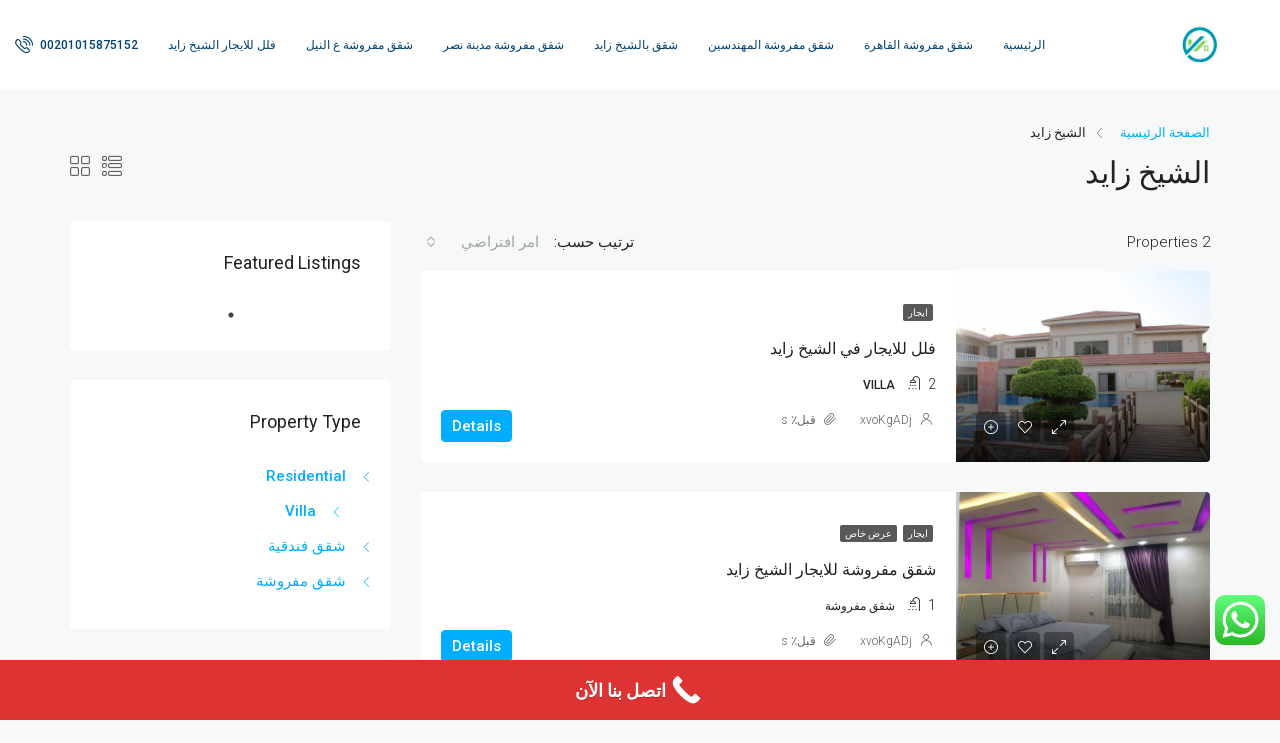

--- FILE ---
content_type: text/css
request_url: https://www.eltyer-elmohager.com/wp-content/themes/houzez/css/rtl.css?ver=2.2.4
body_size: 38661
content:
@charset "UTF-8";
body {
    direction: rtl;
    unicode-bidi: embed;
    text-align: right!important
}

#houzez-properties-map,
#houzez-search-form,
#houzez-single-listing-map,
#map,
#map_canvas,
.advanced-search-half-map .d-flex.geolocation-width,
.advanced-search-half-map .flex-search.full-width,
.advanced-search-half-map .flex-search.geolocation-width,
.agent-information li,
.banner-caption,
.banner-inner:before,
.block-availability-calendars .days li.day-available:after,
.block-availability-calendars .days li.day-booked:after,
.block-availability-calendars .days li.day-disabled:after,
.block-availability-calendars .days li.day-pending:after,
.block-availability-calendars .days li.day-unavailable:after,
.block-video-wrap iframe,
.block-virtual-video-wrap iframe,
.blog-post-item-v2 .blog-post-content-wrap,
.btn-full-width,
.dashboard-mobile-edit-menu-wrap .bootstrap-select .dropdown-menu,
.dashboard-table,
.fw-property-details-wrap h3:before,
.fw-property-documents-wrap h3:before,
.gallery-item img,
.grid-item-link,
.grid-item-text-wrap,
.grid-view .item-body,
.grid-view .item-footer,
.half-map-wrap,
.header-transparent-wrap,
.houzez-fullscreen-map,
.houzez-map-loading,
.houzez-overlay-loading,
.hover-effect,
.hover-effect-flat,
.hover-effect-flat:before,
.hover-effect:before,
.insight-search .dropdown-menu,
.lb-dataContainer,
.lb-loader,
.lb-nav,
.lightbox,
.lightbox-content-wrap .btn-item,
.lightbox-form-wrap.lightbox-form-wrap-show,
.login-register-form .dropdown-menu,
.main-nav .megamenu,
.map-wrap,
.message-reply-wrap .form-control,
.mobile-property-contact,
.nav-mobile .main-nav .nav-item,
.nav-mobile .main-nav .nav-item .dropdown-menu,
.overlay-search-advanced-module,
.overlay-wrap,
.post-content-wrap table,
.property-banner-trigger,
.property-carousel-buttons-wrap,
.property-detail-v2 #pills-gallery:before,
.property-detail-v2 .page-title-wrap,
.property-detail-v3 .top-gallery-section,
.property-detail-v4 .top-gallery-section,
.property-detail-v6 .property-banner .img-wrap-3-text,
.property-form .dropdown-menu,
.property-grid-item .item-inner-wrap,
.property-grid-item .item-listing-wrap,
.property-grid-item .property-grid-item-link,
.property-lightbox .d-flex,
.property-navigation-wrap,
.radio-tab .radio-tab-inner,
.review-message,
.search-expandable-wrap,
.splash-page-footer,
.splash-slider-wrap,
.sub-listings-table,
.table-full-width,
.team-content-wrap,
.team-content-wrap-after .team-content,
.team-content-wrap-before .team-content,
.team-mobile-link,
.tweet-slider .tweet-content,
.tweet-slider .tweet-icon,
.video-background,
.video-background:before,
.widget-wrap .bootstrap-select .dropdown-menu {
    width: 100%
}

#houzez-properties-map,
#houzez-single-listing-map,
#map,
#map_canvas,
.activities-list:before,
.banner-inner,
.banner-inner:before,
.block-video-wrap iframe,
.block-virtual-video-wrap iframe,
.dashboard-side-wrap,
.dashboard-slide-panel-wrap,
.grid-item-link,
.grid-item-text-wrap,
.half-map-wrap,
.houzez-fullscreen-map,
.houzez-overlay-loading,
.hover-effect,
.hover-effect-flat,
.hover-effect-flat:before,
.hover-effect:before,
.item-parallax-inner,
.lb-next,
.lb-prev,
.lightbox-form-wrap,
.map-wrap,
.overlay-search-advanced-module,
.property-banner-trigger,
.property-detail-v2 #pills-gallery:before,
.property-detail-v3 .top-gallery-section,
.property-detail-v4 .top-gallery-section,
.property-detail-v6 .property-banner .img-wrap-3-text,
.property-grid-item .item-listing-wrap,
.property-grid-item .item-wrap,
.property-grid-item .property-grid-item-link,
.radio-tab .radio-tab-inner,
.splash-slider-wrap,
.team-content-wrap,
.team-mobile-link,
.video-background,
.video-background:before {
    height: 100%
}

figure {
    max-width: 100%
}

.activitiy-item,
.agent-information li.agent-phone-wrap .houzez-icon,
.agent-profile-chart,
.agents-module-slider,
.agents-slider-wrap,
.auto-complete .auto-complete-content-wrap,
.auto-complete .auto-complete-footer,
.banner-caption .nav,
.block-video-wrap,
.block-virtual-video-wrap,
.blog-post-item-v2,
.blog-posts-slider,
.board-message-icon-wrap,
.btn-facebook-lined,
.btn-google-plus-lined,
.btn-loader,
.class-energy,
.class-energy-indicator,
.compare-item,
.dashboard-content-block,
.dashboard-content-block-wrap,
.dashboard-logo-wrap,
.dashboard-map-field,
.dashboard-map-field .map-wrap,
.days li,
.doughnut-chart-data li,
.doughnut-chart-data span,
.doughnut-chart-data strong,
.filters-search-v3-wrap .size-calculator .quantity-calculator,
.fw-property-details-wrap h3,
.fw-property-documents-wrap h3,
.fw-property-floor-plans-wrap .floor-plans-tabs a,
.gallery-item,
.gm-marker,
.grid-item,
.half-map-features-list-wrap,
.half-map-left-wrap,
.half-map-right-wrap,
.half-map-wrap,
.header-inner-wrap,
.header-main-wrap,
.header-main-wrap .login-register-nav .btn-phone-number .icon-phone-actions-ring,
.header-mobile,
.header-v3 .header-bottom .navi,
.header-v3 .header-contact,
.header-v3 .header-contact-left img,
.houzez-overlay-loading .overlay-placeholder,
.hover-effect,
.hover-effect-flat,
.item-header,
.item-listing-parallax,
.item-parallax-wrap .item-price-wrap,
.item-parallax-wrap .label-featured,
.item-parallax-wrap .labels-wrap,
.item-wrap,
.item-wrap-v5 .item-amenities,
.item-wrap-v6 .item-price-wrap,
.item-wrap-v6 .item-v6-image,
.lb-outerContainer,
.lead-detail-wrap,
.left-calendar,
.lightbox-content-wrap,
.lightbox-content-wrap .btn-item,
.lightbox-content-wrap .item-price-wrap,
.lightbox-content-wrap .property-overview-data,
.lightbox-gallery-wrap,
.listing-view,
.location-search,
.login-form-wrap .form-group-field,
.login-register-form .modal-header .close span,
.logo img,
.lslide,
.lslide a,
.main-content-wrap,
.main-nav .nav-item,
.mobile-property-title .item-price-wrap,
.mobile-property-title .label-featured,
.mobile-property-tools,
.mobile-property-tools .item-tools,
.mobile-top-wrap,
.mortgage-calculator-chart,
.mortgage-calculator-data,
.nav-mobile .logged-in-nav,
.nav-mobile .main-nav .nav-item .dropdown-menu.show,
.nav-mobile .main-nav .nav-item a,
.navbar-logged-in-wrap,
.navi-user-mobile .navbar-nav .nav-item,
.next-prev-block .next-box a,
.next-prev-block .prev-box a,
.page-content-wrap .aligncenter,
.page-content-wrap .alignleft,
.page-content-wrap .alignright,
.page-title-wrap .item-address,
.page-title-wrap .item-tools,
.page-title-wrap .label-featured,
.page-title-wrap .labels-wrap,
.partners-module-slider,
.partners-slider-wrap,
.post-content-wrap .aligncenter,
.post-content-wrap .alignleft,
.post-content-wrap .alignright,
.price-table-module.featured,
.print-banner-wrap,
.property-banner,
.property-carousel-buttons-wrap,
.property-carousel-buttons-wrap .btn-view-all,
.property-carousel-buttons-wrap .slick-next,
.property-carousel-buttons-wrap .slick-prev,
.property-carousel-module,
.property-detail-v2 .property-banner .container,
.property-detail-v3 .top-gallery-section,
.property-detail-v4 .top-gallery-section,
.property-detail-v5 .property-banner .container,
.property-detail-v6 .property-banner .img-wrap-1,
.property-detail-v6 .property-banner .img-wrap-2,
.property-detail-v6 .property-banner .img-wrap-3,
.property-grid-item,
.property-grid-item .item-inner-wrap .item-amenities,
.property-grid-item .item-inner-wrap .item-title,
.property-grid-item .item-inner-wrap .labels-wrap,
.property-item-widget .right-property-item-widget-wrap .item-price-wrap,
.property-overview-wrap ul .property-overview-type,
.property-slider-item,
.property-title-price-wrap,
.property-tools,
.range-text,
.recurring-payment-wrap,
.register-form-wrap .form-group-field,
.review-like .review-dislike-button a,
.review-like .review-like-button a,
.right-calendar,
.search-banner-wrap,
.search-expandable,
.search-expandable-label i,
.search-icon,
.slick-slide,
.slick-slide a,
.social-icons i,
.table-property-thumb,
.taxonomy-item,
.team-module,
.testimonials-module-slider-v1,
.testimonials-module-slider-v2,
.testimonials-slider-wrap-v2,
.top-banner-wrap,
.twitter-widget-slider,
.ui-slider-horizontal .ui-slider-handle:after,
.upload-icon,
.weekdays li,
.widget ul:not(.item-amenities):not(.item-price-wrap):not(.contact-list):not(.dropdown-menu):not(.nav-tabs) li a,
.widget-featured-property-slider-wrap,
.widget-instagram-slider,
.property-gallery-grid .gallery-grid-item {
    position: relative
}

.activities-list:before,
.activitiy-item:after,
.arrow_box:before,
.auto-complete,
.banner-caption,
.banner-inner:before,
.block-availability-calendars .days li.day-available:after,
.block-availability-calendars .days li.day-booked:after,
.block-availability-calendars .days li.day-disabled:after,
.block-availability-calendars .days li.day-pending:after,
.block-availability-calendars .days li.day-unavailable:after,
.block-content-wrap .agent-details input.multiple-agent-check,
.block-video-wrap iframe,
.block-virtual-video-wrap iframe,
.blog-post-item-v2 .blog-post-content-wrap,
.btn-facebook-lined i,
.btn-google-plus-lined i,
.btn-item,
.chart-nav,
.compare-item .remove-icon,
.compare-property-label,
.compare-property-label .compare-label,
.dashboard-logo-wrap .dashboard-notification-wrap,
.dashboard-notification-wrap .notification-circle,
.dashboard-slide-panel-wrap .open-close-slide-panel,
.doughnut-chart-data li:after,
.featured-property-item-widget .item-wrap-v3 .labels-wrap,
.form-login-link,
.fw-property-details-wrap h3:before,
.fw-property-documents-wrap h3:before,
.gm-marker:after,
.grid-item-icon,
.grid-item-link,
.grid-item-text-link,
.grid-item-text-wrap,
.grid-view .labels-wrap,
.half-map-features-list-wrap .save-search-btn,
.header-transparent-wrap,
.houzez-map-loading,
.houzez-overlay-loading,
.hover-effect-flat:before,
.hover-effect:before,
.indicator-energy,
.indicator-energy:before,
.item-parallax-wrap,
.item-price-wrap,
.item-tools,
.item-wrap-v3 .item-amenities,
.item-wrap-v3 .item-title,
.label-featured,
.lb-loader,
.lb-nav,
.lead-detail-wrap .edit-lead-detail,
.lightbox,
.lightbox-gallery-wrap .btn-expand,
.lightboxOverlay,
.location-trigger,
.logged-in-nav,
.login-form-wrap .form-group-field:after,
.lslide .hz-image-caption,
.main-nav .megamenu,
.map-arrows-actions,
.map-next-prev-actions,
.map-notfound,
.map-wrap,
.map-zoom-actions,
.mobile-property-form .close,
.mobile-property-title .labels-wrap,
.nav-mobile .main-nav .nav-item .dropdown-menu,
.nav-pills .nav-link input[type=radio],
.navi-user-mobile .notification-circle,
.overlay-search-module-close,
.overlay-wrap,
.page-title-wrap .item-price-wrap,
.print-banner-wrap .qr-code,
.property-banner .nav,
.property-banner .property-form-wrap,
.property-banner-trigger,
.property-detail-v2 #pills-gallery:before,
.property-detail-v2 .page-title-wrap,
.property-detail-v6 .property-banner .img-wrap-3-text,
.property-grid-item .item-inner-wrap,
.property-grid-item .item-listing-wrap,
.property-grid-item .labels-wrap,
.property-grid-item .property-grid-item-link,
.property-payment-status,
.property-view .vertical-listing-tabs,
.radio-tab .radio-tab-inner,
.register-form-wrap .form-group-field:after,
.remove-floorplan-row,
.remove-subproperty-row,
.search-expandable-label,
.search-expandable-wrap,
.search-icon:before,
.slick-slide .hz-image-caption,
.splash-slider-wrap,
.taxonomy-item .taxonomy-link,
.taxonomy-text-wrap,
.team-content-wrap,
.team-content-wrap-after .team-content,
.team-content-wrap-before .team-content,
.team-mobile-link,
.video-background,
.video-background:before,
.property-gallery-grid .more-images span,
.widget ul:not(.item-amenities):not(.item-price-wrap):not(.contact-list):not(.dropdown-menu):not(.nav-tabs) li a:before {
    position: absolute
}

.main-nav .megamenu-item {
    position: static
}

.dashboard-side-wrap,
.dashboard-slide-panel-wrap,
.favethemes-sticky,
.houzez-fullscreen-map,
.mobile-property-contact,
.overlay-search-advanced-module,
.property-navigation-wrap,
.splash-page-footer {
    position: fixed
}

.btn:focus .show-on-click,
.class-energy-indicator span,
.compare-property-label .compare-label,
.dashboard-slide-panel-wrap .open-close-slide-panel,
.doughnut-chart-data li:after,
.favethemes-sticky,
.flickr-images a,
.hover-effect,
.hover-effect-flat,
.hover-effect-flat:before,
.hover-effect:before,
.instagram-images a,
.item-amenities .h-type,
.item-wrap-v2 .item-amenities li span,
.item-wrap-v6 .item-v6-image,
.lb-cancel,
.lb-data .lb-close,
.lb-data .lb-number,
.lb-next,
.lb-prev,
.lightbox .lb-image,
.lightbox-gallery-wrap .btn-expand,
.logged-in-nav,
.logged-in-nav a,
.lslide a,
.main-nav .dropdown-menu,
.nav-mobile .main-nav .nav-item a,
.post-thumbnail-wrap a,
.property-detail-v2 #pills-gallery:before,
.property-detail-v6 .property-banner .img-wrap-1,
.property-detail-v6 .property-banner .img-wrap-2,
.property-detail-v6 .property-banner .img-wrap-3,
.property-lightbox .modal,
.property-view .vertical-listing-tabs .nav,
.review-date,
.slick-slide a,
.table-cell-title span,
.ui-slider-horizontal .ui-slider-handle:after,
.property-gallery-grid .gallery-grid-item {
    display: block
}

.advanced-search-dropdown .range-text .max-price-range,
.advanced-search-dropdown .range-text .min-price-range,
.agent-information .agent-phone-wrap span,
.agent-phone.agent-phone-hidden,
.auto-complete .item-amenities li,
.availability-notes li:before,
.btn-features-list,
.class-energy-indicator,
.features-list .control,
.filters-search-v3-wrap .control,
.footer-bottom-wrap-v3 .footer-social a,
.fw-property-contact-agent-wrap .agent-phone span,
.gm-marker,
.item-amenities li,
.item-parallax-wrap .item-amenities .h-type,
.item-parallax-wrap .label-featured,
.item-parallax-wrap .labels-wrap,
.item-tool,
.item-tool>span,
.item-wrap-v3 .item-price-wrap .item-price,
.lightbox-nav a,
.list-view .item-body .item-amenities .h-type,
.login-form-wrap .form-group-field:after,
.map-btn,
.map-search,
.notification-circle,
.page-title-wrap .label,
.post-tag,
.property-carousel-buttons-wrap .btn-view-all,
.property-carousel-buttons-wrap .slick-next,
.property-carousel-buttons-wrap .slick-prev,
.property-navigation-wrap a,
.property-slider-item .label-featured,
.register-form-wrap .form-group-field:after,
.social-icons a,
.spinner>div,
.star .icon-rating,
.switcher-wrap,
.task-label,
.task-list-item .control,
.top-bar-contact-info,
.top-bar-slogan,
.top-bar-wrap .header-social-icons .btn-square,
.upload-icon,
.what-nearby .what-nearby-right .label,
.what-nearby .what-nearby-right .time-review,
label {
    display: inline-block
}

.login-register-nav li {
    display: inline
}

.lb-dataContainer:after,
.lb-outerContainer:after,
.page-content-wrap .gallery:after,
.page-content-wrap .gallery:before,
.post-content-wrap .gallery:after,
.post-content-wrap .gallery:before,
.upload-gallery-thumb-buttons:after,
.upload-gallery-thumb-buttons:before,
.what-nearby dd:after,
.what-nearby dd:before,
.widget ul:not(.item-amenities):not(.item-price-wrap):not(.contact-list):not(.dropdown-menu):not(.nav-tabs) li:after,
.widget ul:not(.item-amenities):not(.item-price-wrap):not(.contact-list):not(.dropdown-menu):not(.nav-tabs) li:before,
.widget-contact-us li:after,
.widget-contact-us li:before,
.widget-featured-property:after,
.widget-featured-property:before {
    display: table
}

#tab-agents .all-reviews,
#tab-agents .rating-score-text,
.bootbox-close-button,
.btn .show-on-click,
.btn-loader,
.btn:focus .hide-on-click,
.dashboard-mobile-edit-menu-wrap,
.dashboard-side-menu-wrap .side-menu .side-menu-dropdown,
.elementor-widget-houzez_elementor_contact_form .elementor-widget-container .elementor-form br,
.grid-view .item-body .item-author,
.grid-view .item-body .item-date,
.grid-view .item-body .item-price-wrap,
.grid-view .item-body .labels-wrap,
.grid-view-4-cols:not(.list-view) .item-listing-wrap .btn-item,
.hide_search_checkbox,
.houzez-floorplan-clone:last-child hr,
.houzez-hidden,
.item-amenities-with-icons .item-amenities-text,
.item-tool-share:after,
.item-wrap-v3 .item-amenities .h-type,
.item-wrap-v3 .item-price-wrap .item-sub-price,
.item-wrap-v6 .h-type,
.lightbox-gallery-full-wrap+.lightbox-form-wrap,
.lightbox-tools .btn-share .dropdown-toggle:after,
.lightboxOverlay,
.list-view .item-footer,
.list-view .item-header .item-price-wrap,
.list-view .item-header .labels-wrap,
.listing-v5 .h-type,
.mobile-property-tools .item-tools .item-tool:last-of-type,
.mobile-search-nav,
.nav-mobile .logged-in img,
.nav-mobile .slideout-menu .dropdown-toggle,
.navbar-logged-in-wrap>a:after,
.payment-method .houzez_stripe_membership button,
.payment-method .houzez_stripe_simple button,
.payment-method .houzez_stripe_simple_featured button,
.property-address-wrap .gm-style-iw-a,
.property-carousel-buttons-wrap .btn-view-all:before,
.property-carousel-buttons-wrap .slick-next:before,
.property-carousel-buttons-wrap .slick-prev:before,
.property-carousel-module-v1-1cols .item-wrap-outside,
.property-carousel-module-v1-2cols .item-wrap-outside,
.property-carousel-module-v1-3cols .item-wrap-outside,
.property-carousel-module-v1-4cols .item-wrap .item-amenities,
.property-carousel-module-v1-4cols .item-wrap .item-title,
.property-carousel-module-v1-4cols .item-wrap .item-tools,
.property-carousel-module-v1-5cols .item-wrap .item-amenities,
.property-carousel-module-v1-5cols .item-wrap .item-title,
.property-carousel-module-v1-5cols .item-wrap .item-tools,
.property-item-widget .right-property-item-widget-wrap .item-sub-price,
.property-lightbox .btn-email,
.property-lightbox .modal-footer,
.property-navigation-wrap,
.search-expandable .btn-features-list,
.search-hidden,
.visible-on-mobile,
.vote-msg,
.widget .item-sub-price,
.widget-mortgage-calculator .mortgage-details,
ul.item-amenities.item-amenities-without-icons i,
ul.item-amenities.item-amenities-without-icons img,
ul.item-amenities.item-amenities-without-icons span i,
ul.item-amenities.item-amenities-without-icons span img {
    display: none
}

.btn-success-outlined,
.control__indicator,
.deals-table tfoot td:not(.total-deals),
.item-tool>span span,
.property-grid-item .item-wrap {
    background-color: transparent
}

.advanced-search-banner-wrap,
.bootstrap-select .dropdown-item.active,
.bootstrap-select .dropdown-item:active,
.btn-light:not(:disabled):not(.disabled).active,
.btn-light:not(:disabled):not(.disabled):active,
.control__indicator,
.form-control .btn,
.item-footer,
.item-parallax-wrap,
.item-wrap,
.listing-tabs .nav-tabs .nav-link.active,
.property-slider-item,
.show>.btn-light.dropdown-toggle {
    background-color: #fff
}

.logged-in-nav,
.main-nav .dropdown-menu,
.main-nav .dropdown-toggle:after,
.map-btn,
.map-search,
.property-lightbox .modal-content,
.property-lightbox .modal-header,
.ui-slider-horizontal .ui-slider-range {
    border: none
}

.advanced-search-v2 .btn,
.advanced-search-v2 .form-control,
.deals-nav-tab.nav-pills .nav-link,
.fw-property-floor-plans-wrap .floor-plans-tabs a,
.listing-tabs .nav-tabs .nav-link,
.location-trigger,
.login-register-tabs .nav-link,
.main-nav .dropdown-menu {
    border-radius: 0
}

.label {
    border-radius: 2px
}

.hover-effect,
.hover-effect-flat {
    border-radius: 3px
}

.advanced-search-banner-wrap,
.agent-bio-wrap,
.agent-contacts-wrap,
.agent-nav-wrap .nav-pills .nav-link,
.agent-profile-wrap,
.agent-stats-wrap,
.availability-notes li:before,
.block-wrap,
.contact-form-wrap,
.dashboard-content-block,
.detail-wrap,
.estimation-form-wrap,
.grid-item,
.item-parallax-wrap,
.item-tool>span,
.lb-outerContainer,
.lead-enquiry-wrap,
.lined-block,
.list-view .item-wrap,
.login-form-wrap,
.map-notfound,
.map-search,
.mobile-property-tools .item-tool>span,
.mobile-property-tools .nav-pills>.nav-item>.nav-link,
.page-link,
.payment-method,
.post-content-wrap pre,
.post-tag,
.private-note-wrap,
.property-banner .nav .nav-link,
.property-banner .property-form-wrap,
.property-slider-item,
.register-form-wrap,
.sidebar-wrap .property-form-wrap,
.table-cell-title span,
.widget-wrap {
    border-radius: 4px
}

.search-banner-wrap {
    border-radius: 6px
}

.notification-circle {
    border-radius: 10px
}

.activities-list,
.advanced-search .form-group,
.agent-bio-wrap p:last-of-type,
.agent-information,
.agent-profile-data ul,
.block-title-wrap h2,
.block-title-wrap h3,
.blog-post-item .blog-post-meta ul,
.blog-post-item-widget:last-of-type,
.breadcrumb,
.dashboard-header-left h1,
.dashboard-header-wrap h1,
.dashboard-logo-wrap .logo,
.dashboard-property-search .form-group,
.dashboard-side-menu-wrap .side-menu,
.deals-nav-tab.nav-pills .nav-link,
.doughnut-chart-data ul,
.featured-property-item-widget:last-of-type,
.fw-property-section-wrap .block-wrap,
.header-social-icons ul,
.horizontal-search-wrap .search-banner-wrap .form-group,
.item-amenities,
.item-price-wrap,
.item-tools,
.lead-detail-wrap ul,
.lead-enquiry-wrap:last-of-type,
.lightbox-content-wrap .property-overview-data .flex-fill,
.lightbox-content-wrap .property-overview-data .flex-grow-1,
.lightbox-tools ul,
.listing-switch-view ul,
.logged-in-nav,
.login-register-form .modal-header .close,
.login-register-nav,
.main-nav .dropdown-menu,
.main-nav .megamenu ul,
.mebership-list-info,
.message-reply-message>p:last-of-type,
.next-prev-block .next-box p,
.next-prev-block .prev-box p,
.post-content-wrap blockquote p:last-of-type,
.post-content-wrap ol ol,
.post-content-wrap ol ul,
.post-content-wrap q p:last-of-type,
.post-content-wrap ul ol,
.post-content-wrap ul ul,
.post-excerpt-wrap p,
.post-footer-wrap .author-meta,
.post-header-wrap .author-meta,
.price-table-description ul,
.property-attachments,
.property-detail-v6 .property-banner .block-wrap ul,
.property-item-widget:last-of-type,
.property-navigation-wrap .property-navigation,
.property-overview-wrap ul,
.property-review-wrap .review-title-wrap,
.recurring-payment-wrap .control,
.review-title,
.social-icons a:first-child,
.statistic-referrals-list,
.switcher-wrap .dropdown-menu .dropdown-item,
.team-social,
.top-bar-wrap .dropdown-menu .dropdown-item,
.tweet-item:last-of-type,
.tweet-slider .tweet-content,
.tweet-slider .tweet-icon,
.widget ul:not(.item-amenities):not(.item-price-wrap):not(.contact-list):not(.dropdown-menu):not(.nav-tabs),
.widget-featured-property-slider-wrap .featured-property-item-widget,
.widget-instagram-slider .featured-property-item-widget,
.widget-wrap:first-of-type,
.ele-item-tools, 
.hz-ele-price {
    margin: 0
}

.agent-contacts-wrap .agent-map address,
.blog-wrap .page-title,
.listing-wrap .page-title,
.mt-10,
.team-social {
    margin-top: 10px
}

.form-tools,
.message-list-item,
.private-note-wrap,
.property-carousel-module-v1-4cols .item-wrap-outside,
.property-carousel-module-v1-5cols .item-wrap-outside,
.social-login-wrap,
.team-content-wrap-after .team-description {
    margin-top: 20px
}

.agent-profile-wrap,
.footer-bottom-wrap-v3 .footer-social,
.houzez-blog-top,
.post-comment-wrap .comment,
.property-detail-v1 .sidebar-wrap,
.property-detail-v2 .sidebar-wrap,
.property-detail-v4 .sidebar-wrap,
.property-detail-v5 .sidebar-wrap,
.property-detail-v6 .sidebar-wrap,
.widget-wrap {
    margin-top: 30px
}

.agents-module-slider .agent-item,
.blog-post-item .blog-post-meta,
.dashboard-table .control,
.form-tools .control,
.item-wrap-v6 .item-amenities li,
.login-form-wrap .form-group,
.register-form-wrap .form-group {
    margin-bottom: 0
}

.dashboard-statistic-block .views-percentage,
.footer-bottom-wrap-v2 .nav,
.footer-bottom-wrap-v3 .nav,
.item-parallax-wrap .label-featured,
.item-parallax-wrap .labels-wrap,
.mb-10,
.menu-edit-property li,
.post-content-wrap dd,
.property-carousel-module-v1-4cols .item-wrap-outside .item-title,
.property-carousel-module-v1-5cols .item-wrap-outside .item-title,
.property-grid-item .item-inner-wrap .labels-wrap,
.property-slider-item .label-featured,
.social-login-wrap .btn:first-of-type,
.testimonial-logo,
.testimonial-thumb {
    margin-bottom: 10px
}

.advanced-search-filters .form-group,
.testimonial-body,
.testimonial-icon {
    margin-bottom: 15px
}

.advanced-search-module .advanced-search-module-title,
.agent-bio-wrap h2,
.agent-list-wrap,
.agent-profile-chart-wrap h2,
.agent-profile-content,
.agent-profile-top-wrap,
.blog-post-item-widget,
.dashboard-content-block h2,
.dashboard-content-block h3,
.dashboard-content-block-wrap h2,
.dashboard-content-block-wrap h3,
.dashboard-logo-wrap,
.dashboard-slide-panel-wrap h2,
.dashboard-slide-panel-wrap h3,
.dashboard-statistic-block h3,
.deals-table-wrap h2,
.featured-property-item-widget,
.form-tools,
.frontend-submission-page .dashaboard-snake-nav,
.fw-property-floor-plans-wrap .floor-plan-right-wrap h3,
.item-wrap-v5 .item-title,
.lined-block,
.menu-edit-property-wrap .menu-title,
.message-list-item,
.page-content-wrap .gallery,
.post-comment-form-wrap h2,
.post-comment-wrap h3,
.post-content-wrap .gallery,
.post-content-wrap dl,
.post-content-wrap h1,
.post-content-wrap h2,
.post-content-wrap h3,
.post-content-wrap h4,
.post-content-wrap h5,
.post-content-wrap h6,
.post-content-wrap ol,
.post-content-wrap p,
.post-content-wrap table,
.post-content-wrap ul,
.private-note-wrap,
.property-item-widget,
.related-posts-wrap h2,
.team-content-wrap-after .team-description,
.tweet-item,
.tweet-slider .tweet-icon,
.widget-about-image,
.widget-login-register .login-register-tabs {
    margin-bottom: 20px
}

.activitiy-item,
.add-new-listing-bottom-nav-wrap,
.agent-bio-wrap,
.agent-contacts-wrap,
.agent-profile-wrap,
.agent-stats-wrap,
.author-detail-wrap,
.dashboard-content-block,
.dashboard-content-block-wrap,
.dashboard-property-search-wrap,
.dashboard-statistic-block,
.footer-bottom-wrap-v3 .footer-social,
.footer-top-wrap .widget-wrap,
.lead-enquiry-wrap,
.listing-v5 .grid-view .item-listing-wrap,
.listing-v5 .list-view .item-listing-wrap,
.mortgage-calculator-chart,
.mortgage-calculator-data,
.post-comment-form-wrap,
.post-comment-wrap,
.post-comment-wrap .comment,
.post-title-wrap h1,
.post-title-wrap h2,
.post-wrap,
.related-posts-wrap,
.sidebar-wrap {
    margin-bottom: 30px
}

.advanced-search .advanced-search-btn,
.agent-profile-data ul,
.blog-post-item .blog-post-meta ul,
.breadcrumb,
.calendar-navigation .btn,
.dashboard-side-menu-wrap .side-menu,
.dropdown-menu,
.footer-top-wrap .widget-wrap,
.header-social-icons ul,
.header-v6 .header-social-icons,
.item-amenities,
.item-price-wrap,
.item-tools,
.lightbox-tools ul,
.listing-v5 .list-view .item-wrap-v5,
.logged-in-nav,
.login-register-form .modal-header,
.login-register-nav,
.main-nav .dropdown-menu,
.main-nav .megamenu ul,
.map-info-window .item-wrap,
.navbar,
.price-table-description ul,
.print-wrap .block-wrap,
.property-banner .nav .nav-link,
.property-detail-v6 .property-banner .block-wrap,
.property-lightbox .close,
.property-lightbox .modal-body,
.property-navigation-wrap .property-navigation,
.property-sub-listings-wrap .block-wrap,
.property-wrap .breadcrumb,
.size-calculator .btn,
.switcher-wrap .btn,
.switcher-wrap .dropdown-menu .dropdown-item,
.team-social,
.top-bar-wrap .btn,
.top-bar-wrap .dropdown-menu .dropdown-item,
.widget ul:not(.item-amenities):not(.item-price-wrap):not(.contact-list):not(.dropdown-menu):not(.nav-tabs),
.ele-item-tools, 
.hz-ele-price {
    padding: 0
}

.blog-post-item .blog-post-body {
    padding-bottom: 10px
}

.activitiy-item,
.agent-thumb,
.property-detail-v6 .page-title-wrap,
.property-detail-v6 .property-banner {
    padding-bottom: 30px
}

.advanced-search-dropdown .btn-clear,
.agent-information li,
.agent-item,
.compare-item,
.days li,
.fc-ltr .fc-dayGrid-view .fc-day-top .fc-day-number,
.featured-property-item-widget .item-wrap-v3 .labels-wrap .label,
.gallery-item,
.grid-view .item-listing-wrap,
.half-map-left-wrap,
.header-v6 .header-wrap-6-right-menu .navbar-nav,
.item-author,
.item-wrap-v2 .item-amenities li:before,
.lb-data .lb-details,
.left-calendar,
.lightbox-content-wrap,
.lightbox-gallery-wrap,
.list-view .item-body .item-date,
.map-info-window .item-body,
.map-info-window .item-header,
.mobile-property-tools .nav-pills,
.page-content-wrap .alignleft,
.post-content-wrap .alignleft,
.property-form .btn-half-width,
.property-grid-item,
.property-slider-item .item-date,
.right-calendar,
.text-with-icon-item-v1,
.text-with-icon-item-v2,
.upload-gallery-thumb-buttons button,
.weekdays li,
.what-nearby .what-nearby-left {
    float: right
}

.advanced-search-dropdown .btn-apply,
.agent-contacts-wrap li a,
.agent-contacts-wrap li span,
.agent-list-wrap .agent-list-contact li a,
.agent-list-wrap .agent-list-contact li span,
.auto-complete .search-result-view,
.block-content-wrap .list-2-cols li span,
.block-content-wrap .list-3-cols li span,
.block-content-wrap .list-1-cols li span,
.class-energy-list span,
.doughnut-chart-data span,
.half-map-right-wrap,
.header-v5 .login-register-nav,
.header-v5 .navbar-logged-in-wrap,
.header-v6 .header-wrap-6-left-menu .navbar-nav,
.header-v6 .login-register,
.header-v6 .navbar-logged-in-wrap,
.invoce-content li span,
.item-date,
.lb-data .lb-close,
.lb-nav a.lb-next,
.lead-detail-wrap ul li span,
.lightbox-form-wrap,
.main-nav .dropdown-toggle:after,
.mebership-list-info li strong,
.mobile-property-tools .item-tools,
.mortgage-calculator-data span,
.nav-mobile .main-nav .nav-item.dropdown.show>a:after,
.nav-mobile .main-nav .nav-item.dropdown>a:after,
.page-content-wrap .alignright,
.post-content-wrap .alignright,
.side-menu-item .notification-circle,
.side-menu-item .side-menu-item .notification-circle,
.size-calculator .btn,
.upload-gallery-thumb-buttons button+button,
.what-nearby .what-nearby-right,
.widget ul:not(.item-amenities):not(.item-price-wrap):not(.contact-list):not(.dropdown-menu):not(.nav-tabs) li span {
    float: left
}

.fw-property-contact-agent-wrap .agent-phone span,
.grid-view .item-listing-wrap-v4 {
    float: none
}

.map-btn,
.map-search {
    vertical-align: middle!important
}

.block-availability-calendars .days li.day-available:after,
.block-availability-calendars .days li.day-booked:after,
.block-availability-calendars .days li.day-disabled:after,
.block-availability-calendars .days li.day-pending:after,
.block-availability-calendars .days li.day-unavailable:after,
.block-video-wrap iframe,
.block-virtual-video-wrap iframe,
.blog-post-item-v2 .blog-post-content-wrap,
.dashboard-side-wrap,
.favethemes-sticky,
.fw-property-details-wrap h3:before,
.fw-property-documents-wrap h3:before,
.houzez-overlay-loading,
.hover-effect-flat:before,
.hover-effect:before,
.lb-container>.nav,
.lb-loader,
.lb-nav,
.lb-nav a.lb-prev,
.lightbox,
.lightboxOverlay,
.lslide .hz-image-caption,
.main-nav .megamenu,
.map-wrap,
.mobile-property-contact,
.mobile-property-title .label-featured,
.nav-mobile .main-nav .nav-item .dropdown-menu,
.overlay-search-advanced-module,
.overlay-search-advanced-module .range-text,
.overlay-wrap,
.property-banner-trigger,
.property-detail-v2 #pills-gallery:before,
.property-detail-v3 .top-gallery-section,
.property-detail-v4 .top-gallery-section,
.property-detail-v6 .property-banner .img-wrap-3-text,
.property-grid-item .item-inner-wrap,
.property-grid-item .item-listing-wrap,
.property-grid-item .property-grid-item-link,
.property-navigation-wrap,
.radio-tab .radio-tab-inner,
.slick-slide .hz-image-caption,
.splash-page-footer,
.splash-slider-wrap,
.team-content-wrap,
.team-content-wrap-before .team-content,
.team-mobile-link,
.video-background,
.widget ul:not(.item-amenities):not(.item-price-wrap):not(.contact-list):not(.dropdown-menu):not(.nav-tabs) li a:before {
    right: 0
}

.dashboard-logo-wrap .dashboard-notification-wrap,
.dashboard-slide-panel-wrap.dashboard-slide-panel-wrap-visible,
.favethemes-sticky,
.fw-property-details-wrap h3:before,
.fw-property-documents-wrap h3:before,
.lb-nav a.lb-next,
.lead-detail-wrap .edit-lead-detail,
.lightbox-form-wrap.lightbox-form-wrap-show,
.location-trigger,
.logged-in-nav,
.main-nav .megamenu,
.page-title-wrap .item-price-wrap,
.print-banner-wrap .qr-code,
.property-detail-v2 .property-banner .nav,
.property-detail-v5 .property-banner .nav,
.property-slider-item .btn-item,
.radio-tab .radio-tab-inner {
    left: 0
}

.block-availability-calendars .days li.day-available:after,
.block-availability-calendars .days li.day-booked:after,
.block-availability-calendars .days li.day-disabled:after,
.block-availability-calendars .days li.day-pending:after,
.block-availability-calendars .days li.day-unavailable:after,
.block-video-wrap iframe,
.block-virtual-video-wrap iframe,
.control__indicator,
.dashboard-logo-wrap .dashboard-notification-wrap,
.dashboard-side-wrap,
.dashboard-slide-panel-wrap,
.favethemes-sticky,
.houzez-overlay-loading,
.hover-effect-flat:before,
.hover-effect:before,
.lb-nav,
.lead-detail-wrap .edit-lead-detail,
.lightboxOverlay,
.location-trigger,
.map-wrap,
.nav-mobile .logged-in-nav,
.overlay-search-advanced-module,
.overlay-search-advanced-module .range-text,
.property-banner-trigger,
.property-detail-v2 #pills-gallery:before,
.property-detail-v3 .top-gallery-section,
.property-detail-v4 .top-gallery-section,
.property-detail-v6 .property-banner .img-wrap-3-text,
.property-grid-item .item-listing-wrap,
.property-grid-item .property-grid-item-link,
.property-navigation-wrap,
.property-view .vertical-listing-tabs,
.radio-tab .radio-tab-inner,
.search-icon:before,
.splash-slider-wrap,
.team-content-wrap,
.team-mobile-link,
.video-background {
    top: 0
}

.fw-property-details-wrap h3:before,
.fw-property-documents-wrap h3:before,
.lslide .hz-image-caption,
.mobile-property-contact,
.print-banner-wrap .qr-code,
.property-detail-v2 .page-title-wrap,
.property-grid-item .item-inner-wrap,
.property-payment-status,
.property-slider-item .btn-item,
.search-expandable-wrap,
.slick-slide .hz-image-caption,
.splash-page-footer,
.team-content-wrap-before .team-content {
    bottom: 0
}

.item-parallax-wrap .item-price-wrap,
.item-parallax-wrap .label-featured,
.item-parallax-wrap .labels-wrap,
.item-wrap-v3 .item-price-wrap,
.page-title-wrap .label-featured,
.property-grid-item .item-inner-wrap .item-amenities,
.property-grid-item .item-inner-wrap .item-title,
.property-grid-item .item-inner-wrap .labels-wrap {
    top: auto
}

.featured-property-item-widget .item-wrap-v3 .labels-wrap,
.item-parallax-wrap .item-price-wrap,
.lightbox-content-wrap .btn-item,
.lightbox-content-wrap .item-price-wrap,
.lightbox-content-wrap .property-overview-data,
.list-view .item-body .item-price-wrap,
.mobile-property-title .item-price-wrap,
.mobile-property-tools .item-tools,
.page-title-wrap .item-price-wrap,
.page-title-wrap .item-tools,
.page-title-wrap .label-featured,
.property-grid-item .item-inner-wrap .item-amenities,
.property-grid-item .item-inner-wrap .item-title,
.property-grid-item .item-inner-wrap .labels-wrap,
.property-item-widget .right-property-item-widget-wrap .item-price-wrap,
.property-slider-item .item-price-wrap,
.property-tools {
    bottom: auto
}

.featured-property-item-widget .item-wrap-v3 .labels-wrap,
.item-parallax-wrap .item-price-wrap,
.item-parallax-wrap .label-featured,
.lightbox-content-wrap .item-price-wrap,
.lightbox-content-wrap .property-overview-data,
.list-view .item-body .item-price-wrap,
.mobile-property-title .item-price-wrap,
.page-title-wrap .item-price-wrap,
.page-title-wrap .label-featured,
.property-carousel-module-v1-4cols .item-wrap .labels-wrap,
.property-carousel-module-v1-5cols .item-wrap .labels-wrap,
.property-grid-item .item-inner-wrap .item-amenities,
.property-grid-item .item-inner-wrap .item-title,
.property-grid-item .item-inner-wrap .labels-wrap,
.property-item-widget .right-property-item-widget-wrap .item-price-wrap,
.property-slider-item .item-price-wrap,
.property-slider-item .label-featured {
    right: auto
}

.featured-property-item-widget .item-wrap-v3 .item-price-wrap,
.item-parallax-wrap .labels-wrap,
.lightbox-content-wrap .btn-item,
.mobile-property-tools .item-tools,
.page-title-wrap .item-tools,
.property-carousel-module-v1-4cols .item-wrap .item-price-wrap,
.property-carousel-module-v1-5cols .item-wrap .item-price-wrap,
.property-grid-item .item-inner-wrap .item-amenities,
.property-grid-item .item-inner-wrap .item-title,
.property-grid-item .item-inner-wrap .labels-wrap,
.property-tools {
    left: auto
}

.activitiy-item,
.agent-item,
.auto-complete .auto-complete-footer,
.dashboard-slide-panel-wrap,
.doughnut-chart-data span,
.doughnut-chart-data strong,
.fw-property-details-wrap h3,
.fw-property-documents-wrap h3,
.gm-ui-hover-effect,
.grid-item-text-wrap,
.grid-view .labels-wrap,
.hover-effect-flat:before,
.hover-effect:before,
.item-wrap-v3 .item-amenities,
.item-wrap-v3 .item-title,
.label-featured,
.lightbox-gallery-wrap .btn-expand,
.map-arrows-actions,
.map-next-prev-actions,
.map-zoom-actions,
.mobile-property-form .close,
.property-banner-trigger,
.property-detail-v2 #pills-gallery:before,
.property-grid-item .item-wrap,
.recurring-payment-wrap,
.search-banner-wrap,
.search-expandable-wrap,
.search-icon:before,
.splash-page-footer,
.taxonomy-text-wrap,
.team-content-wrap-before,
.text-with-icon-item-v1,
.property-gallery-grid .more-images span {
    z-index: 1
}

.agent-item:hover,
.banner-caption,
.blog-post-item-v2 .blog-post-content-wrap,
.header-transparent-wrap,
.item-parallax-wrap,
.item-price-wrap,
.item-tools,
.left-calendar,
.main-nav .nav-item,
.nav-mobile .main-nav .nav-item a,
.page-title-wrap .item-tools,
.price-table-module.featured,
.property-banner .nav,
.property-banner .property-form-wrap,
.property-grid-item .property-grid-item-link,
.right-calendar,
.text-with-icon-item-v1:hover,
.widget-featured-property-slider-wrap .slick-next,
.widget-featured-property-slider-wrap .slick-prev,
.widget-instagram-slider .slick-next,
.widget-instagram-slider .slick-prev {
    z-index: 2
}

.navi-user-mobile .notification-circle,
.property-wrap .item-tools {
    z-index: 3
}

.mobile-property-contact,
.property-lightbox .modal-footer,
.property-lightbox .modal-header {
    z-index: 5
}

.item-amenities,
.item-price-wrap,
.item-tools,
.logged-in-nav,
.main-nav .megamenu li {
    list-style: none
}

.advanced-search-banner-wrap,
.dropdown-menu,
.logged-in-nav,
.main-nav .dropdown-menu,
.property-navigation-wrap,
.ui-autocomplete {
    -webkit-box-shadow: 0 2px 4px rgba(0, 0, 0, .1);
    box-shadow: 0 2px 4px rgba(0, 0, 0, .1)
}

.agent-phone.agent-phone-hidden,
.grid-view .item-footer .item-author,
.item-title {
    white-space: nowrap;
    overflow: hidden;
    -o-text-overflow: ellipsis;
    text-overflow: ellipsis
}

.agent-profile-chart-wrap h2 span,
.dashaboard-snake-nav .step-block:not(.active),
.doughnut-chart-data small,
.item-amenities li,
.item-price .price-postfix,
.item-price .price-prefix,
.item-wrap-v6 .item-price,
.property-item-widget .right-property-item-widget-wrap .item-amenities,
.search-expandable-label,
.switcher-wrap .btn,
.switcher-wrap .dropdown-menu li,
.task-list-item.task-list-item-completed .control,
.top-bar-wrap .btn,
.top-bar-wrap .dropdown-menu li,
.what-nearby .time-review,
.widget ul:not(.item-amenities):not(.item-price-wrap):not(.contact-list):not(.dropdown-menu):not(.nav-tabs) li span {
    font-weight: 300
}

.dashboard-content-block h2,
.dashboard-content-block h3,
.dashboard-content-block-wrap h2,
.dashboard-content-block-wrap h3,
.dashboard-side-menu-wrap .side-menu .side-menu-dropdown,
.dashboard-slide-panel-wrap h2,
.dashboard-slide-panel-wrap h3,
.dashboard-statistic-block .views-data,
.fc-event,
.fc-event:hover,
.fc-ltr .fc-dayGrid-view .fc-day-top .fc-day-number,
.post-tag,
.task-label {
    font-weight: 400
}

.accordion-title,
.advanced-search-module .advanced-search-module-title,
.agent-company,
.agent-link,
.auto-complete .auto-complete-title,
.auto-complete .search-result-view,
.blog-post-item .blog-post-link,
.blog-post-item .blog-post-title h3,
.dashaboard-snake-nav .step-block,
.dashboard-side-menu-wrap .side-menu,
.dashboard-statistic-block .views-percentage,
.dashboard-statistic-block h3,
.days li,
.doughnut-chart-data span,
.fc-more,
.fc-unthemed th,
.filters-search-v3-title,
.item-amenities .h-type span,
.item-wrap-v5 .item-v5-price,
.lightbox-content-wrap .lightbox-content-title,
.listing-tabs .nav-tabs .nav-link,
.login-register-tabs .nav-link,
.menu-edit-property li a.active,
.menu-edit-property-wrap .menu-title,
.month .month-title,
.mortgage-calculator-monthly-payment,
.price-table-currency,
.price-table-price,
.price-table-title,
.property-document-link,
.statistic-referrals-list a,
.table-cell-title span,
.taxonomy-title,
.text-with-icon-item .text-with-icon-link,
.widget ul:not(.item-amenities):not(.item-price-wrap):not(.contact-list):not(.dropdown-menu):not(.nav-tabs) li a,
.widget-read-more {
    font-weight: 500
}

b,
label,
strong {
    font-weight: 600
}

.sub-listings-table a {
    font-weight: 700
}

.page-content-wrap .gallery:after,
.page-content-wrap .gallery:before,
.post-content-wrap .gallery:after,
.post-content-wrap .gallery:before,
.upload-gallery-thumb-buttons:after,
.upload-gallery-thumb-buttons:before,
.what-nearby dd:after,
.what-nearby dd:before,
.widget ul:not(.item-amenities):not(.item-price-wrap):not(.contact-list):not(.dropdown-menu):not(.nav-tabs) li:after,
.widget ul:not(.item-amenities):not(.item-price-wrap):not(.contact-list):not(.dropdown-menu):not(.nav-tabs) li:before,
.widget-contact-us li:after,
.widget-contact-us li:before,
.widget-featured-property:after,
.widget-featured-property:before {
    content: " ";
    width: 100%
}

.page-content-wrap .gallery:after,
.post-content-wrap .gallery:after,
.upload-gallery-thumb-buttons:after,
.what-nearby dd:after,
.widget ul:not(.item-amenities):not(.item-price-wrap):not(.contact-list):not(.dropdown-menu):not(.nav-tabs) li:after,
.widget-contact-us li:after,
.widget-featured-property:after {
    clear: both
}

.btn-bg-android:before,
.btn-bg-apple:before,
.btn-bg-dribbble:before,
.btn-bg-email:before,
.btn-bg-facebook:before,
.btn-bg-flickr:before,
.btn-bg-foursquare:before,
.btn-bg-google-plus:before,
.btn-bg-instagram:before,
.btn-bg-linkedin:before,
.btn-bg-pinterest:before,
.btn-bg-rss:before,
.btn-bg-tumblr:before,
.btn-bg-twitter:before,
.btn-bg-vimeo:before,
.btn-bg-windows:before,
.btn-bg-youtube:before {
    -webkit-transition: all .2s ease-out 0s;
    -o-transition: all .2s ease-out 0s;
    transition: all .2s ease-out 0s;
    -o-transition-delay: .1s;
    transition-delay: .1s;
    -webkit-transition-delay: .1s
}

.btn {
    -webkit-transition: background-color .2s;
    -o-transition: background-color .2s;
    transition: background-color .2s;
    -webkit-transition: border-color .2s;
    -o-transition: border-color .2s;
    transition: border-color .2s;
    -webkit-transition: color .2s;
    -o-transition: color .2s;
    transition: color .2s
}

.agent-item,
.control__indicator,
.dashboard-main-wrap,
.dashboard-slide-panel-wrap,
.hover-effect,
.hover-effect-flat,
.hover-effect-flat:before,
.hover-effect-flat:hover:before,
.hover-effect:before,
.hover-effect:hover:before,
.item-tool>span,
.item-wrap-v6 .item-tools,
.lightbox-form-wrap,
.logged-in-nav,
.main-nav .dropdown-menu,
.opacity-02,
.overlay-wrap,
.property-lightbox .modal,
.review-like .review-dislike-button a:hover,
.review-like .review-like-button a:hover,
.team-content-wrap,
.text-with-icon-item-v1,
a,
button {
    -webkit-transition: .2s;
    -o-transition: .2s;
    transition: .2s
}

.overlay-search-advanced-module,
.overlay-search-advanced-module.open {
    -webkit-transition: .2s;
    -o-transition: .2s;
    transition: .2s
}

@-webkit-keyframes bounce {
    0%,
    100%,
    20%,
    50%,
    80% {
        -webkit-transform: translateY(0)
    }
    40% {
        -webkit-transform: translateY(-3px)
    }
    60% {
        -webkit-transform: translateY(-3px)
    }
}

@keyframes bounce {
    0%,
    100%,
    20%,
    50%,
    80% {
        -webkit-transform: translateY(0);
        transform: translateY(0)
    }
    40% {
        -webkit-transform: translateY(-3px);
        transform: translateY(-3px)
    }
    60% {
        -webkit-transform: translateY(-3px);
        transform: translateY(-3px)
    }
}

.bounce {
    -webkit-animation-duration: 1s;
    animation-duration: 1s;
    -webkit-animation-name: bounce;
    animation-name: bounce;
    -webkit-animation-iteration-count: 1;
    animation-iteration-count: 1
}

.btn-loader {
    top: 2px;
    width: 16px;
    height: 16px;
    margin-left: 15px
}

.btn-loader:after {
    content: " ";
    display: block;
    width: 16px;
    height: 16px;
    margin: 1px;
    border-radius: 50%;
    border: 2px solid #fff;
    border-color: #fff transparent #fff transparent;
    -webkit-animation: btn-loader 1.2s linear infinite;
    animation: btn-loader 1.2s linear infinite
}

@-webkit-keyframes btn-loader {
    0% {
        -webkit-transform: rotate(0);
        transform: rotate(0)
    }
    100% {
        -webkit-transform: rotate(-360deg);
        transform: rotate(-360deg)
    }
}

@keyframes btn-loader {
    0% {
        -webkit-transform: rotate(0);
        transform: rotate(0)
    }
    100% {
        -webkit-transform: rotate(-360deg);
        transform: rotate(-360deg)
    }
}

body {
    overflow-x: hidden;
    text-rendering: optimizeLegibility;
    -webkit-font-smoothing: auto;
    -moz-osx-font-smoothing: grayscale
}

a:active,
a:focus,
a:hover {
    text-decoration: none;
    -webkit-box-shadow: none;
    box-shadow: none;
    outline: 0
}

label {
    padding-bottom: 10px;
    margin-bottom: 0
}

label[for=gdpr_agreement] {
    margin-bottom: 0
}

address,
time {
    color: #636363
}

.opacity-02 {
    opacity: .2!important
}

.grey {
    color: #636363
}

.grey-light {
    color: #ebebeb
}

.small-text {
    font-size: 12px
}

.h-100 {
    height: 100%
}

.bordered-separator {
    border-top: 1px solid #dce0e0
}

.hover-effect,
.hover-effect-flat {
    cursor: pointer;
    overflow: hidden
}

.hover-effect-flat:before,
.hover-effect:before {
    content: ""
}

.hover-effect-flat:hover:before,
.hover-effect:hover:before {
    opacity: 0
}

.hover-effect:before {
    opacity: 1;
    background-image: -webkit-gradient(linear, right top, right bottom, from(rgba(0, 0, 0, 0)), color-stop(0, rgba(0, 0, 0, 0)), color-stop(50%, rgba(0, 0, 0, 0)), to(rgba(0, 0, 0, .75)));
    background-image: -o-linear-gradient(top, rgba(0, 0, 0, 0) 0, rgba(0, 0, 0, 0) 0, rgba(0, 0, 0, 0) 50%, rgba(0, 0, 0, .75) 100%);
    background-image: linear-gradient(to bottom, rgba(0, 0, 0, 0) 0, rgba(0, 0, 0, 0) 0, rgba(0, 0, 0, 0) 50%, rgba(0, 0, 0, .75) 100%)
}

.hover-effect-flat:before {
    opacity: .3;
    background-color: #000
}

.label {
    font-size: 10px;
    line-height: 11px;
    font-weight: 500;
    margin: 0;
    text-transform: uppercase;
    padding: 3px 5px;
    color: #fff;
    background-color: rgba(0, 0, 0, .65)
}

.tooltip {
    font-size: 12px
}

@media (max-width:767.98px) {
    .display-block-on-mobile {
        display: block!important
    }
}

@media (max-width:991.98px) {
    .display-block-on-tablet {
        display: block!important
    }
}

@media (max-width:767.98px) {
    .visible-on-mobile {
        display: block
    }
}

@media (max-width:767.98px) {
    .hidden-on-mobile {
        display: none
    }
}

.no-wrap {
    white-space: nowrap
}

@media (min-width:992px) {
    .wrap-order-first {
        -webkit-box-ordinal-group: 2;
        -ms-flex-order: 1;
        order: 1
    }
}

@media (min-width:992px) {
    .wrap-order-last {
        -webkit-box-ordinal-group: 14;
        -ms-flex-order: 13;
        order: 13
    }
}

.spinner {
    margin: 100px auto 0;
    width: 70px;
    text-align: center
}

.spinner>div {
    width: 15px;
    height: 15px;
    background-color: #333;
    border-radius: 100%;
    display: inline-block;
    -webkit-animation: sk-bouncedelay 1.4s infinite ease-in-out both;
    animation: sk-bouncedelay 1.4s infinite ease-in-out both
}

.spinner .bounce1 {
    -webkit-animation-delay: -.32s;
    animation-delay: -.32s
}

.spinner .bounce2 {
    -webkit-animation-delay: -.16s;
    animation-delay: -.16s
}

@-webkit-keyframes sk-bouncedelay {
    0%,
    100%,
    80% {
        -webkit-transform: scale(0)
    }
    40% {
        -webkit-transform: scale(1)
    }
}

@keyframes sk-bouncedelay {
    0%,
    100%,
    80% {
        -webkit-transform: scale(0);
        transform: scale(0)
    }
    40% {
        -webkit-transform: scale(1);
        transform: scale(1)
    }
}

.houzez-overlay-loading {
    background-color: rgba(255, 255, 255, .65)
}

.houzez-overlay-loading .overlay-placeholder {
    top: 50%;
    -webkit-transform: translateY(-50%);
    -ms-transform: translateY(-50%);
    transform: translateY(-50%)
}

.gallery-item-2 {
    width: 400px
}

.gallery-item-3 {
    width: 520px
}

.gallery-item-4 {
    width: 780px
}

.gallery-item-5 {
    width: 600px
}

.gallery-hidden,
.hidden,
.hide {
    display: none!important
}

button:active,
button:focus,
button:hover {
    outline: 0!important;
    -webkit-box-shadow: none;
    box-shadow: none
}

.btn {
    padding: 0 15px;
    font-weight: 500;
    line-height: 40px;
    white-space: nowrap
}

.btn.active,
.btn.focus,
.btn:active,
.btn:focus {
    -webkit-box-shadow: none;
    box-shadow: none;
    outline: 0!important
}

.btn-half-width {
    width: calc(50% - 5px);
    padding-right: 0;
    padding-left: 0;
    min-width: auto
}

.btn-half-width:first-of-type {
    margin-left: 10px
}

@media (max-width:575.98px) {
    .btn-half-width {
        margin-left: 0
    }
}

.btn-slim {
    line-height: 26px;
    padding: 0 10px;
    font-size: 12px!important;
    height: 28px
}

.btn-slim i {
    top: 0
}

.btn-light-grey-outlined {
    border-radius: 4px!important;
    background-color: transparent;
    border-color: #dce0e0
}

.btn-light-grey-outlined:hover {
    color: #fff
}

.btn-grey-outlined {
    border-radius: 4px!important;
    background-color: transparent;
    border-color: #cdd1d4;
    color: #5c6872
}

.btn-grey-outlined:hover {
    background-color: #ebebeb
}

.btn-primary-outlined {
    background-color: transparent;
    border: 1px solid
}

.btn-primary-outlined:active,
.btn-primary-outlined:hover {
    color: #fff
}

.btn-primary-outlined:active:before,
.btn-primary-outlined:hover:before {
    color: #fff
}

.btn-secondary-outlined {
    background-color: transparent;
    border: 1px solid
}

.btn-secondary-outlined:active,
.btn-secondary-outlined:hover {
    color: #fff
}

.btn-success-outlined {
    color: #85c341;
    border-color: #85c341
}

.btn-success-outlined:hover {
    color: #85c341;
    background-color: transparent;
    border-color: #85c341;
    cursor: default
}

.btn-call {
    background-color: transparent;
    border: 1px solid
}

.btn-call:active,
.btn-call:hover {
    background-color: transparent;
    border: 1px solid
}

.btn-call:focus {
    background-color: transparent;
    border: 1px solid
}

.save-search-btn {
    color: #85c341
}

.save-search-btn:active,
.save-search-btn:focus,
.save-search-btn:hover {
    color: #fff;
    cursor: pointer
}

@media (max-width:767.98px) {
    .btn-sm-full-width {
        width: 100%;
        margin-bottom: 10px
    }
}

.btn-load-more {
    min-width: 190px
}

.btn-facebook-lined {
    color: #506dab;
    border: 1px solid #506dab;
    background-color: transparent
}

.btn-facebook-lined:active,
.btn-facebook-lined:focus,
.btn-facebook-lined:hover {
    color: #fff;
    background-color: #506dab
}

.btn-facebook-lined i {
    right: 15px;
    top: 13px
}

.btn-google-plus-lined {
  posisiton: relative;  
  height: 50px;
  background-color: #4285f4;
  border: none;
  color: #fff;
  padding-right: 70px;
  padding-left: 8px;
  text-align: right;
  border-radius: 1px;
}
.btn-google-plus-lined:hover {
  -webkit-box-shadow: 0 0 6px #4285f4;
  box-shadow: 0 0 6px #4285f4;
  color: #fff;
}
.btn-google-plus-lined:active {
  background: #1669F2;
  color: #fff;
}
.btn-google-plus-lined .google-icon {
  position: absolute;  
  width: 48px;
  height: 48px;
  background-color: #fff;
  padding: 15px;
  right: 1px;
  left: auto;
  top: 1px;
}

.btn-facebook-login {
  background: #506dab url(../img/f_logo.png) no-repeat 13px 50%;
  background-size: 24px;
  borrder: 1px solid #506dab;
  color: #fff;
  height: 50px;
}
.btn-facebook-login:hover, .btn-facebook-login:active {
  color: #fff;
}

.switch-btn {
    cursor: pointer
}

.btn-no-right-padding {
    padding-left: 0!important
}

.form-control {
    height: 42px
}

.form-control {
    font-weight: 400;
    border: 1px solid;
    border-color: #dce0e0
}

.form-control .btn {
    border: 1px solid;
    border-color: #dce0e0
}

.input-group-text {
    background-color: #fff;
    border: 1px solid #dce0e0;
    width: 42px;
    text-align: center;
    -webkit-box-pack: center;
    -ms-flex-pack: center;
    justify-content: center;
    color: #a1a7a8
}

.form-control:disabled,
.form-control[readonly] {
    background-color: rgba(220, 224, 224, .4)
}

.dropdown-menu {
    border-color: #dce0e0
}

.bootstrap-select .dropdown-item {
    padding: 10px 15px
}

.bootstrap-select .bs-actionsbox {
    padding: 15px 15px 10px
}

.bootstrap-select .bs-actionsbox .btn-group button {
    font-size: 12px;
    border-color: #dce0e0;
    white-space: nowrap
}

.bootstrap-select .filter-option-inner {
    line-height: 40px
}

.control {
    color: #a1a7a8;
    min-height: 24px;
    font-size: 14px;
    font-weight: 500;
    line-height: 24px
}

.control__indicator {
    border: 1px solid #dce0e0;
    border-radius: 2px
}

.control--checkbox .control__indicator::after {
    right: 6px;
    top: 2px;
    width: 6px;
    height: 10px
}

.control--radio .control__indicator::after {
    right: 6px;
    top: 6px
}

.radio-tab {
    padding: 8px 12px;
    margin-bottom: 0
}

.radio-tab .control__indicator {
    right: auto;
    left: 12px;
    top: calc(50% - 10px)
}

.radio-tab .radio-tab-inner {
    border: 1px solid #dce0e0;
    border-radius: 4px
}

input[type=checkbox],
input[type=radio] {
    margin: 6px 0 0
}

label.control.control--checkbox.hz-checkbox-0 {
    margin-top: 15px
}

.btn-facebook {
    color: #506dab
}

.btn-facebook:active,
.btn-facebook:focus,
.btn-facebook:hover {
    color: #48629a!important
}

.btn-twitter {
    color: #00aced
}

.btn-twitter:active,
.btn-twitter:focus,
.btn-twitter:hover {
    color: #0099d4!important
}

.btn-pinterest {
    color: #cb2027
}

.btn-pinterest:active,
.btn-pinterest:focus,
.btn-pinterest:hover {
    color: #b51d23!important
}

.btn-instagram {
    color: #517fa4
}

.btn-instagram:active,
.btn-instagram:focus,
.btn-instagram:hover {
    color: #497293!important
}

.btn-google-plus {
    color: #dd4b39
}

.btn-google-plus:active,
.btn-google-plus:focus,
.btn-google-plus:hover {
    color: #d73925!important
}

.btn-linkedin {
    color: #007bb6
}

.btn-linkedin:active,
.btn-linkedin:focus,
.btn-linkedin:hover {
    color: #006a9d!important
}

.btn-youtube {
    color: #b00
}

.btn-youtube:active,
.btn-youtube:focus,
.btn-youtube:hover {
    color: #a20000!important
}

.btn-dribbble {
    color: #ea4c89
}

.btn-dribbble:active,
.btn-dribbble:focus,
.btn-dribbble:hover {
    color: #e7357a!important
}

.btn-foursquare {
    color: #0072b1
}

.btn-foursquare:active,
.btn-foursquare:focus,
.btn-foursquare:hover {
    color: #006298!important
}

.btn-flickr {
    color: #ff0084
}

.btn-flickr:active,
.btn-flickr:focus,
.btn-flickr:hover {
    color: #e60077!important
}

.btn-vimeo {
    color: #aad450
}

.btn-vimeo:active,
.btn-vimeo:focus,
.btn-vimeo:hover {
    color: #a0cf3c!important
}

.btn-tumblr {
    color: #32506d
}

.btn-tumblr:active,
.btn-tumblr:focus,
.btn-tumblr:hover {
    color: #2a435c!important
}

.btn-rss {
    color: #f60
}

.btn-rss:active,
.btn-rss:focus,
.btn-rss:hover {
    color: #e65c00!important
}

.btn-email {
    color: #ccc
}

.btn-email:active,
.btn-email:focus,
.btn-email:hover {
    color: #bfbfbf!important
}

.btn-apple {
    color: #999
}

.btn-apple:active,
.btn-apple:focus,
.btn-apple:hover {
    color: #8c8c8c!important
}

.btn-android {
    color: #a4c639
}

.btn-android:active,
.btn-android:focus,
.btn-android:hover {
    color: #94b233!important
}

.btn-windows {
    color: #2672ec
}

.btn-windows:active,
.btn-windows:focus,
.btn-windows:hover {
    color: #1464e4!important
}

.btn-bg-facebook {
    position: relative
}

.btn-bg-facebook:before {
    content: "";
    position: absolute;
    width: 0;
    height: 0;
    background-color: #506dab;
    right: 49%;
    top: 49%;
    -webkit-transform: translate(50%, -50%);
    -ms-transform: translate(50%, -50%);
    transform: translate(50%, -50%)
}

.btn-bg-facebook:active,
.btn-bg-facebook:focus,
.btn-bg-facebook:hover {
    color: #fff!important
}

.btn-bg-facebook:active:before,
.btn-bg-facebook:focus:before,
.btn-bg-facebook:hover:before {
    width: 100%;
    height: 100%
}

.btn-bg-twitter {
    position: relative
}

.btn-bg-twitter:before {
    content: "";
    position: absolute;
    width: 0;
    height: 0;
    background-color: #00aced;
    right: 49%;
    top: 49%;
    -webkit-transform: translate(50%, -50%);
    -ms-transform: translate(50%, -50%);
    transform: translate(50%, -50%)
}

.btn-bg-twitter:active,
.btn-bg-twitter:focus,
.btn-bg-twitter:hover {
    color: #fff!important
}

.btn-bg-twitter:active:before,
.btn-bg-twitter:focus:before,
.btn-bg-twitter:hover:before {
    width: 100%;
    height: 100%
}

.btn-bg-pinterest {
    position: relative
}

.btn-bg-pinterest:before {
    content: "";
    position: absolute;
    width: 0;
    height: 0;
    background-color: #cb2027;
    right: 49%;
    top: 49%;
    -webkit-transform: translate(50%, -50%);
    -ms-transform: translate(50%, -50%);
    transform: translate(50%, -50%)
}

.btn-bg-pinterest:active,
.btn-bg-pinterest:focus,
.btn-bg-pinterest:hover {
    color: #fff!important
}

.btn-bg-pinterest:active:before,
.btn-bg-pinterest:focus:before,
.btn-bg-pinterest:hover:before {
    width: 100%;
    height: 100%
}

.btn-bg-instagram {
    position: relative
}

.btn-bg-instagram:before {
    content: "";
    position: absolute;
    width: 0;
    height: 0;
    background-color: #517fa4;
    right: 49%;
    top: 49%;
    -webkit-transform: translate(50%, -50%);
    -ms-transform: translate(50%, -50%);
    transform: translate(50%, -50%)
}

.btn-bg-instagram:active,
.btn-bg-instagram:focus,
.btn-bg-instagram:hover {
    color: #fff!important
}

.btn-bg-instagram:active:before,
.btn-bg-instagram:focus:before,
.btn-bg-instagram:hover:before {
    width: 100%;
    height: 100%
}

.btn-bg-google-plus {
    position: relative
}

.btn-bg-google-plus:before {
    content: "";
    position: absolute;
    width: 0;
    height: 0;
    background-color: #dd4b39;
    right: 49%;
    top: 49%;
    -webkit-transform: translate(50%, -50%);
    -ms-transform: translate(50%, -50%);
    transform: translate(50%, -50%)
}

.btn-bg-google-plus:active,
.btn-bg-google-plus:focus,
.btn-bg-google-plus:hover {
    color: #fff!important
}

.btn-bg-google-plus:active:before,
.btn-bg-google-plus:focus:before,
.btn-bg-google-plus:hover:before {
    width: 100%;
    height: 100%
}

.btn-bg-linkedin {
    position: relative
}

.btn-bg-linkedin:before {
    content: "";
    position: absolute;
    width: 0;
    height: 0;
    background-color: #007bb6;
    right: 49%;
    top: 49%;
    -webkit-transform: translate(50%, -50%);
    -ms-transform: translate(50%, -50%);
    transform: translate(50%, -50%)
}

.btn-bg-linkedin:active,
.btn-bg-linkedin:focus,
.btn-bg-linkedin:hover {
    color: #fff!important
}

.btn-bg-linkedin:active:before,
.btn-bg-linkedin:focus:before,
.btn-bg-linkedin:hover:before {
    width: 100%;
    height: 100%
}

.btn-bg-youtube {
    position: relative
}

.btn-bg-youtube:before {
    content: "";
    position: absolute;
    width: 0;
    height: 0;
    background-color: #b00;
    right: 49%;
    top: 49%;
    -webkit-transform: translate(50%, -50%);
    -ms-transform: translate(50%, -50%);
    transform: translate(50%, -50%)
}

.btn-bg-youtube:active,
.btn-bg-youtube:focus,
.btn-bg-youtube:hover {
    color: #fff!important
}

.btn-bg-youtube:active:before,
.btn-bg-youtube:focus:before,
.btn-bg-youtube:hover:before {
    width: 100%;
    height: 100%
}

.btn-bg-dribbble {
    position: relative
}

.btn-bg-dribbble:before {
    content: "";
    position: absolute;
    width: 0;
    height: 0;
    background-color: #ea4c89;
    right: 49%;
    top: 49%;
    -webkit-transform: translate(50%, -50%);
    -ms-transform: translate(50%, -50%);
    transform: translate(50%, -50%)
}

.btn-bg-dribbble:active,
.btn-bg-dribbble:focus,
.btn-bg-dribbble:hover {
    color: #fff!important
}

.btn-bg-dribbble:active:before,
.btn-bg-dribbble:focus:before,
.btn-bg-dribbble:hover:before {
    width: 100%;
    height: 100%
}

.btn-bg-foursquare {
    position: relative
}

.btn-bg-foursquare:before {
    content: "";
    position: absolute;
    width: 0;
    height: 0;
    background-color: #0072b1;
    right: 49%;
    top: 49%;
    -webkit-transform: translate(50%, -50%);
    -ms-transform: translate(50%, -50%);
    transform: translate(50%, -50%)
}

.btn-bg-foursquare:active,
.btn-bg-foursquare:focus,
.btn-bg-foursquare:hover {
    color: #fff!important
}

.btn-bg-foursquare:active:before,
.btn-bg-foursquare:focus:before,
.btn-bg-foursquare:hover:before {
    width: 100%;
    height: 100%
}

.btn-bg-flickr {
    position: relative
}

.btn-bg-flickr:before {
    content: "";
    position: absolute;
    width: 0;
    height: 0;
    background-color: #ff0084;
    right: 49%;
    top: 49%;
    -webkit-transform: translate(50%, -50%);
    -ms-transform: translate(50%, -50%);
    transform: translate(50%, -50%)
}

.btn-bg-flickr:active,
.btn-bg-flickr:focus,
.btn-bg-flickr:hover {
    color: #fff!important
}

.btn-bg-flickr:active:before,
.btn-bg-flickr:focus:before,
.btn-bg-flickr:hover:before {
    width: 100%;
    height: 100%
}

.btn-bg-vimeo {
    position: relative
}

.btn-bg-vimeo:before {
    content: "";
    position: absolute;
    width: 0;
    height: 0;
    background-color: #aad450;
    right: 49%;
    top: 49%;
    -webkit-transform: translate(50%, -50%);
    -ms-transform: translate(50%, -50%);
    transform: translate(50%, -50%)
}

.btn-bg-vimeo:active,
.btn-bg-vimeo:focus,
.btn-bg-vimeo:hover {
    color: #fff!important
}

.btn-bg-vimeo:active:before,
.btn-bg-vimeo:focus:before,
.btn-bg-vimeo:hover:before {
    width: 100%;
    height: 100%
}

.btn-bg-tumblr {
    position: relative
}

.btn-bg-tumblr:before {
    content: "";
    position: absolute;
    width: 0;
    height: 0;
    background-color: #32506d;
    right: 49%;
    top: 49%;
    -webkit-transform: translate(50%, -50%);
    -ms-transform: translate(50%, -50%);
    transform: translate(50%, -50%)
}

.btn-bg-tumblr:active,
.btn-bg-tumblr:focus,
.btn-bg-tumblr:hover {
    color: #fff!important
}

.btn-bg-tumblr:active:before,
.btn-bg-tumblr:focus:before,
.btn-bg-tumblr:hover:before {
    width: 100%;
    height: 100%
}

.btn-bg-rss {
    position: relative
}

.btn-bg-rss:before {
    content: "";
    position: absolute;
    width: 0;
    height: 0;
    background-color: #f60;
    right: 49%;
    top: 49%;
    -webkit-transform: translate(50%, -50%);
    -ms-transform: translate(50%, -50%);
    transform: translate(50%, -50%)
}

.btn-bg-rss:active,
.btn-bg-rss:focus,
.btn-bg-rss:hover {
    color: #fff!important
}

.btn-bg-rss:active:before,
.btn-bg-rss:focus:before,
.btn-bg-rss:hover:before {
    width: 100%;
    height: 100%
}

.btn-bg-email {
    position: relative
}

.btn-bg-email:before {
    content: "";
    position: absolute;
    width: 0;
    height: 0;
    background-color: #ccc;
    right: 49%;
    top: 49%;
    -webkit-transform: translate(50%, -50%);
    -ms-transform: translate(50%, -50%);
    transform: translate(50%, -50%)
}

.btn-bg-email:active,
.btn-bg-email:focus,
.btn-bg-email:hover {
    color: #fff!important
}

.btn-bg-email:active:before,
.btn-bg-email:focus:before,
.btn-bg-email:hover:before {
    width: 100%;
    height: 100%
}

.btn-bg-apple {
    position: relative
}

.btn-bg-apple:before {
    content: "";
    position: absolute;
    width: 0;
    height: 0;
    background-color: #999;
    right: 49%;
    top: 49%;
    -webkit-transform: translate(50%, -50%);
    -ms-transform: translate(50%, -50%);
    transform: translate(50%, -50%)
}

.btn-bg-apple:active,
.btn-bg-apple:focus,
.btn-bg-apple:hover {
    color: #fff!important
}

.btn-bg-apple:active:before,
.btn-bg-apple:focus:before,
.btn-bg-apple:hover:before {
    width: 100%;
    height: 100%
}

.btn-bg-android {
    position: relative
}

.btn-bg-android:before {
    content: "";
    position: absolute;
    width: 0;
    height: 0;
    background-color: #a4c639;
    right: 49%;
    top: 49%;
    -webkit-transform: translate(50%, -50%);
    -ms-transform: translate(50%, -50%);
    transform: translate(50%, -50%)
}

.btn-bg-android:active,
.btn-bg-android:focus,
.btn-bg-android:hover {
    color: #fff!important
}

.btn-bg-android:active:before,
.btn-bg-android:focus:before,
.btn-bg-android:hover:before {
    width: 100%;
    height: 100%
}

.btn-bg-windows {
    position: relative
}

.btn-bg-windows:before {
    content: "";
    position: absolute;
    width: 0;
    height: 0;
    background-color: #2672ec;
    right: 49%;
    top: 49%;
    -webkit-transform: translate(50%, -50%);
    -ms-transform: translate(50%, -50%);
    transform: translate(50%, -50%)
}

.btn-bg-windows:active,
.btn-bg-windows:focus,
.btn-bg-windows:hover {
    color: #fff!important
}

.btn-bg-windows:active:before,
.btn-bg-windows:focus:before,
.btn-bg-windows:hover:before {
    width: 100%;
    height: 100%
}

.social-icons a {
    width: 45px;
    height: 45px;
    font-size: 16px;
    line-height: 45px;
    text-align: center
}

@media (max-width:767.98px) {
    .social-icons a {
        width: 40px
    }
}

.social-icons i {
    z-index: 1
}

.social-round a {
    border-radius: 50%
}

.social-round a:before {
    border-radius: 50%
}

@media (max-width:991.98px) {
    .md-column {
        -webkit-box-orient: vertical;
        -webkit-box-direction: normal;
        -ms-flex-direction: column;
        flex-direction: column
    }
}

@media (max-width:767.98px) {
    .sm-column {
        -webkit-box-orient: vertical;
        -webkit-box-direction: normal;
        -ms-flex-direction: column;
        flex-direction: column
    }
}

@media (max-width:575px) {
    .xxs-column {
        -webkit-box-orient: vertical;
        -webkit-box-direction: normal;
        -ms-flex-direction: column;
        flex-direction: column
    }
}

@media (min-width:768px) {
    .container {
        max-width: 750px
    }
}

@media (min-width:992px) {
    .container {
        max-width: 970px
    }
}

@media (min-width:1200px) {
    .container {
        max-width: 1170px
    }
}

@media (min-width:992px) {
    .bt-content-wrap {
        width: 70%;
        max-width: 70%;
        -webkit-box-flex: 0;
        -ms-flex: 0 0 70%;
        flex: 0 0 70%;
        margin-bottom: 30px
    }
}

@media (min-width:992px) {
    .bt-sidebar-wrap {
        width: 30%;
        max-width: 30%;
        -webkit-box-flex: 0;
        -ms-flex: 0 0 30%;
        flex: 0 0 30%
    }
}

.row-no-padding {
    margin-left: 0;
    margin-right: 0
}

.row-no-padding [class*=col-] {
    padding-right: 0!important;
    padding-left: 0!important
}

.main-wrap.slideout-panel {
    -webkit-box-shadow: rgba(0, 0, 0, .2) 0 -10px 10px;
    box-shadow: rgba(0, 0, 0, .2) 0 -10px 10px
}

.block-wrap {
    padding: 40px;
    background-color: #fff;
    margin-top: 30px
}

@media (max-width:767.98px) {
    .block-wrap {
        padding: 30px;
        margin-top: 0;
        border-top: 1px solid #dce0e0
    }
}

.block-title-wrap {
    border-bottom: 1px solid #dce0e0;
    margin-bottom: 25px;
    padding-bottom: 40px
}

@media (max-width:767.98px) {
    .block-title-wrap {
        padding-bottom: 0;
        border-bottom: none
    }
}

.block-title-wrap h2 {
    font-size: 18px
}

.block-title-wrap h3 {
    font-size: 16px
}

.block-content-wrap .block-title-wrap {
    margin-top: 40px;
    margin-bottom: 25px!important;
    padding-bottom: 18px
}

@media (max-width:767.98px) {
    .block-content-wrap .block-title-wrap {
        padding-bottom: 0
    }
}

.block-content-wrap p:last-of-type,
.block-content-wrap ul:last-of-type {
    margin-bottom: 0
}

.block-content-wrap .list-2-cols li,
.block-content-wrap .list-3-cols li,
.block-content-wrap .list-1-cols li {
    /*line-height: 40px;*/
    display: flex;
    justify-content: space-between;
    border-bottom: 1px solid;
    border-color: #dce0e0;
    padding: 10px;
    -webkit-column-break-inside: avoid;
    page-break-inside: avoid;
    -moz-column-break-inside: avoid;
    break-inside: avoid
}

.block-content-wrap .list-2-cols li span>span,
.block-content-wrap .list-3-cols li span>span,
.block-content-wrap .list-1-cols li span>span {
    float: none
}

@media (max-width:767.98px) {
    .block-content-wrap .list-2-cols li,
    .block-content-wrap .list-3-cols li,
    .block-content-wrap .list-1-cols li {
        line-height: 36px
    }
}

.block-map-wrap {
    margin-top: 25px
}

.lined-block {
    border: 1px solid #dce0e0;
    padding: 20px
}

.list-3-cols {
    -webkit-columns: 3;
    -moz-columns: 3;
    columns: 3
}

@media (max-width:991.98px) {
    .list-3-cols {
        -webkit-columns: 2;
        -moz-columns: 2;
        columns: 2
    }
}

@media (max-width:767.98px) {
    .list-3-cols {
        -webkit-columns: 1;
        -moz-columns: 1;
        columns: 1
    }
}

.list-2-cols {
    -webkit-columns: 2;
    -moz-columns: 2;
    columns: 2
}

@media (max-width:991.98px) {
    .list-2-cols {
        -webkit-columns: 2;
        -moz-columns: 2;
        columns: 2
    }
}

@media (max-width:767.98px) {
    .list-2-cols {
        -webkit-columns: 1;
        -moz-columns: 1;
        columns: 1
    }
}
.list-1-cols {
  -webkit-columns: 1;
  -moz-columns: 1;
  columns: 1;
}
.list-1-cols li span {
  white-space: normal;
  overflow: unset;
  -o-text-overflow: unset;
  text-overflow: unset;
  max-width: 100%;
}

.mb-0 {
    margin-bottom: 0
}

.m-0 {
    margin: 0
}

.logo a:hover {
    background-color: transparent!important
}

@media (max-width:991.98px) {
    .header-desktop {
        display: none
    }
}

.header-v2 .navbar-nav>li,
.header-v3 .navbar-nav>li,
.header-v5 .navbar-nav>li {
    border-left: 1px solid
}

.header-v2 .navbar-nav>li:first-of-type,
.header-v3 .navbar-nav>li:first-of-type,
.header-v5 .navbar-nav>li:first-of-type {
    border-right: 1px solid
}

.header-v2 .header-bottom,
.header-v3 .header-bottom,
.header-v5 .header-bottom {
    border-top: 1px solid;
    border-bottom: 1px solid;
}

.header-v2 .header-contact-right div:first-of-type {
    font-weight: 700
}

@media (min-width:992px) {
    .header-v2-mobile .header-contact-wrap {
        display: none!important
    }
}

.header-v2-mobile .header-contact-wrap .header-contact {
    padding: 10px;
    text-align: center
}

.header-v2-mobile .header-contact-wrap .header-contact-4,
.header-v2-mobile .header-contact-wrap .header-contact-left {
    display: none!important
}

.header-v2-mobile .header-contact-wrap .header-contact-right {
    font-size: 12px!important;
    margin: 0 auto
}

.header-v3 .header-bottom .navi {
    right: -10px
}

.header-v3 .login-register {
    padding-right: 20px;
    border-right: 1px solid
}

.header-v3 .header-contact {
    left: -15px;
    margin-right: 12px;
    padding-right: 32px;
    padding-left: 32px
}

.header-v3 .header-contact-right {
    font-size: 21px;
    font-weight: 300
}

.header-v3 .header-contact-left img {
    top: -3px
}

@media (min-width:992px) {
    .header-v3-mobile .header-contact-wrap {
        display: none!important
    }
}

@media (max-width:767.98px) {
    .header-v3-mobile .header-contact {
        margin-right: 0;
        padding-right: 22px;
        padding-left: 22px;
        left: auto
    }
}
@media (max-width: 767.98px) {
  .header-v3-mobile {
    padding: 3px 8px 2px;
}
}
.header-v3-mobile .header-contact-left {
    padding-left: 10px
}

.header-v3-mobile .header-contact-left img {
    max-width: 24px;
    height: 24px
}

@media (max-width:991.98px) {
    .header-v3-mobile .header-contact-right {
        font-size: 18px
    }
}

@media (max-width:575.98px) {
    .header-v3-mobile .header-contact-right {
        font-size: 14px
    }
}

.header-v3-mobile .header-social-icons {
    display: none
}

@media (max-width:991.98px) {
    .header-v3-mobile .header-social-icons {
        display: block;
        padding: 0 22px
    }
}

@media (max-width:575.98px) {
    .header-v3-mobile .header-social-icons {
        display: none
    }
}

.header-v5 .logo,
.header-v6 .logo {
    text-align: center;
    margin-left: 0
}

.header-v5 .header-social-icons {
    padding: 0
}

.header-v5 .header-social-icons,
.header-v5 .logged-in-nav-wrap,
.header-v5 .login-register,
.header-v5 .logo {
    width: calc(100% / 3)
}

.header-v6 .header-wrap-6 {
    width: 22%
}

.header-v6 .header-wrap-6.header-wrap-6-logo {
    width: 12%
}

.header-v6 .logo {
    text-align: center;
    margin-left: 0
}

.header-v6 .main-nav .navbar-nav {
    padding-left: 0
}

.logo {
    margin-left: 20px
}

.logo img {
    top: -3px
}

.login-register {
    white-space: nowrap
}

.login-register-nav a {
    padding: 10px 15px
}

.login-register-nav a:hover {
    background-color: none!important
}

.header-main-wrap {
    z-index: 4
}

.header-main-wrap .login-register-nav a {
    padding: 10px 0 10px 15px
}

.header-main-wrap .login-register-nav .btn-create-listing {
    padding: 0 15px
}

.header-main-wrap .login-register-nav .login-link a:active,
.header-main-wrap .login-register-nav .login-link a:hover,
.header-main-wrap .login-register-nav .register-link a:active,
.header-main-wrap .login-register-nav .register-link a:hover {
    background-color: transparent!important
}

.header-main-wrap .login-register-nav .btn-icon-login-register {
    background-color: transparent;
    padding: 0;
    width: 42px;
    font-size: 20px;
    line-height: 42px;
    height: 42px;
    -webkit-text-stroke: .5px
}

.header-main-wrap .login-register-nav .btn-icon-login-register:active,
.header-main-wrap .login-register-nav .btn-icon-login-register:hover {
    background-color: transparent!important
}

.header-main-wrap .login-register-nav .btn-phone-number a {
    padding: 0
}

.header-main-wrap .login-register-nav .btn-phone-number a:active,
.header-main-wrap .login-register-nav .btn-phone-number a:hover {
    background-color: transparent!important
}

.header-main-wrap .login-register-nav .btn-phone-number .icon-phone-actions-ring {
    font-size: 18px;
    top: 3px
}

.logged-in-nav-wrap.navi-login-register .btn-create-listing {
    margin: 0 10px
}

.header-contact-left {
    font-size: 30px;
    padding: 0 30px 0 20px
}

.header-contact-1 .header-contact-left {
    padding: 0 0 0 20px
}

.header-social-icons {
    font-size: 20px;
    padding: 0 30px 0 0
}

.header-social-icons a:hover {
    background-color: transparent!important
}

.favethemes-sticky {
    z-index: 1030
}

.header-mobile {
    text-align: center;
    height: 60px;
    padding: 0 10px
}

@media (min-width:992px) {
    .header-mobile {
        display: none!important
    }
}

.header-mobile .logo {
    margin: 0 auto
}

.header-mobile .toggle-button-left,
.header-mobile .toggle-button-right {
    background-color: transparent;
    font-size: 20px
}

.header-mobile .toggle-button-left:active,
.header-mobile .toggle-button-left:focus,
.header-mobile .toggle-button-right:active,
.header-mobile .toggle-button-right:focus {
    outline: 0
}

.header-transparent-wrap .header-v4,
.header-transparent-wrap .navi-login-register {
    background-color: transparent!important
}

.main-nav .navbar-nav {
    padding-left: 15px
}

.main-nav .dropdown-toggle:after {
    margin-right: 10px;
    display: inline-block;
    font-family: houzez-iconfont;
    content: "";
    vertical-align: unset;
    font-size: 10px;
    font-weight: 700
}

.main-nav ul ul .dropdown-toggle:after {
    float: left
}

.main-nav .dropdown-item {
    padding: 15px;
    line-height: 1.5;
    min-width: 250px
}

.main-nav .dropdown-item:after {
    -webkit-transform: rotate(90deg);
    -ms-transform: rotate(90deg);
    transform: rotate(90deg);
    margin-top: 3px
}

.main-nav .nav-link {
    padding-top: 0;
    padding-bottom: 0
}

@media (min-width:1200px) {
    .main-nav .nav-link {
        padding-left: 15px!important;
        padding-right: 15px!important
    }
}

.main-nav .nav-item.show>.dropdown-menu {
    visibility: visible;
    opacity: 1;
    top: 100%
}

.main-nav .dropdown-menu {
    visibility: hidden;
    opacity: 0;
    top: 100%
}

.main-nav .dropdown-menu .dropdown-menu {
    right: 100%;
    top: 0
}

.main-nav .megamenu {
    padding: 20px!important
}

.main-nav .megamenu li:first-of-type {
    text-transform: uppercase;
    margin-bottom: 10px
}

.main-nav .megamenu li:first-of-type a,
.main-nav .megamenu li:last-of-type a {
    border-bottom: none!important
}

.on-hover-menu {
    background: 0 0;
    margin: 0;
    padding: 0;
    min-height: 20px
}

@media only screen and (min-width:991px) {
    .on-hover-menu ul li,
    .on-hover-menu ul ul li,
    .on-hover-menu ul ul ul li {
        position: relative
    }
    .on-hover-menu ul li:hover>ul,
    .on-hover-menu ul ul li:hover>ul,
    .on-hover-menu ul ul ul li:hover ul {
        opacity: 1;
        visibility: visible;
        -webkit-transition: all .2s;
        -o-transition: all .2s;
        transition: all .2s
    }
    .on-hover-menu ul ul,
    .on-hover-menu ul ul ul,
    .on-hover-menu ul ul ul ul {
        opacity: 0;
        visibility: hidden;
        -webkit-transition: all .2s;
        -o-transition: all .2s;
        transition: all .2s;
        display: block;
        position: absolute;
        top: 100%;
        right: 0;
        min-width: 250px
    }
    .on-hover-menu ul ul {
        top: 100%;
        right: 0
    }
    .on-hover-menu ul ul ul,
    .on-hover-menu ul ul ul ul {
        top: 0;
        right: 100%
    }
}

.logged-in-nav {
    right: auto;
    min-width: 200px;
    visibility: hidden;
    opacity: 0;
    top: 110%
}

.logged-in-nav a {
    line-height: 1.5;
    padding: 15px;
    border-bottom: 1px solid
}

.navbar-logged-in-wrap.show .logged-in-nav {
    visibility: visible;
    opacity: 1;
    top: 100%
}

.navbar-logged-in-wrap .dropdown-toggle:hover {
    background-color: transparent!important
}

@media (max-width:991.98px) {
    .slideout-menu {
        position: fixed;
        right: 0;
        top: 0;
        bottom: 0;
        left: 0;
        z-index: 0;
        width: 256px;
        overflow-y: scroll;
        -webkit-overflow-scrolling: touch;
        display: none;
        margin-bottom: 71px
    }
}

@media (max-width:991.98px) {
    .slideout-menu-left {
        right: 0
    }
}

@media (max-width:991.98px) {
    .slideout-menu-right {
        left: 0;
        right: auto
    }
}

@media (max-width:991.98px) {
    .slideout-panel {
        position: relative;
        z-index: 1
    }
}

@media (max-width:991.98px) {
    .slideout-open,
    .slideout-open .slideout-panel,
    .slideout-open body {
        overflow: hidden
    }
}

@media (max-width:991.98px) {
    .slideout-open .slideout-menu-left.open,
    .slideout-open .slideout-menu-right.open {
        display: block
    }
}

@media (min-width:992px) {
    .nav-mobile {
        display: none
    }
}

.nav-mobile .main-nav .navbar-nav {
    padding-left: 0
}

.nav-mobile .main-nav .nav-item {
    display: block
}

.nav-mobile .main-nav .nav-item.dropdown>a:after {
    content: "";
    font-family: houzez-iconfont
}

.nav-mobile .main-nav .nav-item.dropdown.show>a:after {
    content: "";
    font-family: houzez-iconfont
}

.nav-mobile .main-nav .nav-item .dropdown-menu {
    z-index: 1;
    -webkit-box-shadow: none;
    box-shadow: none
}

.nav-mobile .main-nav .nav-item .dropdown-menu.show {
    opacity: 1;
    visibility: visible;
    -webkit-transform: translate3d(0, 0, 0)!important;
    transform: translate3d(0, 0, 0)!important;
    top: 0!important;
    right: 0!important
}

.nav-mobile .main-nav .nav-item .dropdown-menu .nav-item>a {
    padding: 15px 40px 15px 15px
}

.nav-mobile .main-nav .nav-item .dropdown-menu .dropdown-menu {
    right: 0!important;
    top: 0;
    z-index: 1
}

.nav-mobile .main-nav .nav-item a {
    border-bottom: 1px solid;
    padding: 15px
}

.navi-login-register .btn-create-listing {
    margin: 10px;
    text-align: center
}

.nav-mobile .logged-in-nav {
    visibility: visible;
    opacity: 1;
    -webkit-box-shadow: none;
    box-shadow: none;
    width: 255px
}
.nav-mobile .navi-login-register .btn-create-listing {
    width: calc(100% - 20px);
}

.navi-user-mobile .notification-circle {
    left: 20px;
    top: 22px
}

@media (max-width:767.98px) {
    .hide-top-bar-mobile {
        display: none
    }
}

.top-bar-wrap {
    font-size: 14px
}

.top-bar-wrap .header-social-icons {
    font-size: 15px
}

.top-bar-wrap .header-social-icons {
    font-size: 15px;
    padding: 0
}

.top-bar-wrap .header-social-icons .btn-square {
    padding-top: 5px;
    padding-bottom: 5px
}

.top-bar-nav .nav-link {
    padding-top: 5px;
    padding-bottom: 5px
}

.top-bar-nav .navbar-toggler {
    padding-top: 5px;
    padding-bottom: 5px;
    padding-right: 0;
    padding-left: 0
}

.switcher-wrap .btn,
.top-bar-wrap .btn {
    line-height: 33px
}

.switcher-wrap .btn:after,
.top-bar-wrap .btn:after {
    margin-right: 10px
}

.switcher-wrap .dropdown-menu,
.top-bar-wrap .dropdown-menu {
    padding: 5px 18px;
    border: none;
    border-radius: 0 0 4px 4px;
    margin-top: 0;
    max-width: 150px
}

.switcher-wrap .dropdown-menu li,
.top-bar-wrap .dropdown-menu li {
    cursor: pointer;
    padding: 5px 0
}

.top-bar-left-wrap .btn {
    margin-left: 10px
}

.top-bar-right-wrap .btn {
    margin-right: 10px
}

.top-bar-contact-info,
.top-bar-slogan {
    padding-top: 5px;
    padding-bottom: 5px
}

.top-bar-left-wrap .top-bar-contact-info {
    margin-left: 10px
}

.top-bar-right-wrap .top-bar-contact-info {
    margin-right: 10px
}

@media (max-width:767.98px) {
    .top-bar-contact-info span {
        display: none
    }
}

.flex-search {
    -ms-flex-preferred-size: 130px;
    flex-basis: 130px;
    padding: 0 0 0 10px
}

@media (max-width:767.98px) {
    .flex-search {
        -ms-flex-preferred-size: auto;
        flex-basis: auto;
        padding: 5px
    }
}

@media (max-width:767.98px) {
    .flex-search:last-of-type {
        padding: 5px
    }
}

@media (max-width:767.98px) {
    .flex-sm-max-column {
        -webkit-box-orient: vertical;
        -webkit-box-direction: normal;
        -ms-flex-direction: column;
        flex-direction: column
    }
}

.advanced-search-dropdown {
    margin-top: 20px;
    padding: 30px 30px 15px
}

.dropdown-menu-small {
    width: 240px
}

.dropdown-menu-medium {
    width: 340px
}

.dropdown-menu-large {
    width: 560px
}

.advanced-search-nav {
    padding: 10px 0
}

@media (max-width:991.98px) {
    .advanced-search-nav {
        display: none
    }
}

@media (max-width:991.98px) {
    .advanced-search-nav .container {
        max-width: 100%
    }
}

.search-icon:before {
    color: #a1a7a8;
    right: 15px;
    content: "";
    text-align: center;
    font-family: houzez-iconfont;
    height: 42px;
    line-height: 42px
}

.search-icon input {
    padding-right: 40px
}

.location-trigger {
    height: 42px;
    line-height: 42px;
    border: none;
    border-right: 1px solid
}

.mobile-search-nav {
    padding: 10px 0
}

@media (max-width:767.98px) {
    .mobile-search-nav {
        display: block
    }
}

.overlay-search-advanced-module {
    visibility: hidden;
    overflow-y: scroll;
    -webkit-transform: translateY(100%);
    -ms-transform: translateY(100%);
    transform: translateY(100%);
    -webkit-overflow-scrolling: touch;
    z-index: 999;
    padding: 15px 20px
}

.overlay-search-advanced-module.open {
    visibility: visible;
    -webkit-transform: translateY(0);
    -ms-transform: translateY(0);
    transform: translateY(0)
}

.overlay-search-advanced-module .flex-search {
    padding: 0
}

.overlay-search-advanced-module .row {
    margin-left: -5px;
    margin-right: -5px
}

.overlay-search-advanced-module .row div[class^=col-] {
    padding-left: 5px;
    padding-right: 5px
}

.overlay-search-advanced-module .form-group {
    margin-bottom: 10px
}

.overlay-search-advanced-module .search-title {
    font-size: 18px;
    font-weight: 500;
    padding: 5px 5px 20px
}

.overlay-search-advanced-module .features-list-wrap {
    padding-bottom: 20px;
    text-align: center
}

.overlay-search-advanced-module .features-list .control {
    width: 49%;
    text-align: right
}

.overlay-search-module-close {
    top: 8px;
    left: 3px
}

.overlay-search-advanced-module .range-text {
    padding-top: 15px;
    text-align: center
}

.overlay-search-advanced-module .price-range-wrap {
    padding: 0 0 30px
}

.overlay-search-advanced-module .ui-slider-horizontal {
    height: 48px;
    border: none;
    background-color: rgba(0, 0, 0, .05);
    border-radius: 25px
}

.overlay-search-advanced-module .ui-slider-horizontal .ui-slider-range {
    top: 50%
}

.overlay-search-advanced-module .ui-slider .ui-slider-handle {
    top: -1px;
    width: 50px;
    height: 50px;
    line-height: 50px;
    margin-right: -49px;
    border-radius: 25px
}

.overlay-search-advanced-module .ui-slider .ui-slider-handle:first-of-type {
    margin-right: -1px
}

@media (max-width:991.98px) {
    .overlay-search-advanced-module .ui-slider .ui-slider-handle {
        top: -21px
    }
}

@media (max-width:767.98px) {
    .overlay-search-advanced-module-v3 .filters-search-v3-wrap label {
        display: block;
        margin-bottom: 20px;
        text-align: center
    }
}

@media (max-width:767.98px) {
    .overlay-search-advanced-module-v3 .filters-search-v3-wrap .size-calculator {
        padding-right: 60px
    }
}

.advanced-search-v1-geolocation .flex-fill {
    padding-left: 10px
}

.advanced-search-v2 .flex-search {
    margin-left: -2px;
    -ms-flex-preferred-size: 110px;
    flex-basis: 110px;
    padding-left: 0
}

.advanced-search-v2 .advanced-search-btn {
    padding: 0 15px
}

.advanced-search-v2 .search-icon .form-control {
    border-radius: 0 4px 4px 0
}

.advanced-search-v2 .btn-search {
    border-radius: 4px 0 0 4px
}

.advanced-search-v2-geolocation .flex-fill {
    margin-left: -2px
}

.advanced-search-v3 .flex-search {
    -ms-flex-preferred-size: auto;
    flex-basis: auto
}

.advanced-search-v3 .btn-light-grey-outlined {
    background-color: #fff
}

.advanced-search-dropdown {
    -webkit-box-shadow: 0 10px 10px rgba(0, 0, 0, .1);
    box-shadow: 0 10px 10px rgba(0, 0, 0, .1);
    border-radius: 7px!important
}

.advanced-search-dropdown .btn {
    padding: 0
}

.advanced-search-dropdown .range-text {
    text-align: center;
    margin-bottom: 30px
}

.advanced-search-dropdown .price-range-wrap {
    margin-bottom: 12px
}

.advanced-search-dropdown .range-text .max-price-range,
.advanced-search-dropdown .range-text .min-price-range {
    border-radius: 8px!important;
    width: 47%;
    border: 1px solid #dce0e0;
    padding: 8px 0
}

.size-calculator {
    margin-bottom: 10px;
    line-height: 30px
}

.size-calculator .quantity-calculator {
    font-weight: 700
}

.size-calculator .btn {
    border-radius: 50%!important;
    width: 30px;
    height: 30px;
    line-height: 0;
    font-size: 16px;
    margin-right: 5px
}

.size-calculator i {
    font-size: 20px
}

.bath-field-wrap i,
.beds-field-wrap i {
    font-size: 16px;
    top: 2px;
    right: -2px
}

.bath-field-wrap .beds-label,
.beds-field-wrap .beds-label {
    padding: 5px 10px;
    border-radius: 13px;
    line-height: 24px
}

.bath-field-wrap .beds-label:hover,
.beds-field-wrap .beds-label:hover {
    cursor: pointer
}

.bath-field-wrap .beds-label.beds-label-selected,
.beds-field-wrap .beds-label.beds-label-selected {
    background-color: #00aeff;
    color: #fff
}

.advanced-search-filters-search-v3 {
    padding-top: 20px!important;
    padding-bottom: 10px
}

.half-map-wrap .advanced-search-filters-search-v3 {
    padding: 30px 20px 10px
}

.filters-search-v3-wrap {
    border-bottom: 1px dotted #dce0e0;
    margin-bottom: 15px;
    padding-bottom: 10px
}

.filters-search-v3-wrap:last-of-type {
    margin-bottom: 0;
    padding-bottom: 0;
    border-bottom: none
}

.filters-search-v3-wrap .control {
    margin-left: 10px
}

.filters-search-v3-wrap .size-calculator {
    padding-left: 90px;
    padding-right: 15px
}

@media (max-width:1199.98px) {
    .filters-search-v3-wrap .size-calculator {
        padding-left: 60px
    }
}

.filters-search-v3-wrap .size-calculator .quantity-calculator {
    top: -3px
}

.filters-search-v3-title {
    margin-bottom: 10px
}

.overlay-wrap {
    height: 100vh;
    opacity: 0
}

.overlay-wrap.show {
    background-color: #fff;
    z-index: 999;
    opacity: .75
}

.filters-search-v3-price {
    max-width: 415px;
    margin-bottom: 20px
}

.size-calculator-wrap {
    -ms-flex-preferred-size: 230px;
    flex-basis: 230px
}

.advanced-search-filters {
    padding-top: 15px;
    margin-left: -10px
}

.advanced-search-filters .d-flex {
    -ms-flex-wrap: wrap;
    flex-wrap: wrap
}

.advanced-search-filters .flex-search {
    -ms-flex-preferred-size: auto;
    flex-basis: auto;
    width: 20%
}

.advanced-search-filters .flex-search-1-3 {
    -ms-flex-preferred-size: calc(100% / 3);
    flex-basis: calc(100% / 3)
}

.advanced-search-filters .flex-search-half {
    -ms-flex-preferred-size: 50%;
    flex-basis: 50%
}

.advanced-search-filters .flex-search-full {
    -ms-flex-preferred-size: 99%;
    flex-basis: 99%
}

.fields-width {
    width: 18%
}

.area-range-wrap,
.price-range-wrap {
    padding: 0 6px
}

.price-range-wrap {
    padding-bottom: 30px
}

.range-text {
    margin-bottom: 20px
}

.max-area-range,
.max-price-range,
.min-area-range,
.min-price-range,
.range-title {
    font-weight: 500
}

.features-list-wrap {
    padding-top: 10px;
    padding-bottom: 10px
}

.features-list-wrap .houzez-icon {
    margin-left: 5px
}

.features-list {
    padding-top: 15px
}

.features-list .control {
    width: 24%
}

@media (max-width:767.98px) {
    .features-list .control {
        width: 49%
    }
}

.btn-features-list {
    font-weight: 500
}

.search-banner-wrap {
    background-color: #fff
}

.search-banner-wrap .flex-search:last-of-type {
    padding: 0
}

@media (max-width:767.98px) {
    .search-banner-wrap .flex-search:last-of-type {
        padding: 5px
    }
}

.horizontal-search-wrap .search-banner-wrap {
    max-width: 700px;
    margin: 0 auto;
    padding: 8px
}

@media (max-width:991.98px) {
    .horizontal-search-wrap .search-banner-wrap {
        max-width: 80%
    }
}

.search-banner-vertical-wrap {
    max-width: 400px;
    padding: 20px
}

.search-banner-vertical-wrap .flex-search {
    padding-left: 0
}

.search-banner-vertical-wrap .form-group {
    margin-bottom: 10px
}

@media (max-width:767.98px) {
    .search-banner-vertical-wrap {
        margin: 0 auto
    }
}

.vertical-search-wrap .banner-caption {
    text-align: right;
    padding-right: 10%
}

@media (max-width:767.98px) {
    .vertical-search-wrap .banner-caption {
        text-align: center;
        padding-right: 0
    }
}

.vertical-search-wrap-with-tabs .search-banner-vertical-wrap {
    border-radius: 6px 0 6px 6px
}

.top-advanced-search-banner-wrap .banner-caption {
    height: 354px
}

@media (max-width:767.98px) {
    .top-advanced-search-banner-wrap .banner-caption {
        height: 570px
    }
}

.advanced-search-banner-wrap {
    width: 700px;
    margin: 0 auto;
    padding: 30px 30px 18px
}

@media (max-width:767.98px) {
    .advanced-search-banner-wrap {
        width: 320px
    }
}

.advanced-search-banner-wrap .flex-search {
    -ms-flex-preferred-size: 25%;
    flex-basis: 25%
}

@media (max-width:767.98px) {
    .advanced-search-banner-wrap .flex-search {
        padding: 0
    }
}

@media (max-width:767.98px) {
    .advanced-search-banner-wrap .btn-search,
    .advanced-search-banner-wrap .form-group {
        margin-bottom: 10px
    }
}

.main-advanced-search-banner-wrap .banner-caption {
    -webkit-transform: translate(50%, -50%);
    -ms-transform: translate(50%, -50%);
    transform: translate(50%, -50%)
}

.advanced-search-banner-options-wrap {
    text-align: right
}

@media (max-width:767.98px) {
    .advanced-search-banner-options-wrap {
        text-align: center
    }
}

.more-options-wrap {
    padding-top: 15px
}

.more-options-wrap .features-list .control {
    width: 24%
}

@media (max-width:767.98px) {
    .more-options-wrap .features-list .control {
        width: 49%;
        text-align: right
    }
}

@media (max-width:991.98px) {
    .search-expandable-wrap {
        position: relative
    }
}

.search-expandable {
    -webkit-box-shadow: rgba(0, 0, 0, .1) 0 -20px 40px 0;
    box-shadow: rgba(0, 0, 0, .1) 0 -20px 40px 0
}

.search-expandable-inner-wrap {
    padding: 30px 30px 15px 30px
}

@media (max-width:767.98px) {
    .search-expandable-inner-wrap {
        padding: 15px
    }
}

.search-expandable-inner-wrap .advanced-search-filters .flex-search-half {
    -ms-flex-preferred-size: 74%;
    flex-basis: 74%
}

@media (min-width:992px) {
    .search-expandable-inner-wrap .advanced-search-v1>.d-flex div:last-child {
        padding-left: 0
    }
}

.search-expandable .search-expandable-search-field {
    padding: 0;
    margin-bottom: 10px
}

@media (max-width:767.98px) {
    .search-expandable .search-expandable-search-field {
        margin-bottom: 0;
        padding: 5px
    }
}

.search-expandable .search-expandable-search-button {
    padding: 0;
    margin-bottom: 15px
}

@media (min-width:992px) {
    .search-expandable .search-expandable-search-button {
        margin-bottom: 15px
    }
}

@media (max-width:767.98px) {
    .search-expandable .search-expandable-search-button {
        margin-bottom: 0;
        padding: 5px
    }
}

.search-expandable .features-list-wrap {
    padding-top: 0;
    padding-bottom: 0
}

.search-expandable .form-group {
    margin-bottom: 15px
}

@media (max-width:991.98px) {
    .search-expandable .form-group {
        margin-bottom: 10px
    }
}

@media (max-width:767.98px) {
    .search-expandable .form-group {
        margin-bottom: 5px
    }
}

.search-expandable .advanced-search-filters {
    padding-top: 0
}

@media (max-width:991.98px) {
    .search-expandable .advanced-search-filters>.d-flex {
        display: block!important;
        clear: both
    }
}

@media (max-width:991.98px) {
    .search-expandable .advanced-search-filters .flex-search-half {
        padding: 10px 0 20px
    }
}

@media (max-width:767.98px) {
    .search-expandable .advanced-search-filters .flex-search-half {
        padding: 10px 5px 20px
    }
}

.search-expandable .advanced-search-filters .flex-search {
    width: calc(100% / 4)
}

@media (max-width:991.98px) {
    .search-expandable .advanced-search-filters .flex-search {
        width: calc(100% / 4 - 2.5px);
        display: inline-block;
        float: right
    }
}

@media (max-width:767.98px) {
    .search-expandable .advanced-search-filters .flex-search {
        width: calc(100% / 2);
        margin-bottom: 0
    }
}

@media (max-width:767.98px) {
    .search-expandable-geolocation {
        display: block!important;
        clear: both
    }
}

@media (max-width:767.98px) {
    .search-expandable-geolocation .flex-search:nth-child(2),
    .search-expandable-geolocation .flex-search:nth-child(3) {
        width: calc(100% / 2);
        float: right
    }
}

.search-expandable-label {
    top: -45px;
    line-height: 45px;
    border-radius: 4px 4px 0 0;
    padding: 0 30px 0 20px;
    min-width: 235px;
    color: #fff;
    background-color: #00aeff;
    font-size: 16px;
    cursor: pointer
}

@media (max-width:767.98px) {
    .search-expandable-label {
        padding: 0 15px 0 20px;
        top: -40px;
        line-height: 40px
    }
}

.search-expandable-label i {
    float: left!important;
    top: 14px
}

@media (max-width:991.98px) {
    #advanced-dock-search-filters .advanced-search-filters {
        margin-left: 0
    }
}

@media (min-width:992px) {
    #advanced-dock-search-filters .advanced-search-filters .flex-search:last-of-type {
        padding: 0 0 0 10px
    }
}

.advanced-search-half-map {
    padding: 15px 0
}

@media (max-width:767.98px) {
    .advanced-search-half-map {
        display: none
    }
}

.advanced-search-half-map .form-group {
    margin-bottom: 10px
}

.advanced-search-half-map .flex-search {
    -ms-flex-preferred-size: auto;
    flex-basis: auto;
    width: 25%
}

.advanced-search-half-map .flex-search:last-of-type {
    padding: 0 0 0 10px
}

.advanced-search-half-map .d-flex {
    margin-left: -10px;
    -ms-flex-wrap: wrap;
    flex-wrap: wrap
}

.advanced-search-half-map .flex-search-half {
    -ms-flex-preferred-size: 100%;
    flex-basis: 100%
}

.advanced-search-half-map .range-text {
    margin-bottom: 20px;
    margin-top: 10px
}

.advanced-search-half-map .features-list-wrap {
    padding-bottom: 20px
}

.advanced-search-half-map .distance-range-wrap {
    padding-top: 8px
}

.advanced-search-half-map .ui-slider .ui-slider-handle:last-of-type {
    margin-right: -25px
}

.half-map-features-list-wrap .save-search-btn {
    top: 14px;
    left: 0
}

.half-map-wrap #advanced-search-filters {
    padding: 0 15px 15px;
    background-color: #fff
}

.save-search-btn {
    margin-right: 10px;
    background-color: #28a745;
    color: #fff
}

.save-search-btn:hover {
    background-color: rgba(40, 167, 69, .65)
}

.search-no-results-found {
    background-color: #fff;
    margin-bottom: 30px;
    padding: 25px
}

.auto-complete {
  z-index: 3;
  min-width: 450px;
  font-size: 14px;
  left: 50%;
  text-align: center;
  /*padding-top: 5px;*/
  -webkit-transform: translate(-50%, 0);
  -ms-transform: translate(-50%, 0);
  transform: translate(-50%, 0);
}

@media (max-width:767.98px) {
    .auto-complete {
        min-width: 100%
    }
}

.auto-complete .auto-complete-content-wrap {
    top: -2px
}

.auto-complete .auto-complete-image-wrap {
    height: 40px
}

.auto-complete .auto-complete-title {
    margin-bottom: 2px
}

.auto-complete .auto-complete-title a {
    color: #000
}

.auto-complete .list-group {
    max-height: 300px;
    overflow-x: hidden;
    overflow-y: scroll;
}

.auto-complete .list-group-item {
    border: 1px solid #dce0e0;
    padding: 15px
}

.auto-complete .list-group-item:hover {
    background-color: #f8f8f8
}

.auto-complete .auto-complete-footer {
    background-color: #fff;
    border: 1px solid #dce0e0;
    margin-top: -1px;
    padding: 10px 15px;
    border-bottom-left-radius: 4px;
    border-bottom-right-radius: 4px
}

.auto-complete .item-amenities li {
    margin-bottom: 0
}

.auto-complete-keyword .list-group-item:last-child {
    margin-bottom: 0;
    border-bottom-left-radius: 0;
    border-bottom-right-radius: 0
}

.ui-autocomplete {
    height: auto!important
}
@media (max-width: 767.98px) {
  .ui-autocomplete {
    z-index: 9999;
    max-width: 335px;
  }
}
.ui-autocomplete .ui-menu-item {
    padding: 10px 20px;
    border-bottom: 1px solid #dce0e0
}

.ui-autocomplete .ui-menu-item:last-of-type {
    border-bottom: none
}

.ui-autocomplete .ui-menu-item.state-ui-focus {
    background-color: #fff!important;
    border: 1px solid #dce0e0;
    margin: 0
}

.top-banner-wrap.slider-revolution-wrap {
    height: auto
}

.top-banner-wrap-fullscreen {
    height: 100vh
}

.banner-inner:before {
    content: " ";
    background-color: #000;
    opacity: .35
}

.banner-caption {
    right: 50%;
    top: 50%;
    text-align: center;
    -webkit-transform: translate(50%, -50%);
    -ms-transform: translate(50%, -50%);
    transform: translate(50%, -50%)
}

.banner-caption .nav {
    margin-bottom: -1px
}

.banner-title {
    font-size: 40px;
    line-height: 40px;
    margin-bottom: 20px;
    color: #fff
}

@media (max-width:767.98px) {
    .banner-title {
        font-size: 30px;
        line-height: 30px;
        margin-bottom: 10px
    }
}

.banner-subtitle {
    font-size: 20px;
    line-height: 20px;
    font-weight: 300;
    margin-bottom: 25px;
    color: #fff
}

@media (max-width:767.98px) {
    .banner-subtitle {
        font-size: 18px;
        line-height: 18px;
        margin-bottom: 20px
    }
}

.map-banner {
    height: 550px
}

.video-background {
    height: 100%
}

.property-slider-item-wrap {
    height: 600px!important;
    background-repeat: no-repeat;
    background-position: center center;
    background-size: cover, 100%
}

.property-slider-item {
    width: 500px;
    top: 50%;
    right: 20%;
    -webkit-transform: translate(20%, -50%);
    -ms-transform: translate(20%, -50%);
    transform: translate(20%, -50%);
    padding: 25px 30px
}

.property-slider-item::after {
    display: block;
    content: "";
    clear: both
}

@media (max-width:991.98px) {
    .property-slider-item {
        width: 450px
    }
}

@media (max-width:767.98px) {
    .property-slider-item {
        width: 310px;
        right: 50%;
        -webkit-transform: translate(50%, -50%);
        -ms-transform: translate(50%, -50%);
        transform: translate(50%, -50%)
    }
}

.property-slider-item .label-featured {
    top: -17px;
    right: 0;
    border-radius: 4px 4px 0 0
}

.property-slider-item .item-price-wrap {
    top: 20px;
    left: 25px
}

@media (max-width:991.98px) {
    .property-slider-item .item-price-wrap {
        position: relative;
        top: 0;
        left: 0;
        margin-bottom: 15px
    }
}

.property-slider-item .item-price-wrap .item-price {
    margin-bottom: 4px
}

@media (max-width:767.98px) {
    .property-slider-item .item-price-wrap .item-price {
        font-size: 16px
    }
}

.property-slider-item .item-amenities {
    margin-bottom: 15px
}

.property-slider-item .item-date {
    margin-right: 10px
}

.property-slider-item .btn-item {
    border-radius: 0 4px
}

.item-wrap {
    padding: 8px 8px 0
}

.item-wrap:focus {
    outline: 0
}

.item-body {
    padding: 20px;
    text-align: right
}

.item-footer {
    padding: 15px 24px;
    border-top: 1px solid #dce0e0
}

.label-featured {
    top: 20px;
    right: 20px;
    left: auto
}

.item-price-wrap {
    bottom: 20px;
    right: 20px;
    left: auto;
    color: #fff;
    font-weight: 500;
    text-align: right
}

.item-price-wrap .item-price {
    font-size: 18px
}

.item-price-wrap .item-sub-price {
    font-size: 12px
}

.item-tools {
    bottom: 20px;
    left: 20px;
    right: auto
}

.item-tool>span {
    cursor: pointer;
    width: 30px;
    height: 30px;
    line-height: 30px;
    font-size: 14px;
    text-align: center
}

.item-tool>span {
    color: #fff;
    border: 1px solid transparent;
    background-color: rgba(0, 0, 0, .35)
}

.item-tool>span:hover {
    background-color: rgba(0, 0, 0, .65);
    color: #fff
}

.item-title {
    font-size: 16px;
    font-weight: 500;
    margin: 0 0 3px
}

.item-address {
    margin-bottom: 15px;
    color: #636363;
    font-size: 13px;
    -o-text-overflow: ellipsis;
    text-overflow: ellipsis;
    white-space: nowrap;
    overflow: hidden
}

.item-amenities {
    font-size: 14px;
    line-height: 16px;
    font-weight: 500
}

.item-amenities li {
    margin-left: 12px;
    margin-right: 0;
    margin-bottom: 10px
}

.item-amenities li .area_postfix {
    font-size: 12px;
    font-weight: 300;
    margin-bottom: 0
}

.item-amenities .h-type span {
    text-transform: uppercase;
    font-size: 12px
}

.item-amenities img {
    display: inline-block!important
}

.btn-item {
    line-height: 30px;
    padding: 0 10px;
    bottom: 80px;
    left: 20px;
    height: 32px
}
@media (max-width: 767.98px) {
  .btn-item {
    display: none;
}
}

.btn-item.item-no-footer {
    bottom: 20px
}

.item-author,
.item-author a,
.item-date {
    color: #636363;
    font-size: 12px;
    display: inline-block
}

.item-author a i,
.item-author i,
.item-date i {
    margin-left: 5px
}

.grid-view .item-wrap {
    border-radius: 4px 4px 0 0
}

.grid-view .item-wrap.item-wrap-no-frame {
    padding: 0
}

.grid-view .item-wrap.item-wrap-no-frame .hover-effect {
    border-radius: 4px 4px 0 0
}

.grid-view .d-flex {
    -webkit-box-orient: vertical;
    -webkit-box-direction: normal;
    -ms-flex-direction: column;
    flex-direction: column
}

.grid-view .labels-wrap {
    top: 17px;
    left: 20px;
    right: auto
}

.grid-view .item-footer {
    border-radius: 0 0 4px 4px
}

.grid-view .item-footer .item-author {
    max-width: 50%
}

.list-view .item-wrap {
    padding: 8px
}

@media (max-width:767.98px) {
    .list-view .item-wrap {
        padding: 8px 8px 0
    }
}

.list-view .item-wrap.item-wrap-no-frame {
    padding: 0
}

.list-view .item-wrap.item-wrap-no-frame .hover-effect {
    border-radius: 0 4px 4px 0
}

@media (max-width:767.98px) {
    .list-view .d-flex {
        -webkit-box-orient: vertical;
        -webkit-box-direction: normal;
        -ms-flex-direction: column;
        flex-direction: column
    }
}

.list-view .item-header {
    width: 254px
}

@media (max-width:767.98px) {
    .list-view .item-header {
        width: 100%
    }
}

@media (max-width:767.98px) {
    .list-view .item-header .item-price-wrap {
        display: block
    }
}

@media (max-width:767.98px) {
    .list-view .item-header .labels-wrap {
        display: block;
        position: absolute;
        top: 10px;
        z-index: 1;
        left: 10px
    }
}

.list-view .item-body {
    padding: 4px 20px
}

@media (max-width:767.98px) {
    .list-view .item-body {
        width: 100%;
        padding: 15px
    }
}

.list-view .item-body .item-title {
    max-width: 250px
}

@media (min-width:1200px) {
    .list-view .item-body .item-title {
        max-width: 360px
    }
}

@media (max-width:767.98px) {
    .list-view .item-body .item-title {
        max-width: none
    }
}

.list-view .item-body .item-price-wrap {
    top: 20px;
    left: 20px;
    text-align: left
}

@media (max-width:767.98px) {
    .list-view .item-body .item-price-wrap {
        display: none
    }
}

.list-view .item-body .labels-wrap {
    margin-bottom: 15px
}

@media (max-width:767.98px) {
    .list-view .item-body .labels-wrap {
        display: none
    }
}

.list-view .item-body .item-date {
    margin-right: 20px
}

@media (max-width:767.98px) {
    .list-view .item-body .item-date {
        display: none
    }
}

@media (max-width:767.98px) {
    .list-view .item-body .item-author {
        display: none
    }
}

@media (max-width:767.98px) {
    .list-view .item-footer {
        display: block;
        width: 100%
    }
}

.list-view .item-amenities {
    margin-bottom: 5px
}

@media (max-width:767.98px) {
    .list-view .item-amenities {
        margin-bottom: 0
    }
}

.list-view .btn-item {
    bottom: 20px
}

@media (max-width:767.98px) {
    .list-view .btn-item {
        bottom: 80px
    }
}

.item-wrap-v2 .item-amenities {
    padding: 15px 0 0
}

.item-wrap-v2 .item-amenities li {
    border-left: 1px solid #dce0e0;
    padding: 0 10px;
    margin-left: 0;
    font-size: 12px;
    font-weight: 300;
    color: #636363;
    white-space: nowrap
}

.item-wrap-v2 .item-amenities li:first-of-type {
    padding: 0 0 0 10px
}

.item-wrap-v2 .item-amenities li:last-of-type {
    border-left: none
}

.item-wrap-v2 .item-amenities li:before {
    font-size: 16px;
    margin-left: 10px
}

.item-wrap-v2 .item-amenities li span {
    font-size: 18px;
    font-weight: 400;
    margin-bottom: 10px
}

.item-wrap-v2 .item-footer {
    border-top: none
}

.list-view .item-wrap-v2 .item-amenities {
    padding: 0;
    margin-bottom: 10px;
    height: 40px
}

@media (max-width:767.98px) {
    .list-view .item-wrap-v2 .item-amenities {
        padding: 15px 0 0
    }
}

.list-view .item-wrap-v2 .item-amenities li span {
    margin-bottom: 5px
}

.list-view .item-wrap-v2 .item-body .labels-wrap {
    margin-bottom: 10px
}

.item-listing-wrap-v3 {
    margin-bottom: 30px!important
}

.item-wrap-v3 {
    padding: 0
}

.item-wrap-v3 .label-featured {
    top: 20px;
    right: 20px;
    left: auto
}

.item-wrap-v3 .item-price-wrap {
    bottom: 45px;
    right: 20px;
    left: auto
}

.item-wrap-v3 .item-price-wrap .item-price {
    font-size: 14px
}

.item-wrap-v3 .labels-wrap {
    top: auto;
    left: auto;
    right: 15px;
    bottom: 95px
}

.item-wrap-v3 .item-title {
    max-width: 90%;
    color: #fff;
    right: 20px;
    bottom: 70px
}

.item-wrap-v3 .item-title a {
    color: #fff
}

.item-wrap-v3 .item-amenities {
    font-weight: 300;
    right: 20px;
    bottom: 20px;
    color: #fff
}

.item-wrap-v3 .item-amenities li {
    margin-bottom: 5px
}

@media (min-width:768px) {
    .grid-view .item-wrap-v4 {
        padding: 30px 30px 0
    }
}

@media (min-width:768px) {
    .grid-view .item-wrap-v4 .item-body {
        padding: 20px 0
    }
}

@media (min-width:768px) {
    .grid-view .item-wrap-v4 .item-title {
        font-size: 24px;
        margin-bottom: 5px
    }
}

@media (min-width:768px) {
    .grid-view .item-wrap-v4 .item-address,
    .grid-view .item-wrap-v4 .item-amenities {
        font-size: 14px
    }
}

@media (min-width:768px) {
    .grid-view .item-wrap-v4 .item-amenities li {
        margin-left: 15px;
        margin-bottom: 10px
    }
}

@media (min-width:768px) {
    .grid-view .item-wrap-v4 .item-footer {
        padding: 13px 30px 15px
    }
}

@media (min-width:768px) {
    .grid-view .item-wrap-v4 .btn-item {
        left: 30px;
        padding: 5px 30px;
        height: 42px
    }
}

@media (min-width:768px) {
    .grid-view .item-wrap-v4 .item-price {
        font-size: 24px;
        margin-bottom: 5px
    }
}

@media (min-width:768px) {
    .grid-view .item-wrap-v4 .item-price-wrap .item-sub-price {
        font-size: 14px
    }
}

.item-wrap-v5 {
    padding: 0
}

.item-wrap-v5 .item-title {
    font-size: 24px;
    line-height: 34px;
    text-align: center
}

.item-wrap-v5 .item-body {
    padding: 30px
}

.item-wrap-v5 .item-tool span {
    background-color: transparent
}

.item-wrap-v5 .item-amenities,
.item-wrap-v5 .item-v5-price,
.item-wrap-v5 .item-v5-type {
    text-align: center
}

.item-wrap-v5 .item-v5-price {
    font-size: 18px;
    margin-bottom: 5px
}

.item-wrap-v5 .item-v5-type {
    margin-bottom: 25px;
    font-size: 12px;
    text-transform: uppercase
}

.item-wrap-v5 .item-amenities li {
    margin-right: 6px;
    margin-left: 6px;
    line-height: 20px;
    font-size: 16px
}

.item-wrap-v5 .item-amenities li:before {
    font-size: 24px
}

.listing-v5 .grid-view {
    margin-left: -15px;
    margin-right: -15px
}

.listing-v5 .grid-view .item-listing-wrap {
    padding-right: 15px;
    padding-left: 15px
}

@media (min-width:768px) {
    .listing-v5 .list-view .item-wrap-v5 .item-body {
        padding: 0 30px 0 0
    }
}

@media (min-width:768px) {
    .listing-v5 .list-view .item-wrap-v5 .item-amenities,
    .listing-v5 .list-view .item-wrap-v5 .item-title,
    .listing-v5 .list-view .item-wrap-v5 .item-v5-price,
    .listing-v5 .list-view .item-wrap-v5 .item-v5-type {
        text-align: right
    }
}

@media (min-width:768px) {
    .listing-v5 .list-view .item-wrap-v5 .item-v5-type {
        margin-bottom: 15px
    }
}

@media (min-width:768px) {
    .listing-v5 .list-view .item-wrap-v5 .item-title {
        margin-bottom: 10px;
        font-size: 20px
    }
}

@media (min-width:768px) {
    .listing-v5 .list-view .item-wrap-v5 .item-amenities {
        margin: 0
    }
}

@media (min-width:768px) {
    .listing-v5 .list-view .item-wrap-v5 .item-amenities li {
        margin-right: 0;
        margin-bottom: 0;
        margin-left: 12px
    }
}

.item-wrap-v6 {
    padding: 0;
    border-radius: 4px!important;
    -webkit-box-shadow: 0 0 4px 2px rgba(0, 0, 0, .03);
    box-shadow: 0 0 4px 2px rgba(0, 0, 0, .03)
}

.item-wrap-v6 .item-title {
    margin: 0 0 10px
}

.item-wrap-v6 .item-price-wrap {
    display: block!important;
    bottom: auto;
    right: auto
}

.item-wrap-v6 .item-amenities {
    color: #636363
}

.item-wrap-v6 .amenities-price-wrap {
    -webkit-box-orient: row;
    -webkit-box-direction: row;
    -ms-flex-direction: row;
    flex-direction: row
}

.item-wrap-v6 .item-tools {
    visibility: hidden;
    opacity: 0
}

@media (max-width:991.98px) {
    .item-wrap-v6 .item-tools {
        visibility: visible;
        opacity: 1
    }
}

.item-wrap-v6 .item-header {
    border-radius: 4px 4px 0 0;
    overflow: hidden
}

.item-wrap-v6 .item-header:hover .item-tools {
    visibility: visible;
    opacity: 1
}

.item-wrap-v6 .item-body {
    border-radius: 0 0 4px 4px
}

@media (min-width:768px) {
    .listing-v6 .list-view .item-body .d-flex {
        display: block!important
    }
}

@media (min-width:768px) {
    .listing-v6 .list-view .item-body .item-amenities {
        margin-bottom: 0;
        font-size: 16px
    }
}

.listing-v6 .list-view .item-body .item-price-wrap {
    left: auto;
    top: auto
}

@media (min-width:768px) {
    .listing-v6 .list-view .item-body .item-price-wrap {
        text-align: right;
        margin-bottom: 10px
    }
}

.listing-v6 .list-view .item-wrap {
    padding: 0
}

@media (min-width:768px) {
    .listing-v6 .list-view .item-wrap .item-title {
        font-size: 18px
    }
}

.item-listing-parallax:nth-child(odd) .item-parallax-wrap {
    right: 15%;
    -webkit-transform: translate(15%, -50%);
    -ms-transform: translate(15%, -50%);
    transform: translate(15%, -50%)
}

@media (max-width:767.98px) {
    .item-listing-parallax:nth-child(odd) .item-parallax-wrap {
        right: 50%;
        -webkit-transform: translate(50%, -50%);
        -ms-transform: translate(50%, -50%);
        transform: translate(50%, -50%)
    }
}

.item-listing-parallax:nth-child(even) .item-parallax-wrap {
    right: 85%;
    -webkit-transform: translate(85%, -50%);
    -ms-transform: translate(85%, -50%);
    transform: translate(85%, -50%)
}

@media (max-width:767.98px) {
    .item-listing-parallax:nth-child(even) .item-parallax-wrap {
        right: 50%;
        -webkit-transform: translate(50%, -50%);
        -ms-transform: translate(50%, -50%);
        transform: translate(50%, -50%)
    }
}

.item-parallax-wrap {
    top: 50%;
    padding: 60px;
    width: 540px
}

@media (max-width:991.98px) {
    .item-parallax-wrap {
        width: 440px
    }
}

@media (max-width:767.98px) {
    .item-parallax-wrap {
        padding: 30px;
        width: 340px
    }
}

.item-parallax-wrap .item-title {
    font-size: 32px;
    margin: 0 0 5px
}

@media (max-width:991.98px) {
    .item-parallax-wrap .item-title {
        font-size: 24px
    }
}

@media (max-width:767.98px) {
    .item-parallax-wrap .item-title {
        font-size: 18px
    }
}

.item-parallax-wrap .item-address {
    font-size: 16px;
    margin-bottom: 20px
}

@media (max-width:991.98px) {
    .item-parallax-wrap .item-address {
        font-size: 14px
    }
}

@media (max-width:767.98px) {
    .item-parallax-wrap .item-address {
        font-size: 12px;
        margin-bottom: 10px
    }
}

.item-parallax-wrap .item-price-wrap {
    margin-bottom: 25px
}

@media (max-width:767.98px) {
    .item-parallax-wrap .item-price-wrap {
        margin-bottom: 15px
    }
}

.item-parallax-wrap .item-price-wrap .item-price {
    font-size: 24px;
    margin-bottom: 4px
}

@media (max-width:991.98px) {
    .item-parallax-wrap .item-price-wrap .item-price {
        font-size: 18px
    }
}

@media (max-width:767.98px) {
    .item-parallax-wrap .item-price-wrap .item-price {
        font-size: 16px
    }
}

.item-parallax-wrap .item-price-wrap .item-sub-price {
    font-size: 16px;
    font-weight: 300
}

@media (max-width:991.98px) {
    .item-parallax-wrap .item-price-wrap .item-sub-price {
        font-size: 14px
    }
}

@media (max-width:767.98px) {
    .item-parallax-wrap .item-price-wrap .item-sub-price {
        font-size: 12px
    }
}

.item-parallax-wrap .item-amenities {
    font-size: 16px;
    font-weight: 300
}

@media (max-width:991.98px) {
    .item-parallax-wrap .item-amenities {
        font-size: 14px
    }
}

@media (max-width:767.98px) {
    .item-parallax-wrap .item-amenities {
        font-size: 12px
    }
}
.item-listing-parallax-link {
	width: 100%;
	height: 100%;
	position: absolute;
	z-index: 2;
}

.labels-right a {
    margin-right: 3px
}

.breadcrumb {
    font-size: 13px;
    background-color: transparent
}

@media (max-width:767.98px) {
    .breadcrumb {
        font-size: 12px
    }
}

.breadcrumb-item+.breadcrumb-item:before {
    content: "";
    font-family: houzez-iconfont;
    font-size: 10px;
    transform: rotate(180deg);
}

.pagination-wrap {
    margin: 30px 0
}

@media (max-width:767.98px) {
    .pagination-wrap {
        margin-top: 80px
    }
}

.page-link {
    margin: 0 3px;
    border-color: transparent;
    width: 40px;
    line-height: 40px;
    text-align: center;
    padding: 0;
    font-weight: 500;
    margin-right: 1px
}

.page-link:hover {
    background-color: #dce0e0;
    border-color: transparent
}

@media (max-width:767.98px) {
    .half-map-right-wrap .pagination-wrap {
        margin-top: 40px;
        margin-bottom: 100px
    }
}

.spinner {
    margin: 40px auto;
    width: 70px;
    text-align: center
}

.spinner>div {
    background-color: rgba(34, 34, 34, .5);
    width: 10px;
    height: 10px;
    border-radius: 100%;
    -webkit-animation: sk-bouncedelay 1.4s infinite ease-in-out both;
    animation: sk-bouncedelay 1.4s infinite ease-in-out both
}

.spinner .bounce1 {
    -webkit-animation-delay: -.32s;
    animation-delay: -.32s
}

.spinner .bounce2 {
    -webkit-animation-delay: -.16s;
    animation-delay: -.16s
}

@-webkit-keyframes sk-bouncedelay {
    0%,
    100%,
    80% {
        -webkit-transform: scale(0)
    }
    40% {
        -webkit-transform: scale(1)
    }
}

@keyframes sk-bouncedelay {
    0%,
    100%,
    80% {
        -webkit-transform: scale(0);
        transform: scale(0)
    }
    40% {
        -webkit-transform: scale(1);
        transform: scale(1)
    }
}

.block-map-wrap {
    min-height: 450px
}

.loader-show {
    display: inline-block;
    margin-left: 10px
}

.houzez-map-loading {
    top: 50%;
    -webkit-transform: translateY(-50%);
    -ms-transform: translateY(-50%);
    transform: translateY(-50%);
    z-index: 100
}

.map-notfound {
    color: #222;
    font-size: 20px;
    font-weight: 300;
    z-index: 1;
    top: 30%;
    right: 50%;
    width: 280px;
    height: 78px;
    margin: 0 auto;
    margin-right: -150px;
    padding-top: 30px;
    text-align: center;
    opacity: .95;
    background-color: #fff
}

.houzez-fullscreen-map {
    z-index: 1000001
}

.gm-style-iw-c[style],
.gm-style-iw-d[style],
.gm-style-iw[style] {
    padding: 0!important;
    max-width: 300px!important;
    overflow: hidden!important
}

.map-info-window {
    width: 300px
}

.map-info-window .item-wrap img {
    width: 120px
}

.map-info-window .item-header {
    width: 120px;
    height: 90px;
    padding: 5px
}

.map-info-window .item-body {
    width: 180px;
    height: 90px;
    padding: 6px 5px 0 15px
}

.map-info-window .item-title {
    font-size: 13px;
    white-space: normal;
    -o-text-overflow: unset;
    text-overflow: unset;
    line-height: 18px;
    margin-bottom: 2px;
    display: -webkit-box;
    -webkit-line-clamp: 2;
    -webkit-box-orient: vertical;
    visibility: visible;
}

.map-info-window .item-info {
    line-height: 20px
}

.map-info-window .item-info .item-type {
    text-transform: uppercase;
    font-size: 11px;
    font-weight: 500
}

.gm-marker {
    color: #000;
    border-radius: 30px;
    line-height: 22px;
    padding: 0 7px;
    font-size: 12px
}

.gm-marker {
    background: #fff;
    border: 1px solid #fff;
    -webkit-box-shadow: 0 2px 1px 0 rgba(0, 0, 0, .2)!important;
    box-shadow: 0 2px 1px 0 rgba(0, 0, 0, .2)!important
}

.arrow_box:before,
.gm-marker:after {
    top: 100%;
    right: 50%;
    border: solid transparent;
    content: " ";
    height: 0;
    width: 0;
    pointer-events: none
}

.gm-marker:after {
    border-color: rgba(255, 255, 255, 0);
    border-top-color: #fff;
    border-width: 7px;
    margin-right: -7px
}

.gm-marker:before {
    border-color: rgba(255, 255, 255, 0);
    border-top-color: #fff;
    border-width: 8px;
    margin-right: -8px
}

.gm-marker.active,
.gm-marker.hover-state {
    background: #000;
    color: #fff
}

.gm-marker.active:after,
.gm-marker.hover-state:after {
    border-top-color: #000
}

.gm-marker-price {
    font-weight: 700
}

.gm-marker-price:before {
    content: "";
    display: block;
    height: 7px;
    width: 10px;
    position: absolute;
    top: 26px;
    right: calc(50% - 5px);
    border-radius: 100%
}

.gm-marker-price:after {
    content: "";
    display: block;
    background-color: rgba(0, 0, 0, .5);
    border-radius: 100%;
    height: 4px;
    width: 10px;
    position: absolute;
    right: calc(50% - 5px);
    top: calc(100% + 5px)
}

.map-arrows-actions,
.map-next-prev-actions,
.map-zoom-actions {
    font-size: 0
}

.map-arrows-actions {
    top: 20px;
    right: 20px
}

.map-next-prev-actions {
    top: 20px;
    left: 20px;
    right: auto;
}

.map-zoom-actions {
    left: 20px;
    bottom: 20px
}

.map-btn {
    font-size: 10px;
    font-weight: 700;
    text-transform: uppercase;
    line-height: 29px;
    height: 30px;
    padding: 0 10px;
    cursor: pointer;
    color: #fff;
    background: 0 0;
    background-color: rgba(0, 0, 0, .75);
    border-radius: 4px
}

@media (max-width:575.98px) {
    .map-btn span {
        display: none
    }
}

.map-btn:hover {
    background-color: #000
}

.map-btn+.map-btn {
    margin-right: 3px
}

.map-btn .houzez-icon {
    font-weight: 700
}

.map-search[style] {
    top: 20px!important;
    right: 82px!important
}

.map-search {
    font-size: 14px;
    width: 188px;
    height: 32px;
    margin-right: 3px;
    padding: 0 8px;
    color: #000;
    border: 1px solid #dce0e0;
    background-color: #fff
}

.leaflet-popup {
    background-color: #fff
}

.leaflet-popup .map-info-window .item-header {
    padding: 0
}

.leaflet-popup .map-info-window .item-address {
    margin-bottom: 0
}

.leaflet-popup .map-info-window .item-body {
    padding: 10px 10px 0 10px
}

.leaflet-popup-tip-container {
    bottom: -20px
}
#houzez-properties-map .leaflet-control-container {
    display: none;
}
.page-title-wrap {
    padding: 30px 0
}

@media (max-width:767.98px) {
    .page-title-wrap {
        padding: 15px 0
    }
}

.page-title h1 {
    margin: 0;
    font-size: 30px
}

@media (max-width:767.98px) {
    .page-title h1 {
        font-size: 20px
    }
}

.page-content-wrap {
    padding: 40px;
    background-color: #fff
}

.article-page-wrap {
    margin-bottom: 40px
}

.splash-page-wrap {
    position: fixed;
    width: 100vw;
    height: 100vh
}

.splash-page-wrap .header-transparent-wrap {
    border-bottom: none
}

.splash-page-footer {
    padding: 30px 15px;
    height: 84px
}

@media (max-width:767.98px) {
    .splash-page-footer {
        padding: 0
    }
}

@media (max-width:767.98px) {
    .splash-page-footer>.d-flex {
        -webkit-box-orient: vertical;
        -webkit-box-direction: normal;
        -ms-flex-direction: column;
        flex-direction: column;
        text-align: center
    }
}

.splash-page-footer-left,
.splash-page-footer-right {
    color: #fff
}

@media (max-width:767.98px) {
    .splash-page-footer-left,
    .splash-page-footer-right {
        margin-bottom: 10px
    }
}

.splash-page-footer-right a {
    color: #fff
}

.splash-slider-wrap {
    z-index: 0
}

.splash-slider-wrap .slick-list[style] {
    height: 100vh!important
}

.splash-slider-wrap .slick-track {
    height: 100vh
}

.splash-slider-wrap .splash-slider-item {
    background-size: cover;
    height: 100vh
}

.video-background {
    z-index: 0
}

.video-background:before {
    content: " ";
    background-color: #000;
    opacity: .35
}

.error-404-page {
    padding-top: 40px;
    min-height: 500px
}

.login-form-page-wrap {
    max-width: 480px;
    margin: 50px auto 80px
}

@media (max-width:767.98px) {
    .login-form-page-wrap {
        padding: 20px
    }
}

.login-form-page-wrap .nav-tabs {
    border-bottom: none
}

.login-form-page-wrap .nav-tabs .nav-link.active,
.login-form-page-wrap .nav-tabs .nav-link:hover {
    background-color: transparent;
    border-color: transparent
}

.card-deck .card {
    margin-right: 0;
    margin-left: 0;
    background-color: transparent;
    border: none
}

@media (min-width:576px) {
    .card-deck .card {
        -webkit-box-flex: 0;
        -ms-flex: none;
        flex: none
    }
}

.listing-view::after {
    display: block;
    content: "";
    clear: both
}

.listing-view .card {
    -ms-flex-preferred-size: 100%;
    flex-basis: 100%
}

.listing-view.card-deck {
    padding-right: 15px;
    padding-left: 15px
}

.grid-view {
    margin-left: -15px;
    margin-right: -15px
}

.grid-view.card-deck {
    padding-right: 0;
    padding-left: 0
}

.grid-view .item-listing-wrap {
    width: 50%;
    -ms-flex-preferred-size: 50%;
    flex-basis: 50%;
    padding-right: 15px;
    padding-left: 15px;
    margin-bottom: 30px
}

@media (max-width:767.98px) {
    .grid-view .item-listing-wrap {
        width: 100%;
        float: none
    }
}

.grid-view .item-listing-wrap-v4 {
    width: 100%;
    -ms-flex-preferred-size: 100%!important;
    flex-basis: 100%
}

.grid-view .item-listing-wrap-v6 {
    margin-bottom: 30px
}

.list-view .item-listing-wrap {
    margin-bottom: 30px
}

@media (max-width:767.98px) {
    .list-view .item-listing-wrap {
        margin-bottom: 80px
    }
}

@media (min-width:992px) {
    .grid-view-3-cols.grid-view .item-listing-wrap {
        width: calc(100% / 3);
        -ms-flex-preferred-size: calc(100% / 3);
        flex-basis: calc(100% / 3)
    }
}

@media (min-width:992px) {
    .grid-view-3-cols.list-view .item-listing-wrap {
        width: 100%
    }
}

@media (min-width:992px) {
    .grid-view-4-cols:not(.list-view) .item-listing-wrap {
        width: calc(100% / 4);
        -ms-flex-preferred-size: calc(100% / 4);
        flex-basis: calc(100% / 4)
    }
}

@media (max-width:767.98px) {
    .listing-tools-wrap>.d-flex {
        -webkit-box-orient: vertical;
        -webkit-box-direction: normal;
        -ms-flex-direction: column;
        flex-direction: column;
        -webkit-box-align: start!important;
        -ms-flex-align: start!important;
        align-items: start!important
    }
}

@media (max-width:767.98px) {
    .listing-tabs {
        -webkit-box-ordinal-group: 3;
        -ms-flex-order: 2;
        order: 
        width: 100%;
    }
}

.listing-tabs .nav-tabs {
    border-bottom: none
}

.listing-tabs .nav-tabs .nav-link {
    border-color: transparent;
    text-transform: uppercase;
    padding: 20;
    width: auto;
    min-width: 150px;
    text-align: center;
    background-color: #ebebeb;
    line-height: 14px;
    white-space: nowrap;
    font-size: 13px
}

@media (max-width:767.98px) {
    .listing-tabs .nav-tabs .nav-link {
        width: auto;
    }
}

.sort-by-title {
    white-space: nowrap;
    font-size: 14px
}

@media (max-width:767.98px) {
    .sort-by {
        -webkit-box-ordinal-group: 2;
        -ms-flex-order: 1;
        order: 1
    }
}

.sort-by .filter-option {
    margin-left: 10px
}

.sort-by .bootstrap-select .dropdown-menu {
    min-width: 100%
}

.sort-by .btn-light.dropdown-toggle,
.sort-by .form-control {
    padding: 0 2px;
    border-color: transparent!important;
    background-color: transparent!important
}

.listing-switch-view .switch-btn {
    font-size: 20px;
    color: #636363
}

.lightbox-content-wrap {
    -webkit-overflow-scrolling: touch
}

.lightbox-content-wrap .labels-wrap {
    margin-bottom: 10px
}

.lightbox-content-wrap .item-title {
    font-size: 18px
}

.lightbox-content-wrap .item-address {
    font-size: 14px;
    margin-bottom: 15px
}

.lightbox-content-wrap .item-price-wrap,
.lightbox-content-wrap .property-overview-data {
    border-top: 1px solid #dce0e0;
    border-bottom: 1px solid #dce0e0;
    margin-bottom: 20px;
    padding: 20px 0
}

.lightbox-content-wrap .item-wrap {
    padding: 0
}

.lightbox-content-wrap .btn-item {
    height: auto;
    line-height: 40px
}

.lightbox-content-wrap .property-overview-data .flex-fill {
    width: calc(100% / 3.1);
    display: inline-block;
    padding: 5px 0
}

.lightbox-content-wrap .property-overview-data .flex-grow-1 {
    padding: 0 0 5px 0
}

.load-more-wrap {
    margin-top: 30px;
    text-align: center
}

@media (max-width:767.98px) {
    #map-view-wrap {
        display: none
    }
}

.half-map-wrap .page-title-wrap {
    padding: 25px
}

@media (max-width:767.98px) {
    .half-map-wrap .page-title-wrap {
        padding: 10px 25px
    }
}

.half-map-wrap .page-title h1 {
    font-size: 18px
}

.half-map-wrap .listing-switch-view {
    padding-right: 10px
}

.half-map-wrap .listing-view {
    padding: 0 25px;
    margin-right: 0;
    margin-left: 0
}

@media (max-width:767.98px) {
    .half-map-wrap .listing-view {
        padding: 0 10px
    }
}

.half-map-right-wrap {
    overflow-x: hidden;
    overflow-y: scroll;
    -webkit-overflow-scrolling: touch
}

.advanced-search-half-map {
    padding: 30px 10px
}

.advanced-search-half-map .half-map-buttons-wrap {
    -ms-flex-wrap: inherit;
    flex-wrap: inherit
}

@media (min-width:1201px) {
    .half-map-left-wrap {
        width: calc(100% - 780px)
    }
    .half-map-right-wrap {
        width: 780px
    }
}

@media (max-width:1200px) {
    .half-map-left-wrap {
        width: calc(100% - 640px)
    }
    .half-map-right-wrap {
        width: 640px
    }
}

@media (max-width:991px) {
    .half-map-left-wrap {
        width: calc(100% - 375px)
    }
    .half-map-right-wrap {
        width: 375px
    }
    .half-map-right-wrap .grid-view .item-listing-wrap {
        width: 100%
    }
    .advanced-search-half-map,
    .listing-switch-view {
        display: none
    }
    .mobile-search-nav {
        display: block
    }
}

@media (max-width:768px) {
    .half-map-left-wrap {
        max-width: 100%;
        width: 100%;
        margin: 0 auto;
        position: relative!important;
        float: none!important
    }
    .half-map-right-wrap {
        width: 100%;
        position: relative!important;
        float: none!important
    }
    .half-map-right-wrap .grid-view .item-listing-wrap {
        width: 50%;
        float: right
    }
}

@media (max-width:575px) {
    .half-map-right-wrap .grid-view .item-listing-wrap {
        width: 100%;
        float: none
    }
}

.compare-property-active {
    overflow-x: hidden;
    right: 0
}

.compare-property-active-push-toleft {
    right: -240px
}

.compare-property-panel {
    background-color: #fff;
    position: fixed;
    padding: 20px 20px 20px 15px;
    border-right: 1px solid #dce0e0
}

.compare-property-panel .title {
    margin-bottom: 20px
}

.compare-property-panel-vertical {
    width: 300px;
    height: 100%;
    top: 0;
    z-index: 100;
}

.compare-property-panel-right {
    left: -300px
}

.compare-property-panel-right.compare-property-panel-open {
    left: 0
}

.compare-property-active,
.compare-property-panel {
    -webkit-transition: all .3s ease;
    -o-transition: all .3s ease;
    transition: all .3s ease
}

.compare-tool {
    background-color: #fff;
    margin-bottom: 30px;
    padding: 15px 20px
}

.compare-tool .title {
    font-size: 14px;
    margin-bottom: 15px
}

.compare-item {
    width: calc(50% - 5px);
    margin-left: 5px;
    margin-bottom: 10px
}

.compare-item .remove-icon {
    color: #fff;
    border-radius: 10px;
    display: block;
    width: 20px;
    line-height: 20px;
    bottom: 10px;
    left: 10px;
    text-align: center;
    z-index: 2
}

.empty-compare-item {
    border: 3px dotted #dce0e0;
    background: rgba(220, 224, 224, .2);
    height: 96px
}

.compare-table {
    background-color: #fff;
    margin-bottom: 40px
}
@media (max-width: 767.98px) {
  .compare-table {
    overflow-x: scroll;
}
}
.compare-table td,
.compare-table th {
    padding: 10px!important;
    width: 20%;
    vertical-align: middle!important
}

.compare-table td:first-child,
.compare-table th:first-child {
    text-align: left;
    padding: 10px 10px 10px 20px
}
@media (max-width: 767.98px) {
  .compare-table th,
  .compare-table td {
    white-space: nowrap;
}
}
.compare-table .table-hover>tbody>tr:hover {
    color: #fff
}

.compare-property-label {
    background-color: #636363;
    width: 40px;
    height: 40px;
    line-height: 40px;
    top: 50%;
    right: -40px;
    text-align: center;
    color: #fff;
    border-radius: 0 4px 4px 0;
    border: none
}

.compare-property-label:active,
.compare-property-label:hover {
    background-color: #4a4a4a
}

.compare-property-label .compare-label {
    background-color: #85c341;
    font-size: 11px;
    font-weight: 700;
    width: 16px;
    height: 16px;
    line-height: 16px;
    border-radius: 50%;
    top: -5px;
    right: -5px
}

.property-wrap .breadcrumb-wrap {
    -webkit-box-flex: 1!important;
    -ms-flex-positive: 1!important;
    flex-grow: 1!important
}

@media (max-width:767.98px) {
    .property-wrap .page-title-wrap {
        display: none
    }
}

.property-title-price-wrap {
    margin-top: 15px
}

.page-title-wrap .item-price-wrap {
    text-align: left;
    top: 3px
}

.page-title-wrap .item-price-wrap .item-price {
    font-size: 30px;
    margin-bottom: 7px
}

@media (max-width:991.98px) {
    .page-title-wrap .item-price-wrap .item-price {
        font-size: 24px
    }
}

.page-title-wrap .item-price-wrap .item-sub-price {
    font-size: 18px;
    font-weight: 300;
    color: #636363
}

@media (max-width:991.98px) {
    .page-title-wrap .item-price-wrap .item-sub-price {
        font-size: 16px
    }
}

.page-title-wrap .labels-wrap {
    -webkit-box-flex: 1!important;
    -ms-flex-positive: 1!important;
    flex-grow: 1!important;
    top: -1px
}

.page-title-wrap .label {
    font-size: 12px;
    padding: 7px 10px 6px;
    margin-left: 5px
}

@media (max-width:991.98px) {
    .page-title-wrap .label {
        font-size: 10px;
        line-height: 12px;
        padding: 4px 6px;
        margin-left: 5px
    }
}

.page-title-wrap .page-title {
    margin-left: 10px
}

.page-title-wrap .page-title .label-featured {
    margin-top: 1px
}

@media (max-width:991.98px) {
    .page-title-wrap .page-title h1 {
        font-size: 24px
    }
}

.page-title-wrap .item-address {
    font-size: 15px;
    margin-bottom: 0;
    margin-top: 7px
}

@media (max-width:767.98px) {
    .page-title-wrap .item-address {
        font-size: 14px;
        top: -9px
    }
}

.page-title-wrap .item-tool span {
    color: #000;
    border: 1px solid #000;
    background-color: transparent
}

.page-title-wrap .item-tool span:hover {
    background-color: rgba(0, 0, 0, .85);
    color: #fff
}

.property-tools {
    margin-bottom: 5px
}

.property-tools .btn {
    line-height: 32px;
    font-size: 13px;
    padding: 0 10px
}
.property-labels-wrap {
  margin: 10px 0 12px;
}
.property-detail-v2 .property-labels-wrap {
   display: none;
}

.item-tool-dropdown-menu {
    border-color: transparent;
    background-color: rgba(0, 0, 0, .85);
    -webkit-box-shadow: none;
    box-shadow: none
}

.item-tool-dropdown-menu .dropdown-item {
    padding: 10px;
    color: #fff
}

.item-tool-dropdown-menu .dropdown-item:hover {
    background-color: #000
}

.property-banner .nav {
    top: 50px;
    left: 50px
}

.property-banner .nav .nav-link {
    margin-right: 5px;
    height: 48px;
    width: 48px;
    line-height: 48px;
    font-size: 18px;
    text-align: center;
    background-color: rgba(0, 0, 0, .65)
}

.property-banner .nav .nav-link.active {
    color: #fff!important
}

.property-banner .tab-pane {
    background-size: cover;
    background-position: center center
}

@media (max-width:767.98px) {
    .property-banner .tab-pane {
        height: 0;
        padding-top: 75%
    }
}

.property-detail-v1 .property-banner .tab-pane {
    height: 700px
}

@media (max-width:991.98px) {
    .property-detail-v1 .property-banner .tab-pane {
        height: 0;
        padding-top: 75%
    }
}

.property-banner .property-form-wrap {
    background-color: rgba(255, 255, 255, .95);
    top: 40px;
    right: 40px;
    padding: 30px 30px 15px;
    width: 370px
}

@media (max-width:991.98px) {
    .property-banner .property-form-wrap {
        display: none
    }
}

.property-form {
    margin-top: 15px
}

.property-form .btn-half-width:last-of-type {
    margin-left: 0
}
.property-form button.btn-half-width:first-of-type {
  margin-left: 10px;
}
.property-form a.btn-half-width:first-of-type {
  margin-left: 0;
}

.property-form .control__indicator {
    top: 3px;
    width: 15px;
    height: 15px
}

.property-form .control__indicator:after {
    width: 5px;
    height: 8px;
    right: 4px;
    top: 1px
}

.property-form .control.control--checkbox {
    padding-right: 22px;
    font-size: 13px
}

.sidebar-wrap .property-form-wrap {
    padding: 30px;
    background-color: #fff
}

.property-form-terms {
    font-size: 12px;
    text-align: center;
    margin-top: 10px
}

.agent-information {
    padding-right: 15px;
    line-height: 25px
}

.agent-information .agent-link {
    font-weight: 500
}

.agent-information .agent-social-media {
    margin-top: -4px
}

.agent-information .agent-phone-wrap {
    margin-bottom: 10px
}

.agent-information .agent-phone-wrap span {
    margin-left: 10px;
    overflow: hidden
}

.agent-information .agent-phone-wrap span:hover {
    cursor: pointer
}

.agent-information li.agent-phone-wrap .houzez-icon {
    top: -4px
}

.agent-phone.agent-phone-hidden {
    width: 60px
}

.property-documents {
    margin-bottom: 10px
}

.property-document-link {
    text-transform: uppercase;
    font-size: 12px
}

.detail-wrap {
  border: 1px solid;
  padding: 30px;
}

.block-content-wrap .detail-wrap li {
  border-color: rgba(0, 0, 0, 0.05);
}
.block-content-wrap .detail-wrap li strong {
  white-space: nowrap;
}
.block-content-wrap .detail-wrap li span {
  /*white-space: nowrap;
  overflow: hidden;
  -o-text-overflow: ellipsis;
  text-overflow: ellipsis;*/
  max-width: 150px;
  text-align: left;
}
.block-content-wrap .detail-wrap li.multiple {
  display: -webkit-box;
  display: -ms-flexbox;
  display: flex;
}
.block-content-wrap .detail-wrap li.multiple span {
  white-space: normal;
  overflow: unset;
  -o-text-overflow: unset;
  text-overflow: unset;
  max-width: none;
  text-align: left;
}
.block-content-wrap .detail-wrap li.multiple strong {
  margin-left: 5px;
  display: inline-block;
  float: right;
  white-space: nowrap;
}

.property-address-wrap .block-content-wrap .list-2-cols li span {
  max-width: 220px;
  white-space: nowrap;
  overflow: hidden;
  -o-text-overflow: ellipsis;
  text-overflow: ellipsis;
}
.property-features-wrap .block-content-wrap .list-3-cols li,
.property-features-wrap .block-content-wrap .list-2-cols li,
.property-features-wrap .block-content-wrap .list-1-cols li {
    border: none;
    display: block;
}

.block-video-wrap {
    padding-bottom: 56.25%
}

.block-virtual-video-wrap {
    padding-bottom: 75%
}

.block-video-wrap,
.block-virtual-video-wrap {
    height: 0
}

.walkscore_details {
    display: -webkit-box;
    display: -ms-flexbox;
    display: flex;
    -webkit-box-align: end;
    -ms-flex-align: end;
    align-items: end
}

.walkscore_details img {
    margin-left: 10px
}

.what-nearby dl {
    margin-bottom: 30px
}

.what-nearby dt {
    margin-bottom: 20px
}

.what-nearby dd {
    margin-bottom: 0;
    padding: 5px 10px;
    border-bottom: 1px solid #dce0e0
}

.what-nearby .time-review {
    color: #5c6872;
    font-size: 12px
}

.what-nearby .what-nearby-left {
    font-weight: 500;
    width: 50%
}

@media (max-width:767.98px) {
    .what-nearby .what-nearby-left {
        float: none;
        text-align: right;
        width: 100%
    }
}

.what-nearby .what-nearby-right {
    text-align: left;
    width: 50%
}

@media (max-width:767.98px) {
    .what-nearby .what-nearby-right {
        float: none;
        text-align: right;
        width: 100%
    }
}

.what-nearby .what-nearby-right .label {
    margin: 0 5px;
    font-size: 10px;
    padding: 4px 6px
}

.star .icon-rating {
    width: 14px;
    height: 14px;
    margin-left: 3px;
    background-size: 14px
}

.star .full-star {
    background-image: url(../img/full-star.svg)
}

.star .half-star {
    background-image: url(../img/half-star.svg)
}

.star .empty-star {
    background-image: url(../img/empty-star.svg)
}
.property-floor-plans-wrap .accordion-title {
    max-width: 294px;
    white-space: normal;
    margin-right: 20px;
}
.accordion-tab {
    margin-bottom: 1px;
    border-bottom: 1px solid #dce0e0
}

.accordion-title {
    font-size: 16px;
    white-space: nowrap
}

.accordion-header {
    padding: 10px;
    cursor: pointer
}

.accordion-header .list-inline-item {
    margin-left: 15px
}

.accordion-header .list-inline-item:last-of-type {
    margin-left: 0
}

@media (max-width:767.98px) {
    .accordion-header .list-inline-item {
        margin-left: 5px
    }
}

@media (max-width:767.98px) {
    .accordion-header .d-flex {
        -webkit-box-orient: vertical;
        -webkit-box-direction: normal;
        -ms-flex-direction: column;
        flex-direction: column
    }
}

.accordion-header .accordion-title:before {
    font-family: houzez-iconfont;
    font-size: 14px;
    margin-left: 5px
}

@media (max-width:767.98px) {
    .accordion-header .accordion-title {
        width: 100%
    }
}

@media (max-width:767.98px) {
    .accordion-header .floor-information {
        width: 100%;
        font-size: 13px
    }
}

.accordion-header[aria-expanded=false] .accordion-title:before {
    content: ""
}

.accordion-header[aria-expanded=true] .accordion-title:before {
    content: ""
}

.accordion-body {
    padding: 0 0 15px
}

.accordion-body .floor-plan-description {
    padding-top: 15px
}

.similar-property-wrap {
    margin-top: 40px;
    padding-bottom: 25px;
    border-bottom: 1px solid #dce0e0
}

@media (max-width:767.98px) {
    .similar-property-wrap {
        padding: 0 30px 30px
    }
}

.property-review-wrap {
    margin-top: 40px
}
@media (max-width: 767.98px) {
  .property-review-wrap {
    padding: 0 30px;
}
}
.property-review-wrap .review-title-wrap {
    padding-bottom: 10px;
    border-bottom: none;
    white-space: nowrap
}

@media (max-width:767.98px) {
    .property-review-wrap .review-title-wrap {
        display: block!important
    }
}

@media (max-width:767.98px) {
    .property-review-wrap .review-title-wrap h2 {
        padding-left: 10px;
        float: right
    }
}

.property-review-wrap .review-title-wrap .rating-score-wrap {
    padding-top: 4px
}

@media (max-width:767.98px) {
    .property-review-wrap .review-title-wrap .rating-score-wrap {
        float: right;
        width: auto
    }
}

.property-review-wrap .review-title-wrap .sort-by {
    margin-left: 10px
}

@media (max-width:767.98px) {
    .property-review-wrap .review-title-wrap .sort-by {
        clear: both;
        background: #fff;
        margin-bottom: 40px;
        margin-left: 0;
        position: relative;
        top: 20px;
        padding: 0 10px;
        border-radius: 4px
    }
}

.property-review-wrap .block-wrap {
    border-top: none
}

.rating-score-wrap {
    padding-right: 10px
}

@media (max-width:767.98px) {
    .rating-score-wrap {
        width: 100%;
        padding-right: 0
    }
}

.rating-score {
    color: #636363
}

.review-list-wrap {
    margin: 30px 0 60px
}

.property-review {
    margin-bottom: 30px
}

.review-title {
    font-size: 16px
}

@media (max-width:767.98px) {
    .review-title {
        width: 100%;
        margin-bottom: 10px
    }
}

.review-message {
    padding-right: 30px
}

.review-message p {
    margin: 10px 0 0
}

@media (max-width:767.98px) {
    .review-message .d-flex {
        -webkit-box-orient: vertical;
        -webkit-box-direction: normal;
        -ms-flex-direction: column;
        flex-direction: column
    }
}

.review-date {
    font-size: 12px;
    margin: 5px 0 10px
}

.review-like {
    text-align: left
}

.review-like .review-dislike-button,
.review-like .review-like-button {
    cursor: pointer
}

.review-like .review-like-button,
.review-like .review-like-button a {
    color: #28a745
}

.review-like .review-dislike-button,
.review-like .review-dislike-button a {
    color: #dc3545
}

.review-like .review-dislike-button a:hover,
.review-like .review-like-button a:hover {
    top: -2px
}

.likes-container-js .btn-loader:after {
    border-color: red transparent green transparent
}

.fave-load-more .btn-loader:after {
    border-color: #000 transparent #000 transparent
}

.property-nav-wrap {
    margin-top: 30px
}

@media (max-width:767.98px) {
    .property-nav-wrap {
        padding: 0 30px
    }
}

.property-nav-wrap .prev-property img {
    margin-left: 20px
}

.property-nav-wrap .next-property {
    text-align: left
}

.property-nav-wrap .next-property img {
    margin-right: 20px
}

.property-nav-wrap .property-nav-link {
    font-weight: 500
}

.property-overview-wrap ul li {
    color: #5c6872;
    white-space: nowrap
}

.property-overview-wrap ul .property-overview-type {
    top: -2px
}

.property-overview-wrap ul .property-overview-item {
    font-size: 16px
}

@media (max-width:767.98px) {
    .property-overview-wrap .property-overview-data {
        display: block!important
    }
}

@media (max-width:767.98px) {
    .property-overview-wrap .property-overview-data .flex-grow-1 {
        display: block;
        width: 100%
    }
}

@media (max-width:767.98px) {
    .property-overview-wrap .property-overview-data .flex-fill {
        width: calc(100% / 2.1);
        display: inline-block;
        padding: 15px 0 0
    }
}

.property-detail-v2 .page-label-wrap {
    top: 0;
    right: 0;
    left: auto;
    bottom: auto
}

.property-detail-v2 .page-label-wrap .labels-wrap {
    display: inline-block
}

.property-detail-v2 .page-title-wrap {
    z-index: 2
}

.property-detail-v2 .page-title-wrap .labels-wrap {
    top: 0
}

@media (min-width:768px) {
    .property-detail-v2 .page-title-wrap .page-title {
        max-width: 500px
    }
}

@media (min-width:992px) {
    .property-detail-v2 .page-title-wrap .page-title {
        max-width: 640px
    }
}

.property-detail-v2 #pills-gallery,
.property-detail-v2 #pills-map,
.property-detail-v2 #pills-street-view {
    height: 610px
}

.property-detail-v2 #pills-gallery {
    background-size: cover;
    background-repeat: none;
    background-position: center
}

.property-detail-v2 .breadcrumb *,
.property-detail-v2 .breadcrumb-item+.breadcrumb-item::before,
.property-detail-v2 .page-title,
.property-detail-v2 .page-title-wrap .item-address,
.property-detail-v2 .page-title-wrap .item-price-wrap .item-price,
.property-detail-v2 .page-title-wrap .item-price-wrap .item-sub-price {
    color: #fff
}

@media (max-width:767.98px) {
    .property-detail-v2 .page-title {
        color: #000
    }
}

.property-detail-v2 .page-title-wrap .item-tool span {
    color: #fff;
    border: 1px solid #fff
}

.property-detail-v2 .page-title-wrap .item-tool span:hover {
    background-color: rgba(255, 255, 255, .25);
    color: #fff
}

.property-detail-v2 #pills-gallery:before {
    content: "";
    opacity: 1;
    background-image: -webkit-gradient(linear, right top, right bottom, from(rgba(0, 0, 0, 0)), color-stop(0, rgba(0, 0, 0, 0)), color-stop(50%, rgba(0, 0, 0, 0)), to(rgba(0, 0, 0, .75)));
    background-image: -o-linear-gradient(top, rgba(0, 0, 0, 0) 0, rgba(0, 0, 0, 0) 0, rgba(0, 0, 0, 0) 50%, rgba(0, 0, 0, .75) 100%);
    background-image: linear-gradient(to bottom, rgba(0, 0, 0, 0) 0, rgba(0, 0, 0, 0) 0, rgba(0, 0, 0, 0) 50%, rgba(0, 0, 0, .75) 100%)
}

@media (max-width:767.98px) {
    .property-detail-v3 .top-gallery-section,
    .property-detail-v4 .top-gallery-section {
        position: absolute
    }
}

.property-detail-v3 #pills-map,
.property-detail-v3 #pills-street-view,
.property-detail-v4 #pills-map,
.property-detail-v4 #pills-street-view {
    height: 664px
}

.property-detail-v3 .map-next-prev-actions,
.property-detail-v4 .map-next-prev-actions {
    top: auto;
    left: auto;
    bottom: 20px;
    right: 20px
}
.property-detail-v4 .cS-hidden {
    opacity: 1;
    max-height: 750px;
    height: auto;
}
.property-detail-v3 .cS-hidden {
    opacity: 1;
    max-height: 500px;
    height: auto;
}
.property-detail-v5 .page-title-wrap {
    padding: 30px 0 0
}

.property-detail-v5 .property-banner .tab-pane {
    padding-top: 0;
    height: 600px
}

@media (max-width:767.98px) {
    .property-detail-v5 .property-banner .tab-pane {
        height: 380px
    }
}

.property-detail-v6 .page-title-wrap,
.property-detail-v6 .property-banner {
    background-color: #fff
}

.property-detail-v6 .property-banner .row {
    margin-left: -6px;
    margin-right: -6px
}

.property-detail-v6 .property-banner .row [class*=col-] {
    padding-right: 5px!important;
    padding-left: 5px!important
}

.property-detail-v6 .property-banner .img-wrap-2 {
    margin-bottom: 8px
}

.property-detail-v6 .property-banner .img-wrap-3-text {
    background-color: rgba(0, 0, 0, .2);
    color: #fff;
    text-align: center;
    font-size: 24px;
    padding-top: 35%
}

.property-detail-v6 .property-banner .block-wrap ul {
    -ms-flex-preferred-size: calc(100% / 8);
    flex-basis: calc(100% / 8);
    border-left: 1px solid #dce0e0;
    text-align: center
}

.property-detail-v6 .property-banner .block-wrap ul:first-of-type {
    border-right: 1px solid #dce0e0
}

.listing-slider-variable-width {
    height: 600px
}

@media (max-width:767.98px) {
    .listing-slider-variable-width {
        height: 380px
    }
}

@media (max-width:767.98px) {
    .listing-slider-variable-width img {
        height: 380px
    }
}

.lslide .hz-image-caption,
.slick-slide .hz-image-caption {
    background: rgba(255, 255, 255, .65);
    color: #5c6872;
    padding: 5px;
    font-size: 12px;
    font-weight: 400;
    line-height: 12px
}

.property-view .listing-tabs {
    margin-top: 0
}
.horizontal-listing-tabs {
    margin-top: 30px;
}

@media (max-width:767.98px) {
    .property-view .listing-tabs {
        margin-top: 0;
        border-top: 1px solid #dce0e0
    }
}

@media (max-width:575px) {
    .property-view .listing-tabs .nav-tabs .nav-item {
        -ms-flex-preferred-size: 100%;
        flex-basis: 100%
    }
}

.property-view .listing-tabs .nav-tabs .nav-link {
    width: auto;
}

.tab-pane .block-wrap {
    margin-top: 0
}

.property-view .vertical-listing-tabs {
    right: 0
}

@media (max-width:767.98px) {
    .property-view .vertical-listing-tabs {
        right: 0;
        top: auto
    }
}
.property-view {
    position: relative;
}
.property-view .vertical-listing-tabs .nav {
    width: 50px
}

.property-view .vertical-listing-tabs .nav .nav-item {
    margin-bottom: 1px
}

.property-view .vertical-listing-tabs .nav .nav-item i {
    font-size: 18px
}

.property-view .vertical-listing-tabs .nav .nav-item .nav-link {
    padding: 14px 10px
}

.vertical-tab-content {
    min-height: 317px;
    margin-top: 30px;
    padding-right: 50px;
    background: #fff
}

@media (max-width:767.98px) {
    .vertical-tab-content {
        margin-top: 0
    }
}

@media (max-width:767.98px) {
    .vertical-tab-content #property-video {
        min-height: 320px
    }
}

.class-energy-list li {
    clear: both;
    border-bottom: 1px solid #dce0e0;
    padding: 0 10px;
    line-height: 40px
}

@media (max-width:767.98px) {
    .class-energy-list li {
        line-height: 36px
    }
}

.class-energy {
    clear: both;
    padding: 60px 0 0
}

.class-energy-indicator {
    width: calc(100% / 9)
}

@media (max-width:767.98px) {
    .class-energy-indicator {
        position: static
    }
}

.class-energy-indicator:nth-child(1) {
    background-color: #33a357
}

.class-energy-indicator:nth-child(2) {
    background-color: #79b752
}

.class-energy-indicator:nth-child(3) {
    background-color: #c3d545
}

.class-energy-indicator:nth-child(4) {
    background-color: #fff12c
}

.class-energy-indicator:nth-child(5) {
    background-color: #edb731
}

.class-energy-indicator:nth-child(6) {
    background-color: #d66f2c
}

.class-energy-indicator:nth-child(7) {
    background-color: #cc232a
}

.class-energy-indicator:nth-child(8) {
    background-color: #cc232a
}

.class-energy-indicator:nth-child(9) {
    background-color: #cc232a
}

.class-energy-indicator span {
    font-size: 14px;
    line-height: 30px;
    text-align: center;
    color: #fff
}

.indicator-energy {
    font-size: 13px;
    line-height: 30px;
    top: -48px;
    padding: 0 10px;
    white-space: nowrap;
    color: #fff;
    background-color: #999
}

@media (max-width:767.98px) {
    .indicator-energy {
        top: 10px
    }
}

.indicator-energy:before {
    bottom: -10px;
    content: "";
    border-top: 10px solid #999
}

.indicator-energy[data-energyclass="A+"],
.indicator-energy[data-energyclass=A],
.indicator-energy[data-energyclass=B],
.indicator-energy[data-energyclass=C] {
    right: 0
}

@media (max-width:767.98px) {
    .indicator-energy[data-energyclass="A+"],
    .indicator-energy[data-energyclass=A],
    .indicator-energy[data-energyclass=B],
    .indicator-energy[data-energyclass=C] {
        left: 0;
        right: 0
    }
}

.indicator-energy[data-energyclass="A+"]:before,
.indicator-energy[data-energyclass=A]:before,
.indicator-energy[data-energyclass=B]:before,
.indicator-energy[data-energyclass=C]:before {
    left: auto;
    right: 0;
    border-left: 10px solid transparent
}

.indicator-energy[data-energyclass=D],
.indicator-energy[data-energyclass=E],
.indicator-energy[data-energyclass=F],
.indicator-energy[data-energyclass=G],
.indicator-energy[data-energyclass=H] {
    left: 0
}

@media (max-width:767.98px) {
    .indicator-energy[data-energyclass=D],
    .indicator-energy[data-energyclass=E],
    .indicator-energy[data-energyclass=F],
    .indicator-energy[data-energyclass=G],
    .indicator-energy[data-energyclass=H] {
        left: 0;
        right: 0
    }
}

.indicator-energy[data-energyclass=D]:before,
.indicator-energy[data-energyclass=E]:before,
.indicator-energy[data-energyclass=F]:before,
.indicator-energy[data-energyclass=G]:before,
.indicator-energy[data-energyclass=H]:before {
    left: 0;
    right: auto;
    border-right: 10px solid transparent
}

@media (max-width:767.98px) {
    .indicator-energy[data-energyclass=A]:before {
        right: calc(100% / 9)
    }
}

@media (max-width:767.98px) {
    .indicator-energy[data-energyclass=B]:before {
        right: calc(100% / 9 * 2)
    }
}

@media (max-width:767.98px) {
    .indicator-energy[data-energyclass=C]:before {
        right: calc(100% / 9 * 3)
    }
}

@media (max-width:767.98px) {
    .indicator-energy[data-energyclass=D]:before {
        left: auto;
        right: calc(100% / 9 * 4 - 10px)
    }
}

@media (max-width:767.98px) {
    .indicator-energy[data-energyclass=E]:before {
        left: auto;
        right: calc(100% / 9 * 5 - 10px)
    }
}

@media (max-width:767.98px) {
    .indicator-energy[data-energyclass=F]:before {
        left: auto;
        right: calc(100% / 9 * 6 - 10px)
    }
}

@media (max-width:767.98px) {
    .indicator-energy[data-energyclass=G]:before {
        left: auto;
        right: calc(100% / 9 * 7 - 10px)
    }
}

@media (max-width:767.98px) {
    .indicator-energy[data-energyclass=H]:before {
        left: auto;
        right: calc(100% / 9 * 8 - 10px)
    }
}

.left-calendar,
.right-calendar {
    width: 50%;
    padding: 0 15px
}

@media (max-width:575.98px) {
    .left-calendar,
    .right-calendar {
        width: 100%;
        padding: 0;
        float: none;
        margin-bottom: 20px
    }
}

.days,
.weekdays {
    list-style: none;
    margin: 0;
    padding: 0
}

.days li,
.weekdays li {
    width: calc(100% / 7);
    font-size: 12px;
    text-align: center
}

.days li {
    padding: 5px 0
}

@media (max-width:575.98px) {
    .days li {
        padding: 12px 0
    }
}

.days .day-disabled {
    color: #636363;
    font-weight: 300;
    text-decoration: line-through
}

.days .day-disabled:hover {
    cursor: not-allowed;
    background-color: transparent!important
}

.weekdays {
    border-bottom: 1px solid #dce0e0;
    margin-bottom: 10px
}

.weekdays li {
    font-weight: 300;
    padding: 10px 0
}

@media (max-width:575.98px) {
    .weekdays li {
        padding: 10px 0 0
    }
}

.month {
    text-align: center
}

.month .month-title {
    margin-bottom: 10px;
    font-size: 16px
}

.month .month-title span {
    font-size: 14px;
    font-weight: 300
}

.availability-notes {
    clear: both;
    padding: 30px 0 0;
    text-align: center
}

.availability-notes ul {
    margin-bottom: 0
}

.availability-notes li:before {
    content: "";
    width: 15px;
    height: 15px;
    margin-left: 5px;
    margin-bottom: -2px
}

.availability-notes .day-available:before {
    background-color: #e4f4d9
}

.availability-notes .day-pending:before {
    background-color: #ffeedb
}

.availability-notes .day-booked:before {
    background-color: #fdd2d2
}

.calendar-navigation .btn {
    width: 42px
}

.block-availability-calendars .weekdays li {
    padding: 0
}

.block-availability-calendars .days {
    overflow: hidden
}

.block-availability-calendars .days li {
    padding: 0;
    -webkit-box-shadow: -1px 1px 0 0 #fff inset;
    box-shadow: -1px 1px 0 0 #fff inset
}

.block-availability-calendars .days li:last-child {
    overflow: hidden
}

.block-availability-calendars .days li.day-available:after,
.block-availability-calendars .days li.day-booked:after,
.block-availability-calendars .days li.day-disabled:after,
.block-availability-calendars .days li.day-pending:after,
.block-availability-calendars .days li.day-unavailable:after {
    content: "";
    z-index: -2;
    padding-bottom: 100%;
    -webkit-transform: skewX(45deg);
    -ms-transform: skewX(45deg);
    transform: skewX(45deg);
    -webkit-transform-origin: 100% 100%;
    -ms-transform-origin: 100% 100%;
    transform-origin: 100% 100%
}

.block-availability-calendars .days li.day-booked:after {
    background-color: #fdd2d2
}

.block-availability-calendars .days li.day-booked:nth-child(7n+1) {
    background-color: #fdd2d2
}

.block-availability-calendars .days li.day-booked:first-child {
    background-color: #fdd2d2
}

.block-availability-calendars .days li.day-pending:after {
    background-color: #ffeedb
}

.block-availability-calendars .days li.day-pending:nth-child(7n+1) {
    background-color: #ffeedb
}

.block-availability-calendars .days li.day-pending:first-child {
    background-color: #ffeedb
}

.block-availability-calendars .days li.day-available:after {
    background-color: #e4f4d9
}

.block-availability-calendars .days li.day-available:nth-child(7n+1) {
    background-color: #e4f4d9
}

.block-availability-calendars .days li.day-disabled:after,
.block-availability-calendars .days li.day-unavailable:after {
    background-color: #ecedef
}

.block-availability-calendars .days li.day-disabled:nth-child(7n+1),
.block-availability-calendars .days li.day-unavailable:nth-child(7n+1) {
    background-color: #ecedef
}

@media (max-width:575.98px) {
    .block-availability-calendars .days li .calendar-navigation {
        display: block
    }
}

.block-availability-calendars .days li {
    width: calc(100% / 7)
}

.property-sub-listings-wrap .block-wrap {
    background-color: transparent
}

@media (max-width:767.98px) {
    .property-sub-listings-wrap .block-wrap {
        padding-bottom: 10px
    }
}

.property-sub-listings-wrap .block-title-wrap {
    padding-top: 15px
}

@media (max-width:767.98px) {
    .property-sub-listings-wrap .block-title-wrap {
        text-align: center;
        padding-top: 25px
    }
}
.property-sub-listings-wrap .item-tools {
    position: absolute;
    bottom: 20px;
    left: 20px;
    right: auto;
}

.sub-listings-table td,
.sub-listings-table th {
    padding: 10px
}

.sub-listings-table th {
    border-bottom: 1px solid #dce0e0
}

.mortgage-calculator-chart,
.mortgage-calculator-data {
    padding: 0 15px
}

#mortgage-calculator-chart {
    margin: 0 auto
}

.mortgage-calculator-monthly-payment-wrap {
    width: calc(100% - 30px);
    text-align: center;
    position: absolute;
    top: calc(50% - 10px)
}

.mortgage-calculator-monthly-payment {
    font-size: 30px;
    margin-bottom: 5px
}

.mortgage-calculator-monthly-requency {
    color: #636363
}

@media (max-width:767.98px) {
    .mortgage-calculator-data {
        width: 100%;
        padding: 0
    }
}

.mortgage-calculator-data li {
    line-height: 36px;
    clear: both;
    border-bottom: 1px solid #dce0e0;
    padding: 0 10px
}

.stats-data-1 i {
    color: #ff6384
}

.stats-data-2 i {
    color: #36a2eb
}

.stats-data-3 i {
    color: #ffce56
}

.stats-data-4 i {
    color: #4bc0c0
}

.property-navigation-wrap {
    z-index: 9999;
    font-weight: 500;
    font-size: 13px;
    background-color: #fff
}

@media (max-width:991.98px) {
    .property-navigation-wrap {
        display: none!important
    }
}

.property-navigation-wrap a {
    padding: 15px 0;
    color: #222
}

.property-navigation-wrap a.active {
    -webkit-box-shadow: inset 0 -3px #4cc6f4;
    box-shadow: inset 0 -3px #4cc6f4
}

body.admin-bar .property-navigation-wrap {
    top: 32px
}

@media screen and (max-width:782px) {
    body.admin-bar .property-navigation-wrap {
        top: 46px
    }
}

.fw-property-section-wrap:nth-child(even) {
    background-color: #fff
}

.fw-property-section-wrap .block-title-wrap {
    border-bottom: none;
    margin-bottom: 80px;
    padding-bottom: 0
}

@media (max-width:767.98px) {
    .fw-property-section-wrap .block-title-wrap {
        margin-bottom: 30px
    }
}

.fw-property-section-wrap .block-title-wrap h2 {
    font-size: 30px;
    text-align: center
}

@media (max-width:767.98px) {
    .fw-property-section-wrap .block-title-wrap h2 {
        font-size: 20px
    }
}

.fw-property-section-wrap .block-wrap {
    padding: 80px 0;
    background-color: transparent
}

@media (max-width:767.98px) {
    .fw-property-section-wrap .block-wrap {
        border-top: none;
        padding: 40px 0
    }
}

.full-width-property-view .property-nav-wrap,
.full-width-property-view .property-review-wrap,
.full-width-property-view .similar-property-wrap {
    margin-top: 0;
    padding-top: 50px
}

.full-width-property-view .property-nav-wrap,
.full-width-property-view .property-review-wrap,
.full-width-property-view .similar-property-wrap,
.fw-property-address-wrap,
.fw-property-availability-calendar-wrap,
.fw-property-contact-agent-wrap,
.fw-property-energy-class-wrap,
.fw-property-mortgage-calculator-wrap,
.fw-property-nearby-wrap,
.fw-property-schedule-tour-wrap,
.fw-property-virtual-tour-wrap,
.fw-property-walkscore-wrap {
    padding-right: 300px;
    padding-left: 300px
}

@media (max-width:991.98px) {
    .full-width-property-view .property-nav-wrap,
    .full-width-property-view .property-review-wrap,
    .full-width-property-view .similar-property-wrap,
    .fw-property-address-wrap,
    .fw-property-availability-calendar-wrap,
    .fw-property-contact-agent-wrap,
    .fw-property-energy-class-wrap,
    .fw-property-mortgage-calculator-wrap,
    .fw-property-nearby-wrap,
    .fw-property-schedule-tour-wrap,
    .fw-property-virtual-tour-wrap,
    .fw-property-walkscore-wrap {
        padding-right: 80px;
        padding-left: 80px
    }
}

@media (max-width:767.98px) {
    .full-width-property-view .property-nav-wrap,
    .full-width-property-view .property-review-wrap,
    .full-width-property-view .similar-property-wrap,
    .fw-property-address-wrap,
    .fw-property-availability-calendar-wrap,
    .fw-property-contact-agent-wrap,
    .fw-property-energy-class-wrap,
    .fw-property-mortgage-calculator-wrap,
    .fw-property-nearby-wrap,
    .fw-property-schedule-tour-wrap,
    .fw-property-virtual-tour-wrap,
    .fw-property-walkscore-wrap {
        padding-right: 20px;
        padding-left: 20px
    }
}

.fw-property-description-wrap {
    padding-right: 200px;
    padding-left: 200px
}

.fw-property-description-wrap img {
    max-width: 100%;
    height: auto
}

@media (max-width:991.98px) {
    .fw-property-description-wrap {
        padding-right: 100px;
        padding-left: 100px
    }
}

@media (max-width:767.98px) {
    .fw-property-description-wrap {
        border-top: 1px solid #dce0e0;
        padding-right: 20px;
        padding-left: 20px
    }
}

.fw-property-description-wrap .small-text {
    color: #636363
}

.fw-property-documents-wrap {
    max-width: 600px;
    margin: 0 auto
}

.fw-property-documents-wrap .property-document-title {
    margin-bottom: 10px
}

.fw-property-details-wrap {
    text-align: right;
    margin-bottom: 30px
}

.fw-property-details-wrap h3,
.fw-property-documents-wrap h3 {
    font-size: 12px;
    font-weight: 700;
    max-width: 440px;
    margin: 80px auto 40px;
    text-align: center!important;
    letter-spacing: 5px;
    text-transform: uppercase
}

.fw-property-details-wrap h3:before,
.fw-property-documents-wrap h3:before {
    z-index: -1;
    top: 50%;
    margin: 0 auto;
    content: "";
    border-top: 1px solid #dce0e0
}

.fw-property-details-wrap h3 span,
.fw-property-documents-wrap h3 span {
    padding: 0 15px 0 10px;
    background: #fff
}

.fw-property-amenities-wrap {
    -webkit-box-orient: horizontal;
    -webkit-box-direction: normal;
    -ms-flex-flow: row wrap;
    flex-flow: row wrap
}

@media (max-width:991.98px) {
    .fw-property-amenities-wrap {
        display: block!important
    }
}

.fw-property-amenities {
    padding: 0 30px;
    margin-bottom: 50px;
    min-width: 150px
}

@media (max-width:991.98px) {
    .fw-property-amenities {
        min-width: auto;
        width: 50%;
        float: right;
        padding: 0 15px
    }
}

.fw-property-amenities .fw-property-amenities-data {
    font-size: 16px;
    font-weight: 300;
    white-space: nowrap
}

@media (max-width:991.98px) {
    .fw-property-amenities .fw-property-amenities-data {
        font-size: 14px
    }
}

.fw-property-amenities img {
    margin-left: 20px;
    width: 40px;
    height: 40px
}

@media (max-width:767.98px) {
    .fw-property-amenities img {
        margin-left: 10px
    }
}

@media (max-width:767.98px) {
    .fw-property-features-wrap>.d-flex {
        -webkit-box-orient: vertical;
        -webkit-box-direction: normal;
        -ms-flex-direction: column;
        flex-direction: column
    }
}

.fw-property-features-wrap .block-wrap {
    padding: 110px;
    width: 50%
}

@media (max-width:991.98px) {
    .fw-property-features-wrap .block-wrap {
        padding: 50px
    }
}

@media (max-width:767.98px) {
    .fw-property-features-wrap .block-wrap {
        padding: 50px 30px;
        width: 100%
    }
}

.fw-property-features-wrap .block-title-wrap h2 {
    text-align: right
}

.fw-property-features-wrap .fw-property-features-left li,
.fw-property-features-wrap .fw-property-features-right li {
    margin-bottom: 15px;
    border-bottom: none
}

@media (max-width:991.98px) {
    .fw-property-features-wrap .fw-property-features-left li,
    .fw-property-features-wrap .fw-property-features-right li {
        font-size: 14px;
        line-height: 20px
    }
}

.fw-property-features-wrap .fw-property-features-left {
    background-color: #fafafa
}

.fw-property-features-wrap .fw-property-features-right {
    background-color: #f1f1f1
}
.fw-property-features-wrap .fw-property-features-left li {
  -webkit-box-pack: end;
      -ms-flex-pack: end;
          justify-content: flex-end;
}

.fw-property-address-wrap {
    text-align: center
}

.fw-property-address-wrap li {
    text-align: right
}

@media (max-width:991.98px) {
    .fw-property-address-wrap li {
        font-size: 14px;
        line-height: 20px
    }
}

.fw-property-walkscore-wrap .walkscore_details {
    -webkit-box-pack: center;
    -ms-flex-pack: center;
    justify-content: center
}

.full-width-property-view .similar-property-wrap {
    border-bottom: none
}

.fw-property-contact-agent-wrap .agent-details {
    text-align: center
}

.fw-property-contact-agent-wrap .agent-information {
    padding-right: 0;
    margin-top: 30px;
    margin-bottom: 30px!important
}

.fw-property-contact-agent-wrap .agent-phone span {
    overflow: hidden
}

.fw-property-description-wrap,
.property-sub-listings-wrap .block-title-wrap {
    text-align: center
}

.fw-property-floor-plans-wrap .block-content-wrap {
    max-width: 1170px;
    margin: 0 auto;
    font-size: 16px;
    line-height: 24px
}

@media (max-width:991.98px) {
    .fw-property-floor-plans-wrap .block-content-wrap {
        padding: 50px;
        font-size: 14px
    }
}

@media (max-width:767.98px) {
    .fw-property-floor-plans-wrap .block-content-wrap {
        padding: 20px
    }
}

.fw-property-floor-plans-wrap .floor-plan-description {
    margin: 20px 0 30px
}

.fw-property-floor-plans-wrap .floor-plan-left-wrap {
    width: 40%;
    padding: 60px 0
}

@media (max-width:767.98px) {
    .fw-property-floor-plans-wrap .floor-plan-left-wrap {
        width: 100%;
        padding: 30px 0
    }
}

.fw-property-floor-plans-wrap .floor-plan-right-wrap {
    width: 60%;
    padding: 60px 40px 60px 0
}

@media (max-width:767.98px) {
    .fw-property-floor-plans-wrap .floor-plan-right-wrap {
        width: 100%;
        padding: 0
    }
}

.fw-property-floor-plans-wrap .floor-plan-right-wrap h3 {
    font-size: 22px
}

@media (max-width:991.98px) {
    .fw-property-floor-plans-wrap .floor-plan-right-wrap h3 {
        font-size: 18px
    }
}

.fw-property-floor-plans-wrap .fw-property-floor-data-wrap img {
    margin-left: 20px;
    width: 40px;
    height: 40px
}

@media (max-width:991.98px) {
    .fw-property-floor-plans-wrap .fw-property-floor-data-wrap img {
        margin-left: 10px
    }
}

.fw-property-floor-plans-wrap .fw-property-floor-data {
    padding-left: 30px
}

@media (max-width:991.98px) {
    .fw-property-floor-plans-wrap .fw-property-floor-data {
        padding-left: 10px;
        line-height: normal
    }
}

@media (max-width:767.98px) {
    .fw-property-floor-plans-wrap .fw-property-floor-data {
        padding-left: 30px
    }
}

.fw-property-floor-plans-wrap .floor-plans-tabs a {
    font-weight: 500;
    padding: 20px 30px
}

.fw-property-floor-plans-wrap .floor-plans-tabs a:hover {
    border-color: transparent
}

@media (max-width:767.98px) {
    .fw-property-floor-plans-wrap .floor-plans-tabs a {
        padding: 10px 20px
    }
}

.fw-property-floor-plans-wrap .floor-plans-tabs a.active {
    background: 0 0;
    border: 1px solid transparent;
    border-color: transparent transparent #222
}

.fw-property-floor-plans-wrap .floor-plans-tabs a.active:after,
.fw-property-floor-plans-wrap .floor-plans-tabs a.active:before {
    position: absolute;
    top: 100%;
    right: 50%;
    width: 0;
    height: 0;
    border: solid transparent;
    content: "";
    pointer-events: none
}

.fw-property-floor-plans-wrap .floor-plans-tabs a.active:after {
    margin-right: -10px;
    border-width: 10px;
    border-top-color: #f8f8f8
}

.fw-property-floor-plans-wrap .floor-plans-tabs a.active:before {
    margin-right: -11px;
    border-width: 11px;
    border-top-color: #000
}

@media (max-width:767.98px) {
    .fw-property-floor-plans-wrap .floor-plan-wrap>.d-flex {
        -webkit-box-orient: vertical;
        -webkit-box-direction: normal;
        -ms-flex-direction: column;
        flex-direction: column
    }
}

@media (max-width:767.98px) {
    .property-top-wrap>.container,
    .property-wrap>.container {
        padding-left: 0;
        padding-right: 0;
        max-width: 100%
    }
}

@media (max-width:767.98px) {
    .property-top-wrap>.container>.row,
    .property-wrap>.container>.row {
        margin-left: 0;
        margin-right: 0
    }
}

@media (max-width:767.98px) {
    .property-top-wrap>.container .bt-content-wrap,
    .property-wrap>.container .bt-content-wrap {
        padding-left: 0;
        padding-right: 0;
        max-width: 100%
    }
}

.mobile-top-wrap {
    background-color: #fff
}

.mobile-property-title {
    padding: 0 30px 28px
}

.mobile-property-title .page-title {
    margin-bottom: 3px
}

.mobile-property-title .item-address {
    font-size: 14px
}

.mobile-property-title .item-price-wrap .item-sub-price {
    color: #636363;
    font-size: 13px;
    font-weight: 300
}

.mobile-property-title .labels-wrap {
    bottom: 30px;
    left: 30px
}

.mobile-property-title .label-featured {
    top: -11px
}

.mobile-property-tools {
    padding: 30px 18px
}

.mobile-property-tools .nav-pills .nav-link.active {
    color: #fff!important
}

.mobile-property-tools .item-tool,
.mobile-property-tools .nav-item {
    margin: 0 2px
}

.mobile-property-tools .item-tool>span,
.mobile-property-tools .nav-pills>.nav-item>.nav-link {
    padding: 0;
    height: 50px;
    width: 50px;
    line-height: 50px;
    text-align: center;
    border: 1px solid #5c6872;
    color: #5c6872;
    font-size: 16px
}

.mobile-property-tools .item-tool>span:not(.active),
.mobile-property-tools .nav-pills>.nav-item>.nav-link:not(.active) {
    background-color: transparent!important
}

.mobile-property-contact {
    border-top: 1px solid #dce0e0;
    background-color: #fff;
    padding: 10px
}

.mobile-property-contact .btn {
    margin-right: 4px;
    width: 50px;
    padding: 0;
    line-height: 48px
}

.mobile-property-contact .btn i {
    font-size: 20px;
    top: 3px;
    position: relative;
}

.mobile-property-form .close {
    width: 30px;
    height: 30px;
    left: 10px;
    top: 10px
}

.adv-wrapper {
    text-align: center;
    margin: 40px 0
}

.adv-wrapper img {
    max-width: 100%
}
/* property grid gallery
/* ------------------------------------------------------------------------ */
.property-gallery-grid {
  margin-top: 30px;
}
@media (max-width: 767.98px) {
  .property-gallery-grid {
    margin-top: 0;
}
}
.property-gallery-grid .gallery-grid-item {
  max-width: calc(33.333333333333% - 1px);
  margin-left: 1px;
  margin-bottom: 1px;
}
.property-gallery-grid .more-images {
  background-color: #000;
}
.property-gallery-grid .more-images img {
  opacity: 0.65;
}
.property-gallery-grid .more-images span {
  top: 50%;
  left: 50%;
  text-align: center;
  -webkit-transform: translate(-50%, -50%);
  -ms-transform: translate(-50%, -50%);
  transform: translate(-50%, -50%);
  color: #fff;
  font-size: 24px;
  font-weight: 300;
}
/* property disclaimer
/* ------------------------------------------------------------------------ */
.property-disclaimer {
  padding: 20px 0 40px;
  text-align: center;
  font-size: 13px;
  line-height: 21px;
  color: #636363;
}
.property-lightbox {
    margin: 0 20px
}

.property-lightbox .modal {
    visibility: hidden
}

.property-lightbox .modal.show {
    visibility: visible
}

.property-lightbox .modal-dialog {
    max-width: 100%;
    width: 1170px;
    overflow: hidden
}

@media (max-width:1199.98px) {
    .property-lightbox .modal-dialog {
        max-width: 100%;
        width: 972px
    }
}

@media (max-width:991.98px) {
    .property-lightbox .modal-dialog {
        max-width: 100%;
        width: 760px
    }
}

@media (max-width:767.98px) {
    .property-lightbox .modal-dialog {
        width: 100%;
        height: 100%;
        margin: 0
    }
}

.property-lightbox .modal-header {
    background-color: #2d2d2d;
    color: #fff
}

@media (max-width:767.98px) {
    .property-lightbox .modal-header {
        border-radius: 0;
        border-bottom: 1px solid #5c6872;
        padding: 0 15px 0 0;
        height: 50px
    }
}

.property-lightbox .modal-footer {
    background-color: #2d2d2d;
    border-top: 1px solid #5c6872;
    color: #fff;
    text-align: center;
    padding: 10px 0
}

@media (max-width:767.98px) {
    .property-lightbox .modal-footer {
        display: block;
        font-size: 12px
    }
}

@media (max-width:767.98px) {
    .property-lightbox .modal-content {
        height: 100%;
        border-radius: 0;
        background-color: #2d2d2d
    }
}

.property-lightbox .close {
    color: #fff;
    opacity: 1;
    height: 62px;
    width: 50px
}

@media (max-width:767.98px) {
    .property-lightbox .close {
        border-right: 1px solid #5c6872;
        margin: 0;
        width: 59px;
        height: 50px
    }
}

.property-lightbox .separator {
    margin: 0 10px
}

@media (max-width:767.98px) {
    .property-lightbox .btn-email {
        display: inline-block
    }
}

@media (max-width:767.98px) {
    .lightbox-title {
        display: none
    }
}

@media (max-width:767.98px) {
    .lightbox-tools ul li:first-of-type {
        margin-left: -3px!important
    }
}

.lightbox-tools a {
    color: #fff
}

@media (max-width:767.98px) {
    .lightbox-tools a {
        display: inline-block;
        font-size: 16px;
        border-right: 1px solid #5c6872;
        height: 50px;
        width: 50px;
        line-height: 50px;
        text-align: center
    }
}

.lightbox-tools i {
    margin-left: 5px
}

@media (max-width:767.98px) {
    .lightbox-tools i {
        margin: 0
    }
}

@media (max-width:767.98px) {
    .lightbox-tools .display-none {
        display: none
    }
}

@media (max-width:767.98px) {
    .lightbox-tools .btn-share {
        display: none
    }
}

.lightbox-logo {
    margin-top: -5px;
    margin-left: 30px
}

@media (max-width:767.98px) {
    .lightbox-logo {
        -webkit-box-flex: 1;
        -ms-flex-positive: 1;
        flex-grow: 1;
        margin-top: -3px
    }
}

.lightbox-logo img {
    width: 80px
}

@media (max-width:767.98px) {
    .lightbox-gallery {
        position: relative;
        top: 50%;
        -webkit-transform: translateY(-50%);
        -ms-transform: translateY(-50%);
        transform: translateY(-50%)
    }
}

.lightbox-gallery-wrap {
    padding: 15px;
    width: 75%
}

@media (max-width:1199.98px) {
    .lightbox-gallery-wrap {
        width: 70%
    }
}

@media (max-width:991.98px) {
    .lightbox-gallery-wrap {
        width: 100%;
        height: 100%
    }
}

@media (max-width:767.98px) {
    .lightbox-gallery-wrap {
        position: absolute
    }
}

.lightbox-gallery-wrap .btn-expand {
    cursor: pointer;
    top: 15px;
    left: 15px;
    background-color: #fff;
    height: 40px;
    width: 40px;
    line-height: 40px;
    text-align: center
}

@media (max-width:767.98px) {
    .lightbox-gallery-wrap .btn-expand {
        display: none
    }
}

.lightbox-gallery-full-wrap {
    width: 100%
}

@media (max-width:991.98px) {
    .lightbox-gallery-full-wrap+.lightbox-form-wrap {
        display: block;
        visibility: visible;
        width: 300px;
        padding: 15px;
        z-index: 1;
        left: 0
    }
}

@media (max-width:767.98px) {
    .lightbox-gallery-full-wrap+.lightbox-form-wrap {
        display: none
    }
}

@media (max-width:991.98px) {
    .lightbox-gallery-full-wrap .btn-expand {
        left: 300px
    }
}

.lightbox-form-wrap {
    background: #fff;
    padding: 15px 0 15px 15px;
    width: 25%
}

@media (max-width:1199.98px) {
    .lightbox-form-wrap {
        width: 30%
    }
}

@media (max-width:991.98px) {
    .lightbox-form-wrap {
        visibility: hidden;
        left: -300px;
        position: absolute
    }
}

.lightbox-form-wrap.lightbox-form-wrap-show {
    visibility: visible;
    height: calc(100% + 45px);
    padding: 15px;
    z-index: 6
}

.lightbox-tools .btn-share .dropdown-menu {
    margin-top: 19px;
    border-radius: 0 0 4px 4px
}

.lightbox-nav {
    margin-left: 0!important
}

.lightbox-nav a {
    line-height: 30px;
    height: 30px;
    width: 30px;
    text-align: center;
    border: 1px solid #fff;
    border-radius: 4px;
    font-size: 12px
}

.lightbox-nav a i {
    margin-left: 0;
    -webkit-text-stroke: .5px
}

.agent-list-wrap {
    padding: 30px;
    background-color: #fff
}

@media (max-width:575px) {
    .agent-list-wrap {
        padding: 20px
    }
}

.agent-list-wrap .agent-list-image {
    margin-left: 30px;
    max-width: 240px
}

@media (max-width:767.98px) {
    .agent-list-wrap .agent-list-image {
        max-width: 120px
    }
}

@media (max-width:575px) {
    .agent-list-wrap .agent-list-image {
        margin-left: 20px;
        max-width: 80px
    }
}

.agent-list-wrap .agent-list-position {
    color: #636363
}

@media (max-width:575px) {
    .agent-list-wrap .agent-list-position {
        margin-top: 5px
    }
}

.agent-list-wrap .agent-list-content h2 {
    font-size: 18px;
    line-height: 24px;
    margin-bottom: 5px;
    white-space: nowrap;
    margin-left: 5px
}

@media (max-width:575px) {
    .agent-list-wrap .agent-list-content h2 {
        font-size: 16px
    }
}

.agent-list-wrap .agent-list-contact li {
    clear: both;
    border-bottom: 1px solid #dce0e0;
    line-height: 30px
}

@media (max-width:767.98px) {
    .agent-list-wrap .agent-social-media {
        margin-bottom: 10px
    }
}

.agent-list-wrap .agent-social-media span {
    margin-left: 3px
}
.agent-list-wrap .agent-list-contact li.email,
.agent-list-wrap .agent-list-contact li.email a {
    white-space: nowrap;
    overflow: hidden;
    text-overflow: ellipsis;
}
@media(max-width: 480px) {
    .agent-list-wrap .agent-list-contact li.email a {
        display: inline-block;
        max-width: 150px;
    }
}

.agent-bio-wrap,
.agent-profile-wrap,
.agent-stats-wrap {
    padding: 40px;
    background-color: #fff
}

@media (max-width:767.98px) {
    .agent-bio-wrap,
    .agent-profile-wrap,
    .agent-stats-wrap {
        padding: 30px
    }
}

.agent-profile-wrap h1 {
    font-size: 24px;
    line-height: 34px
}

.agent-profile-wrap .rating-score-wrap {
    padding-right: 0
}

.agent-profile-wrap .rating-score-text {
    margin-left: 10px
}

.agent-profile-wrap .stars {
    margin-left: 10px
}

.agent-profile-wrap .agent-image {
    text-align: center
}

@media (max-width:767.98px) {
    .agent-profile-wrap .agent-image {
        margin-bottom: 20px
    }
}

.agent-profile-top-wrap {
    border-bottom: 1px solid #dce0e0
}

.agent-profile-content li {
    margin-bottom: 5px
}

.agent-profile-buttons .btn {
    min-width: 150px;
    margin-left: 10px
}

@media (max-width:767.98px) {
    .agent-profile-buttons .btn {
        margin-bottom: 10px;
        width: 100%
    }
}

@media (max-width:991.98px) {
    .agent-profile-chart-wrap {
        margin-bottom: 30px
    }
}

.agent-profile-chart-wrap h2 {
    font-size: 16px;
    line-height: 26px
}

.agent-profile-chart {
    margin-left: 10px;
    top: -6px
}

.agent-bio-wrap h2 {
    font-size: 18px
}

.agent-contacts-wrap {
    padding: 30px;
    background-color: #fff
}

.agent-contacts-wrap li {
    clear: both;
    border-bottom: 1px solid #dce0e0;
    line-height: 35px
}

.agent-contacts-wrap p {
    font-size: 12px;
    margin-bottom: 5px;
    color: #636363;
    text-align: center
}

.agent-contacts-wrap .agent-social-media {
    font-size: 22px;
    text-align: center
}

.agent-contacts-wrap .agent-social-media span {
    margin-left: 5px
}

.sidebar-wrap .agent-contacts-wrap .agent-social-media {
    font-size: 16px
}

.agent-nav-wrap {
    margin: 50px 0;
    text-align: center;
    margin-right: -5px;
    margin-left: -5px
}

.agent-nav-wrap .nav-pills .nav-link {
    border: 1px solid;
    margin: 0 5px;
    padding: 15px 0
}

.agent-nav-wrap .nav-pills .nav-link.active {
    color: #fff!important
}

.agent-profile-header {
    margin-bottom: 9px
}
.agent-verified-badge {
    position: relative;
    font-size: 10px;
    font-weight: 400;
    top: -3px;
    padding: 5px 7px 4px 7px;
    text-transform: uppercase;
}

.author-detail-wrap,
.post-comment-form-wrap,
.post-wrap {
    background-color: #fff
}

.author-comment,
.author-detail-wrap,
.post-comment-form-wrap,
.post-content-wrap,
.post-footer-wrap,
.post-header-wrap,
.post-inner-wrap {
    padding: 40px
}

@media (max-width:767.98px) {
    .author-comment,
    .author-detail-wrap,
    .post-comment-form-wrap,
    .post-content-wrap,
    .post-footer-wrap,
    .post-header-wrap,
    .post-inner-wrap {
        padding: 20px
    }
}

.post-footer-wrap {
    border-top: 1px solid #dce0e0
}

@media (max-width:767.98px) {
    .post-footer-wrap .d-flex {
        -webkit-box-orient: vertical;
        -webkit-box-direction: normal;
        -ms-flex-direction: column;
        flex-direction: column
    }
}

@media (max-width:767.98px) {
    .post-footer-wrap .author-meta {
        margin-bottom: 30px
    }
}

.author-meta li:not(:last-child) {
    margin-left: 15px
}

@media (max-width:767.98px) {
    .author-meta li:not(: last-child) {
        margin-left: 10px
    }
}

@media (max-width:767.98px) {
    .author-meta li:not(: last-child) img {
        display: none
    }
}

@media (max-width:767.98px) {
    .post-title-wrap h1,
    .post-title-wrap h2 {
        margin-bottom: 20px
    }
}

.post-title-wrap h1,
.post-title-wrap h2 {
    font-size: 30px;
    line-height: 40px
}

.post-wrap img {
    max-width: 100%;
    height: auto
}

.post-tag-wrap strong {
    font-size: 16px
}

.post-tag {
    color: #fff;
    padding: 2px 10px 3px 10px;
    margin-top: 5px
}

.post-tag:hover {
    color: #fff;
    opacity: .75
}

.post-thumbnail-wrap a {
    text-align: center
}

.next-prev-block .next-box,
.next-prev-block .prev-box {
    width: calc(50% - 15px);
    border-radius: 6px;
    overflow: hidden;
    margin: 0 0 30px
}

@media (max-width:1199.98px) {
    .next-prev-block .next-box,
    .next-prev-block .prev-box {
        height: 130px
    }
}

@media (max-width:991.98px) {
    .next-prev-block .next-box,
    .next-prev-block .prev-box {
        height: 150px
    }
}

@media (max-width:767.98px) {
    .next-prev-block .next-box,
    .next-prev-block .prev-box {
        width: 100%;
        height: 160px
    }
}

.next-prev-block .next-box .next-prev-block-content,
.next-prev-block .prev-box .next-prev-block-content {
    padding: 20px
}

.post-author-thumb,
.post-comment-thumb {
    width: 70px;
    margin-left: 30px
}

.post-author-bio h4 {
    font-size: 16px
}

.post-comment-form-wrap h2,
.related-posts-wrap h2 {
    font-size: 18px
}

.post-comment-wrap h3 {
    font-size: 18px
}

.post-comment-wrap .comment ul {
    padding-right: 100px
}

@media (max-width:767.98px) {
    .post-comment-wrap .comment ul {
        padding-right: 40px
    }
}

.author-comment {
    background-color: #fff
}

.related-posts-wrap .row {
    margin-left: -5px;
    margin-right: -5px
}

.related-posts-wrap .row .col-md-4 {
    padding-left: 5px;
    padding-right: 5px
}

.page-content-wrap .alignleft,
.post-content-wrap .alignleft {
    margin: 5px 0 20px 20px
}

.page-content-wrap .alignright,
.post-content-wrap .alignright {
    margin: 5px 20px 20px 0
}

.page-content-wrap .aligncenter,
.post-content-wrap .aligncenter {
    margin: 5px auto 20px auto
}

.page-content-wrap .wp-caption img,
.post-content-wrap .wp-caption img {
    width: auto;
    max-width: 98.5%;
    height: auto;
    border: 0 none
}

.page-content-wrap .wp-caption-text,
.post-content-wrap .wp-caption-text {
    font-style: italic;
    font-size: 12px
}

.gallery-item {
    overflow: hidden;
    margin: 0 0 4px 4px
}

.gallery-item img {
    height: auto
}

.gallery-columns-2 .gallery-item {
    width: calc(50% - 4px)
}

.gallery-columns-3 .gallery-item {
    width: calc(33.3333% - 4px)
}

.gallery-columns-4 .gallery-item {
    width: calc(25% - 4px)
}

.post-content-wrap .pagination a,
.post-content-wrap .pagination span {
    padding: 0 5px
}

.masonry {
    display: -ms-grid;
    display: grid;
    grid-gap: 10px;
    grid-template-columns: repeat(auto-fill, minmax(280px, 1fr));
    grid-auto-rows: 0
}

.dashboard-main-wrap {
    opacity: 1
}

.notify {
    margin-top: 10px
}

.dashboard-side-wrap {
    z-index: 5;
    overflow-y: scroll;
    padding: 30px;
    width: 240px;
    overflow: -moz-scrollbars-none;
    -ms-overflow-style: none
}

.dashboard-side-wrap::-webkit-scrollbar {
    width: 0!important
}

@media (max-width:991.98px) {
    .dashboard-side-wrap {
        display: none
    }
}

.dashboard-side-menu-wrap .side-menu {
    line-height: 50px
}

.dashboard-side-menu-wrap .side-menu .side-menu-dropdown {
    padding-right: 36px;
    line-height: 30px;
    margin: 10px 0
}

.dashboard-side-menu-wrap .side-menu .side-menu-dropdown .side-menu-item i {
    font-size: 10px;
    top: -1px
}

.dashboard-side-menu-wrap .side-menu .side-menu-parent-selected .side-menu-dropdown {
    display: block
}

.dashboard-logo-wrap .dashboard-notification-wrap {
    color: #fff
}

.notification-circle {
    width: 8px;
    height: 8px;
    background-color: #c31b1b;
    border: 1px solid #fff
}

.dashboard-notification-wrap .notification-circle {
    top: 2px;
    right: 6px
}

.side-menu-item .notification-circle {
    margin-top: 21px
}

.side-menu-item .side-menu-item .notification-circle {
    margin-top: 11px
}

.dashboard-content-wrap,
.dashboard-header-main-wrap {
    padding-right: 240px
}

@media (max-width:991.98px) {
    .dashboard-content-wrap,
    .dashboard-header-main-wrap {
        padding-right: 0
    }
}

@media (max-width:767.98px) {
    .dashboard-content-wrap {
        overflow: hidden
    }
}

.dashboard-header-wrap {
    padding: 35px 40px;
    background-color: #fff
}

@media (max-width:991.98px) {
    .dashboard-header-wrap {
        padding: 20px 30px
    }
}

@media (max-width:767.98px) {
    .dashboard-header-wrap {
        padding: 10px 20px 20px
    }
}

.dashboard-header-wrap h1 {
    font-size: 24px
}

@media (max-width:767.98px) {
    .dashboard-header-wrap h1 {
        font-size: 18px
    }
}

@media (max-width:767.98px) {
    .dashboard-header-wrap .d-flex {
        -webkit-box-orient: vertical;
        -webkit-box-direction: normal;
        -ms-flex-direction: column;
        flex-direction: column;
        -webkit-box-align: start!important;
        -ms-flex-align: start!important;
        align-items: start!important
    }
}

.dashboard-header-left .breadcrumb {
    display: none
}

@media (max-width:767.98px) {
    .dashboard-header-left .breadcrumb {
        padding: 0 0 5px
    }
}

@media (max-width:767.98px) {
    .dashboard-header-right .btn {
        margin-top: 20px
    }
}

.dashboard-content-inner-wrap {
    padding: 30px 30px 0
}

@media (max-width:767.98px) {
    .dashboard-content-inner-wrap {
        padding: 10px
    }
}

.dashboard-content-block {
    padding: 30px;
    background-color: #fff;
    -webkit-box-shadow: 0 2px 4px 0 rgba(0, 0, 0, .05);
    box-shadow: 0 2px 4px 0 rgba(0, 0, 0, .05)
}

@media (max-width:767.98px) {
    .dashboard-content-block {
        padding: 15px
    }
}

.dashboard-content-block h2,
.dashboard-content-block-wrap h2 {
    font-size: 18px;
    margin-bottom: 20px;
    background-color: transparent;
    padding: 0;
    border-bottom: none
}

.dashboard-content-block h3,
.dashboard-content-block-wrap h3 {
    font-size: 16px
}

.dashboard-content-block-wrap>h2,
.dashboard-content-block>h2 {
    margin-bottom: 0!important;
    background-color: #fff!important;
    padding: 30px!important;
    border-bottom: 1px solid #dce0e0!important;
    border-radius: 4px 4px 0 0;
    -webkit-box-shadow: rgba(0, 0, 0, .05) 0 2px 4px 0;
    box-shadow: rgba(0, 0, 0, .05) 0 2px 4px 0
}

@media (max-width:767.98px) {
    .dashboard-content-block-wrap>h2,
    .dashboard-content-block>h2 {
        padding: 15px!important;
        font-size: 16px
    }
}

.dashboard-content-block-wrap>h2+.dashboard-content-block,
.dashboard-content-block>h2+.dashboard-content-block {
    border-radius: 0 0 4px 4px
}

.dashboard-map-field .map-wrap {
    height: 300px
}

.property-attachments li {
    border-bottom: 1px solid #dce0e0;
    line-height: 40px
}

.property-action-menu a {
    padding: 10px 20px;
    border-bottom: 1px solid #dce0e0
}

.property-action-menu a:last-of-type {
    border-bottom: none
}

@media (max-width:767.98px) {
    .add-new-listing-bottom-nav-wrap {
        margin-bottom: 10px;
        margin-right: -5px;
        margin-left: -5px
    }
}

.add-new-listing-bottom-nav-wrap .btn {
    margin: 0 5px
}

@media (max-width:767.98px) {
    .add-new-listing-bottom-nav-wrap .btn {
        width: 100%
    }
}

@media (min-width:768px) {
    .dashboard-add-new-listing .add-new-listing-bottom-nav-wrap,
    .dashboard-edit-listing .add-new-listing-bottom-nav-wrap {
        border-top: 1px solid #dce0e0;
        position: fixed;
        bottom: 0;
        right: 0;
        margin: 0;
        width: 100%;
        padding: 10px;
        background: #fff
    }
}

@media (min-width:992px) {
    .dashboard-add-new-listing .add-new-listing-bottom-nav-wrap,
    .dashboard-edit-listing .add-new-listing-bottom-nav-wrap {
        right: 240px;
        width: calc(100% - 240px)
    }
}

.dashboard-add-new-listing .dashboard-content-inner-wrap,
.dashboard-edit-listing .dashboard-content-inner-wrap {
    padding: 30px 30px 70px
}

@media (max-width:767.98px) {
    .dashboard-add-new-listing .dashboard-content-inner-wrap,
    .dashboard-edit-listing .dashboard-content-inner-wrap {
        padding: 10px
    }
}

.dashboard-table tbody tr {
    background-color: #fff
}

.dashboard-table th {
    padding: 10px
}

.dashboard-table td {
    padding: 10px
}

.dashboard-table td.collapse-table-wrap {
    padding: 0 10px
}

.dashboard-table .control {
    padding-right: 10px
}

.table-hover thead tr {
    border-bottom: 1px solid #dce0e0;
    background-color: rgba(220, 224, 224, .35)
}

.table-hover tbody tr:hover {
    background-color: rgba(220, 224, 224, .35)
}

.table-half-width {
    width: 50%
}

.table-cell-title span {
    border: 1px solid #dce0e0;
    line-height: 40px;
    padding: 0 15px
}

.table-nowrap {
    white-space: nowrap
}

.dashboard-table-properties td {
    white-space: nowrap
}

.dashboard-table-properties td.property-table-address {
    white-space: normal
}

.table-lined tbody td {
    border-bottom: 1px solid #dce0e0
}

.property-payment-status {
    background-color: #fff;
    border-radius: 4px 0 0 0
}

@media (max-width:991.98px) {
    .responsive-table tbody,
    .responsive-table td,
    .responsive-table th,
    .responsive-table thead,
    .responsive-table tr {
        display: block
    }
}

@media (max-width:991.98px) {
    .responsive-table thead tr {
        position: absolute;
        top: -9999px;
        right: -9999px;
        left: auto;
    }
}

@media (max-width:991.98px) {
    .responsive-table tr {
        margin-bottom: 20px
    }
}

.responsive-table td {
    vertical-align: middle
}

@media (max-width:991.98px) {
    .responsive-table td {
        position: relative;
        padding-right: 40%
    }
}

@media (max-width:991.98px) {
    .responsive-table td:last-of-type {
        border-bottom: none
    }
}

@media (max-width:991.98px) {
    .responsive-table td:before {
        position: absolute;
        top: 10px;
        right: 15px;
        width: 40%;
        white-space: nowrap;
        font-weight: 700;
        content: attr(data-label)
    }
}

@media (max-width:991.98px) {
    .draggable-table tbody,
    .draggable-table td.table-full-width,
    .draggable-table th,
    .draggable-table thead,
    .draggable-table tr {
        display: block;
        position: relative
    }
}

@media (max-width:767.98px) {
    .draggable-table tbody,
    .draggable-table td.table-full-width,
    .draggable-table th,
    .draggable-table thead,
    .draggable-table tr {
        margin-bottom: 10px
    }
}

@media (max-width:991.98px) {
    .draggable-table .drag-cell {
        position: absolute;
        left: 0;
        bottom: 0
    }
}

@media (max-width:991.98px) {
    .draggable-table .table-cell-title span {
        line-height: unset;
        padding: 5px 10px
    }
}

@media (max-width:767.98px) {
    .additional-details-table td {
        padding: 2px
    }
}

.expiration_date {
    font-style: italic;
    color: #dc3545;
    font-size: 12px
}

.dashboard-property-search-wrap {
    padding-bottom: 28px;
    border-bottom: 1px solid #dce0e0
}

@media (max-width:991.98px) {
    .dashboard-property-search-wrap {
        padding-bottom: 8px
    }
}

@media (max-width:767.98px) {
    .dashboard-property-search-wrap>.d-flex {
        -webkit-box-orient: vertical;
        -webkit-box-direction: normal;
        -ms-flex-direction: column;
        flex-direction: column;
        display: block!important
    }
}

.dashboard-property-search {
    max-width: 400px
}

@media (max-width:991.98px) {
    .dashboard-property-search {
        margin-bottom: 10px
    }
}

@media (max-width:767.98px) {
    .dashboard-property-search {
        max-width: 100%
    }
}

.dashboard-property-search .btn-search {
    border-radius: 4px 0 0 4px
}

.dashboard-property-search .form-control {
    border-radius: 0 4px 4px 0
}

@media (max-width:767.98px) {
    .dashboard-property-sort-by {
        -webkit-box-orient: vertical;
        -webkit-box-direction: normal;
        -ms-flex-direction: column;
        flex-direction: column
    }
}

@media (max-width:767.98px) {
    .dashboard-property-sort-by:not(.input-group)>.bootstrap-select.form-control:not([class*=col-]) {
        width: auto
    }
}

.menu-edit-property-wrap {
    padding: 30px 0 0 60px
}

@media (max-width:767.98px) {
    .menu-edit-property-wrap {
        display: none
    }
}

.menu-edit-property-wrap .menu-title {
    text-transform: uppercase
}

@media (max-width:767.98px) {
    .dashboard-mobile-edit-menu-wrap {
        display: block;
        padding: 10px 0
    }
}

.dashboard-mobile-edit-menu-wrap .bootstrap-select .dropdown-menu.show {
    -webkit-transform: translate3d(0, 0, 0)!important;
    transform: translate3d(0, 0, 0)!important;
    top: 44px!important
}

/*.menu-edit-property li a {
    white-space: nowrap
    }*/

    .menu-edit-property i {
        font-size: 10px;
        top: -1px
    }

    .upload-media-gallery {
        margin-top: 10px
    }

    .upload-media-gallery .row {
        margin-right: -5px;
        margin-left: -5px
    }

    .upload-media-gallery div[class*=col-] {
        padding-right: 5px;
        padding-left: 5px;
        margin-bottom: 12px
    }

    .media-drag-drop {
        background-color: #eff1f1;
        border: 3px dashed #dce0e0;
        text-align: center;
        padding: 30px 0;
        margin-bottom: 15px;
        font-weight: 700
    }

    .media-drag-drop span {
        font-weight: 400
    }

    .media-drag-drop div {
        margin: 0 0 20px
    }

    .upload-gallery-thumb-buttons {
        border: 1px solid #dce0e0;
        margin: 0 0 10px
    }

    .upload-gallery-thumb-buttons button {
        color: #636363;
        background-color: transparent;
        border-color: transparent;
        margin: 0 5px
    }

    .upload-gallery-thumb-buttons button:focus,
    .upload-gallery-thumb-buttons button:focus:active {
        color: #636363;
        background-color: transparent;
        border-color: transparent
    }

    .upload-gallery-thumb-buttons button:hover {
        color: #636363;
        background-color: rgba(26, 26, 26, 0);
        border-color: rgba(26, 26, 26, 0)
    }

    .upload-gallery-thumb-buttons button:active,
    .upload-gallery-thumb-buttons button:not(:disabled):not(:disabled):active {
        color: #636363;
        background-color: rgba(26, 26, 26, 0);
        border-color: rgba(26, 26, 26, 0)
    }

    .upload-gallery-thumb {
        cursor: move
    }

    .upload-icon {
        z-index: 2;
        background-color: #eff1f1;
        border: 3px dashed #ced4d4;
        color: #c1c8c8;
        font-size: 24px;
        width: 80px;
        height: 80px;
        line-height: 80px;
        margin-bottom: 30px;
        border-radius: 10px;
        -webkit-box-shadow: 10px 10px 0 #ced4d4;
        box-shadow: 10px 10px 0 #ced4d4
    }

    .sort-attachment a {
        cursor: move
    }

    .chart-nav {
        left: 45px;
        top: 26px
    }

    @media (max-width:767.98px) {
        .chart-nav {
            position: relative;
            left: auto;
            top: auto;
            margin-bottom: 10px
        }
    }

    .chart-nav .nav-pills .nav-link {
        border-radius: 13px;
        font-size: 12px;
        padding: 0 10px;
        border: 1px solid;
        border-color: transparent
    }

    .dashboard-statistic-block h3 {
        font-size: 14px
    }

    .dashboard-statistic-block .views-data-wrap {
        text-align: center
    }

    .dashboard-statistic-block .views-data {
        font-size: 24px;
        line-height: 34px
    }

    .dashboard-statistic-block .views-text {
        color: #636363
    }

    .doughnut-chart-data {
        padding: 0 15px 0 0
    }

    .doughnut-chart-data li {
        clear: both
    }

    .doughnut-chart-data li:after {
        width: calc(100% - 30px);
        height: 1px;
        border-bottom: 1px solid #dce0e0;
        content: "";
        top: 50%;
        right: 30px
    }

    .doughnut-chart-data span {
        background-color: #fff;
        padding-right: 10px
    }

    .doughnut-chart-data strong {
        background-color: #fff;
        padding-left: 10px
    }

    .doughnut-chart-data small {
        color: #636363
    }

    @media (max-width:767.98px) {
        .statistic-doughnut-chart {
            margin-bottom: 30px
        }
    }

    @media (max-width:767.98px) {
        .doughnut-chart-data {
            padding: 0;
            width: 100%
        }
    }

    .mebership-list-info li {
        clear: both;
        border-bottom: 1px solid #dce0e0;
        padding: 8px 0
    }

    .membership-package-order-detail-wrap {
        margin: 30px 0 30px 30px
    }

    @media (max-width:991.98px) {
        .membership-package-order-detail-wrap {
            margin: 30px
        }
    }

    @media (max-width:991.98px) {
        .membership-package-order-detail-wrap {
            margin: 0;
            padding: 10px
        }
    }

    .membership-package-order-detail {
        min-width: 300px
    }

    .membership-package-order-detail .total-price {
        border-top: 2px solid #000;
        border-bottom: none;
        padding: 20px 0 0
    }

    .form-login-link {
        top: -52px;
        left: 30px;
        font-size: 13px
    }

    @media (max-width:767.98px) {
        .form-login-link {
            position: relative;
            top: auto;
            left: auto;
            margin-bottom: 20px
        }
    }

    .membership-packages-list {
        margin: 0 -30px
    }

    .membership-packages-list .membership-packages-item {
        border-bottom: 1px solid #dce0e0;
        padding: 30px
    }

    .membership-packages-list .membership-packages-item:first-of-type {
        padding: 0 30px 30px
    }

    .membership-packages-list .membership-packages-item:last-of-type {
        padding: 30px 30px 0;
        border-bottom: none
    }

    .payment-method-block .form-group {
        margin-bottom: -1px
    }

    .payment-method-block .radio-tab {
        padding: 15px 30px
    }

    .payment-method-block .radio-tab .control__indicator {
        right: 0;
        left: auto
    }

    .payment-method-block .radio-tab .control-text {
        font-weight: 700;
        font-size: 16px
    }

    .payment-method-block .radio-tab-inner {
        border-radius: 0;
        border: none;
        border-bottom: 1px solid #dce0e0
    }

    .payment-method-block:first-of-type .radio-tab-inner {
        border-radius: 4px 4px 0 0
    }

    .payment-method-block:last-of-type .radio-tab-inner {
        border-radius: 0 0 4px 4px
    }

    .paypal-method,
    .stripe-method,
    .twocheckout-method {
        background: url(../img/cc-cards.png) no-repeat 7% center
    }

    .recurring-payment-wrap {
        padding: 10px 0 20px;
        background-color: #fff;
        border-bottom: 1px solid #dce0e0
    }

    .payment-method {
        background-color: #fff;
        margin-top: -25px
    }

    .frontend-submission-page {
        padding: 50px 0 0 0
    }

    .frontend-submission-page .membership-package-order-detail-wrap {
        margin: 0 30px 0 0
    }

    .membership-package-order-detail label.control.control--checkbox {
        min-height: auto
    }

    .hz-password-reset-page {
        width: 350px;
        margin: 60px auto 160px
    }

    .invoice-wrap {
        padding: 35px 50px
    }

    .invoce-content li {
        clear: both;
        border-bottom: 1px solid #dce0e0;
        padding: 5px 0
    }

    .dashaboard-snake-nav {
        border-top: 1px solid #dce0e0;
        background-color: #fff
    }

    .dashaboard-snake-nav .step-block {
        -ms-flex-preferred-size: calc(100% / 3);
        flex-basis: calc(100% / 3);
        border-bottom: 4px solid #dce0e0;
        padding: 15px 0
    }

    @media (max-width:767.98px) {
        .dashaboard-snake-nav .step-block {
            padding: 5px;
            font-size: 12px
        }
    }

    .dashaboard-snake-nav .step-block:not(.active) {
        color: #636363
    }

    .board-message-icon-wrap {
        color: #ebebeb
    }

    .board-message-icon-wrap .notification-circle {
        right: 12px;
        border: 2px solid #fff;
        width: 12px;
        height: 12px
    }

    .deals-table-wrap {
        padding: 10px
    }

    @media (min-width:992px) {
        .deals-table-wrap {
            overflow-x: scroll;
            overflow-y: visible;
            padding: 30px 30px 0;
            height: calc(100vh - 132px);
            overflow-y: scroll!important
        }
    }

    .deals-table-wrap h2 {
        font-size: 18px
    }

    @media (min-width:992px) {
        .deals-table td,
        .deals-table th {
            min-width: 150px;
            padding: 10px 20px 10px 0
        }
        .deals-table td:last-child,
        .deals-table th:last-child {
            padding: 10px 20px
        }
    }

    .deals-table thead th {
        background-color: #fff;
        padding: 10px 20px 10px 10px;
        border-bottom: 1px solid #dce0e0;
        vertical-align: middle
    }

    .deals-table tbody tr:last-of-type td {
        border-bottom: 1px solid #dce0e0
    }

    .deals-table tbody th {
        background-color: #fff;
        padding: 10px 20px 10px 10px;
        border-bottom: 1px solid #dce0e0;
        vertical-align: middle
    }

    @media (max-width:767.98px) {
        .deals-table tfoot {
            display: none
        }
    }

    .deals-table tfoot td {
        border-bottom: none
    }

    .deals-table tfoot .total-deals {
        background-color: #dce0e0;
        border-radius: 0 0 4px 4px
    }

    .deals-nav-tab.nav-pills .nav-link {
        padding: 15px 20px;
        background-color: #ebebeb;
        border-top: 2px solid #ebebeb
    }

    @media (max-width:767.98px) {
        .deals-nav-tab.nav-pills .nav-link {
            font-size: 14px;
            padding: 15px 10px
        }
    }

    .deals-nav-tab.nav-pills .nav-link.active.active-deals {
        border-top: 2px solid #ffc107
    }

    .deals-nav-tab.nav-pills .nav-link.active.won-deals {
        border-top: 2px solid #28a745
    }

    .deals-nav-tab.nav-pills .nav-link.active.lost-deals {
        border-top: 2px solid #dc3545
    }

    .btn.new-lead-color {
        background-color: #80deea!important;
        border-color: #80deea!important;
        color: #fff!important
    }

    .btn.meeting-scheduled-color {
        background-color: #ba68c8!important;
        border-color: #ba68c8!important;
        color: #fff!important
    }

    .btn.qualified-color {
        background-color: #2196f3!important;
        border-color: #2196f3!important;
        color: #fff!important
    }

    .btn.proposal-sent-color {
        background-color: #f8bbd0!important;
        border-color: #f8bbd0!important;
        color: #fff!important
    }

    .btn.called-color {
        background-color: #f9a825!important;
        border-color: #f9a825!important;
        color: #fff!important
    }

    .btn.negotiation-color {
        background-color: #ff7043!important;
        border-color: #ff7043!important;
        color: #fff!important
    }

    .btn.email-sent-color {
        background-color: #512da8!important;
        border-color: #512da8!important;
        color: #fff!important
    }

    .btn.won-color {
        background-color: #28a745!important;
        border-color: #28a745!important;
        color: #fff!important
    }

    .btn.lost-color {
        background-color: #dc3545!important;
        border-color: #dc3545!important;
        color: #fff!important
    }

    .btn.follow-up-color {
        background-color: #8bc34a!important;
        border-color: #8bc34a!important;
        color: #fff!important
    }

    .btn.demo-color {
        background-color: #bcaaa4!important;
        border-color: #bcaaa4!important;
        color: #fff!important
    }

    .activities-list-wrap {
        overflow-y: hidden
    }

    .activities-list:before {
        content: "";
        right: 50px;
        display: block;
        border-right: 1px solid #dce0e0;
        z-index: auto
    }

    @media (max-width:767.98px) {
        .activities-list:before {
            right: 35px
        }
    }

    .activitiy-item:after {
        width: calc(100% - 20px);
        content: "";
        right: 20px;
        display: block;
        border-bottom: 1px solid #dce0e0;
        z-index: 1;
        bottom: 0
    }

    .activitiy-item-left {
        min-width: 60px
    }

    .activity-time {
        font-style: italic;
        color: #636363
    }

    .lead-detail-wrap h2 {
        margin-bottom: 20px;
        background-color: transparent;
        padding: 0;
        border-bottom: none
    }

    .lead-detail-wrap ul li {
        clear: both;
        border-bottom: 1px solid #dce0e0;
        padding: 5px 0
    }

    .lead-detail-wrap .edit-lead-detail:hover {
        color: #fff
    }

    .lead-enquiry-wrap {
        border: 1px solid #dce0e0;
        padding: 30px
    }

    .private-note-wrap {
        background-color: rgba(52, 178, 228, .1);
        padding: 15px 20px
    }

    .message-reply-message time,
    .message-reply-user time {
        font-size: 13px
    }

    .action-col {
        width: 1px
    }

    .table-select-auto {
        width: auto!important
    }

    .task-label {
        border-radius: 20px;
        border: 1px solid #dce0e0;
        background-color: rgba(220, 224, 224, .35);
        padding: 0 10px;
        margin: 0 0 10px 10px;
        font-size: 12px;
        white-space: nowrap
    }

    .task-label-due {
        border: 1px solid #000;
        background-color: #000;
        color: #fff
    }

    .task-label-priority-normal {
        border: 1px solid #28a745;
        color: #28a745;
        background-color: #fff
    }

    .task-label-priority-medium {
        border: 1px solid #ffc107;
        color: #ffc107;
        background-color: #fff
    }

    .task-label-priority-high {
        border: 1px solid #dc3545;
        color: #dc3545;
        background-color: #fff
    }

    .task-list-item {
        padding: 15px 15px 5px 0;
        background-color: #fff;
        margin-bottom: 1px
    }

    .task-list-item:last-of-type {
        padding: 15px 15px 15px 0
    }

    .task-list-item .control {
        margin: 0 0 10px 10px
    }

    .task-list-item .control__indicator {
        top: 2px
    }

    .task-list-item.task-list-item-completed .control {
        color: #636363;
        text-decoration: line-through
    }

    .dashboard-slide-panel-wrap {
        left: -500px;
        padding: 30px;
        background-color: #fff;
        width: 500px;
        border-right: 1px solid #dce0e0;
        overflow: scroll;
        -webkit-overflow-scrolling: touch
    }

    @media (max-width:767.98px) {
        .dashboard-slide-panel-wrap {
            width: 320px;
            left: -320px
        }
    }

    .dashboard-slide-panel-wrap h2,
    .dashboard-slide-panel-wrap h3 {
        font-size: 18px
    }

    .dashboard-slide-panel-wrap .open-close-slide-panel {
        top: 20px;
        left: 20px;
        font-size: 24px
    }

    .crm-pagination .page-numbers {
        padding: 0 2px
    }

    .page-template-user_dashboard_crm .pagination-wrap {
        margin: 30px 0 0 0;
        padding-top: 0;
        border-top: none
    }

    .activities-list-wrap .crm-pagination {
        text-align: center
    }

    .remove-floorplan-row,
    .remove-subproperty-row {
        left: 8px;
        color: #c31b1b;
        cursor: pointer
    }

    input.multiple-agent-check {
        position: absolute;
        left: 32px
    }

    .block-content-wrap .agent-details input.multiple-agent-check {
        right: 58px
    }

    .block-content-wrap .property-form-terms {
        text-align: right
    }

    .block-content-wrap .agent-details,
    .property-form-wrap .agent-details {
        margin-bottom: 10px
    }

/* dashaboard admin- property settings
/* ------------------------------------------------------------------------ */
.dashboard-content-block-property-settings label {
  padding-bottom: 0;
}

.post-content-wrap h1 {
    font-size: 30px;
    line-height: 40px
}

.post-content-wrap h2 {
    font-size: 24px;
    line-height: 34px
}

.post-content-wrap h3 {
    font-size: 20px;
    line-height: 30px
}

.post-content-wrap h4 {
    font-size: 18px;
    line-height: 28px
}

.post-content-wrap h5 {
    font-size: 16px;
    line-height: 26px
}

.post-content-wrap h6 {
    font-size: 14px;
    line-height: 24px
}

.post-content-wrap table tr {
    border-bottom: 1px solid #dce0e0
}

.post-content-wrap table td,
.post-content-wrap table th {
    padding: 5px
}

.post-content-wrap blockquote,
.post-content-wrap q {
    padding: 10px 20px;
    margin: 0 0 20px;
    font-size: 18px;
    line-height: 28px;
    border-right: 5px solid #dce0e0
}

.post-content-wrap pre {
    padding: 10px 20px;
    border: 1px solid #dce0e0;
    background-color: rgba(220, 224, 224, .2)
}

.wp-block-image figcaption {
    margin-top: 0;
    margin-bottom: 0;
    font-size: 12px;
    font-style: italic;
    padding: 6px 11px 4px;
    background: #f9f9f9
}

.widget-wrap {
    padding: 30px;
    background-color: #fff
}

.widget-wrap .input-group-text {
    background-color: #fff
}

.widget-title {
    margin-bottom: 25px;
    font-size: 18px;
    line-height: 24px
}

.widget-contact-us li {
    padding: 5px 0
}

.blog-post-image-widget {
    margin-left: 20px;
    min-width: 70px
}

@media (max-width:991.98px) {
    .blog-post-image-widget {
        width: 90px
    }
}

.blog-post-content-widget {
    color: #636363
}

.blog-post-content-widget h4 {
    font-size: 14px;
    line-height: 24px
}

.featured-property-item-widget .item-wrap-v3 .labels-wrap {
    top: 20px;
    left: 20px
}

.featured-property-item-widget .item-wrap-v3 .item-price-wrap {
    right: 20px;
    bottom: 35px
}
.featured-property-item-widget .item-wrap-v3 .item-address {
  position: absolute;
  color: #fff;
  left: auto;
  right: 20px;
  bottom: -5px;
  z-index: 1;
  max-width: calc(100% - 40px);
}

@media (max-width:991.98px) {
    .widget-featured-property:not(.widget-featured-property-slider-wrap) .featured-property-item-widget {
        width: calc(50% - 1px);
        float: right;
        margin-right: 1px;
        margin-bottom: 1px
    }
}

@media (max-width:767.98px) {
    .widget-featured-property:not(.widget-featured-property-slider-wrap) .featured-property-item-widget {
        width: 100%;
        margin-right: 0;
        margin-bottom: 20px
    }
    .widget-featured-property:not(.widget-featured-property-slider-wrap) .featured-property-item-widget:last-of-type {
        margin-bottom: 0
    }
}

.property-item-widget .left-property-item-widget-wrap {
    width: 90px;
    min-width: 90px;
    margin-left: 20px
}

.property-item-widget .right-property-item-widget-wrap .item-title {
    white-space: normal
}

.property-item-widget .right-property-item-widget-wrap .item-price,
.property-item-widget .right-property-item-widget-wrap .item-title {
    font-size: 14px;
    line-height: 22px
}

.property-item-widget .right-property-item-widget-wrap .item-price {
    margin-bottom: 6px
}

.property-item-widget .right-property-item-widget-wrap .item-amenities {
    font-size: 12px
}

.property-item-widget .right-property-item-widget-wrap .item-amenities li {
    margin-bottom: 6px
}

.widget ul:not(.item-amenities):not(.item-price-wrap):not(.contact-list):not(.dropdown-menu):not(.nav-tabs) {
    list-style: none
}

.widget ul:not(.item-amenities):not(.item-price-wrap):not(.contact-list):not(.dropdown-menu):not(.nav-tabs) ul {
    padding-right: 20px
}

.widget ul:not(.item-amenities):not(.item-price-wrap):not(.contact-list):not(.dropdown-menu):not(.nav-tabs) li {
    line-height: 35px;
    padding: 0 10px 0 0
}

.widget ul:not(.item-amenities):not(.item-price-wrap):not(.contact-list):not(.dropdown-menu):not(.nav-tabs) li a {
    padding-right: 15px;
    padding-top: 0;
    padding-bottom: 0;
    margin-right: -10px
}

.widget ul:not(.item-amenities):not(.item-price-wrap):not(.contact-list):not(.dropdown-menu):not(.nav-tabs) li a:before {
    content: "";
    font-family: houzez-iconfont;
    font-size: 10px
}

.widget ul:not(.item-amenities):not(.item-price-wrap):not(.contact-list):not(.dropdown-menu):not(.nav-tabs) li span {
    color: #636363
}

.flickr-images a,
.instagram-images a {
    width: 50%;
    border-left: 1px solid #fff;
    border-bottom: 1px solid #fff
}

@media (max-width:991.98px) {
    .flickr-images a,
    .instagram-images a {
        width: 25%
    }
}

@media (max-width:767.98px) {
    .flickr-images a,
    .instagram-images a {
        width: 50%
    }
}

.tweet-icon {
    color: #4099ff;
    margin-left: 20px
}

.tweet-slider .d-flex {
    -webkit-box-orient: vertical;
    -webkit-box-direction: normal;
    -ms-flex-direction: column;
    flex-direction: column
}

.tweet-slider .tweet-content,
.tweet-slider .tweet-icon {
    -webkit-box-pack: center;
    -ms-flex-pack: center;
    justify-content: center;
    text-align: center
}

.widget-mortgage-calculator .mortgage-details ul li {
    padding: 0!important;
    line-height: 25px!important;
    font-size: 13px
}

.widget-mortgage-calculator .mortgage-details.detail-wrap {
    margin-top: 20px;
    padding: 10px 20px!important
}

.widget-login-register .logged-in-wrap img {
    margin-left: 20px
}

.widget-featured-property-slider-wrap .slick-dotted.slick-slider,
.widget-instagram-slider .slick-dotted.slick-slider {
    margin-bottom: 20px
}

.widget-featured-property-slider-wrap .slick-next,
.widget-featured-property-slider-wrap .slick-prev,
.widget-instagram-slider .slick-next,
.widget-instagram-slider .slick-prev {
    height: 20px;
    width: 20px;
}

.widget-featured-property-slider-wrap .slick-next:before,
.widget-featured-property-slider-wrap .slick-prev:before,
.widget-instagram-slider .slick-next:before,
.widget-instagram-slider .slick-prev:before {
    font-size: 12px
}

.advanced-search-widget .row {
    margin-left: -5px;
    margin-right: -5px
}

.advanced-search-widget .col-sm-6,
.advanced-search-widget .col-xs-12 {
    padding-left: 5px;
    padding-right: 5px
}

.advanced-search-widget .range-text {
    font-size: 12px
}

.advanced-search-widget .area-range-wrap,
.advanced-search-widget .price-range-wrap {
    padding-bottom: 30px;
    margin-bottom: 10px;
    border-bottom: 1px solid #dce0e0
}

.advanced-search-widget .features-list-wrap {
    padding-top: 5px;
    padding-bottom: 15px;
    text-align: center
}

.advanced-search-widget .features-list {
    text-align: right
}

.advanced-search-widget .features-list .control {
    width: 49%
}

.calendar_wrap table {
    width: 100%
}

.widget_recent_comments ul li,
.widget_recent_entries ul li {
    padding: 0!important;
    line-height: 25px!important;
    margin-bottom: 10px
}

.widget_recent_comments ul li a,
.widget_recent_entries ul li a {
    padding-right: 0!important;
    margin-right: 0!important
}

.widget_recent_comments ul li a:before,
.widget_recent_entries ul li a:before {
    display: none
}

.comment-author-link {
    float: none!important
}

.footer-top-wrap {
    padding: 100px 0 70px
}

@media (max-width:767.98px) {
    .footer-top-wrap {
        padding: 50px 30px 30px
    }
}

.footer-top-wrap .widget-wrap {
    background-color: transparent
}

.footer-bottom-wrap {
    padding: 30px 0
}

@media (max-width:767.98px) {
    .footer-bottom-wrap .d-flex {
        -webkit-box-orient: vertical;
        -webkit-box-direction: normal;
        -ms-flex-direction: column;
        flex-direction: column;
        -webkit-box-align: center;
        -ms-flex-align: center;
        align-items: center;
        -webkit-box-pack: center;
        -ms-flex-pack: center;
        justify-content: center
    }
}

@media (max-width:767.98px) {
    .footer-bottom-wrap .d-flex .footer-copyright,
    .footer-bottom-wrap .d-flex .footer-nav,
    .footer-bottom-wrap .d-flex .logo {
        margin-bottom: 20px
    }
}

.footer-bottom-wrap-v2,
.footer-bottom-wrap-v3 {
    text-align: center
}

.footer-bottom-wrap-v2 .logo,
.footer-bottom-wrap-v3 .logo {
    margin: 40px 0 30px 0
}

@media (max-width:767.98px) {
    .footer-bottom-wrap-v2 .logo,
    .footer-bottom-wrap-v3 .logo {
        margin: 40px 0 50px
    }
}

.footer-bottom-wrap-v2 .nav,
.footer-bottom-wrap-v3 .nav {
    -webkit-box-align: center;
    -ms-flex-align: center;
    align-items: center;
    -webkit-box-pack: center;
    -ms-flex-pack: center;
    justify-content: center
}

.footer-bottom-wrap-v2 .footer-social a,
.footer-bottom-wrap-v3 .footer-social a {
    margin: 0 5px
}

@media (max-width:767.98px) {
    .footer-bottom-wrap-v2 .footer-social span,
    .footer-bottom-wrap-v3 .footer-social span {
        padding: 0 0 10px;
        display: inline-block
    }
}

.footer-bottom-wrap-v3 {
    padding: 30px 0 70px
}

.footer-bottom-wrap-v3 .footer-social a {
    text-align: center;
    width: 50px;
    height: 50px;
    line-height: 50px;
    border-radius: 50px;
    border: 1px solid #fff
}

.footer-bottom-wrap-v3 .footer-social a:hover {
    background-color: rgba(255, 255, 255, .75)
}

.footer-bottom-wrap-v4 {
    padding: 50px 0
}

.footer-nav .menu-item,
.footer-nav .nav-link {
    padding: 0 10px
}

.slick-next,
.slick-prev {
    height: 40px;
    width: 40px;
    z-index: 1;
    text-align: center;
    border-radius: 3px;
    font-weight: 700;
    color: #fff;
    border: none
}

.slick-next:before,
.slick-prev:before {
    display: inline-block;
    font-size: 16px
}

@media (max-width:767.98px) {
    .slick-next,
    .slick-prev {
        display: none!important
    }
}

.slick-prev {
    right: 20px
}

.slick-prev:before {
    content: "";
    font-family: houzez-iconfont
}

.slick-next {
    left: 20px
}

.slick-next:before {
    content: "";
    font-family: houzez-iconfont
}

.slick-slide img {
    margin: 0 auto
}

body.lb-disable-scrolling {
    overflow: hidden
}

.lightboxOverlay {
    z-index: 9999;
    background-color: #000;
    opacity: .8
}

.lightbox {
    z-index: 10000;
    text-align: center;
    line-height: 0;
    font-weight: 400
}

.lightbox .lb-image {
    height: auto;
    max-width: inherit;
    max-height: none;
    border-radius: 3px;
    border: 4px solid #fff
}

.lightbox a img {
    border: none
}

.lb-outerContainer {
    width: 250px;
    height: 250px;
    margin: 0 auto;
    background-color: #fff
}

.lb-outerContainer:after {
    content: "";
    clear: both
}

.lb-loader {
    top: 43%;
    height: 25%;
    text-align: center;
    line-height: 0
}

.lb-cancel {
    width: 32px;
    height: 32px;
    margin: 0 auto;
    background: url(../img/loading.gif) no-repeat
}

.lb-nav {
    height: 100%;
    z-index: 10
}

.lb-nav a {
    outline: 0;
    background-image: url([data-uri])
}

.lb-next,
.lb-prev {
    cursor: pointer
}

.lb-nav a.lb-prev {
    width: 34%;
    float: right;
    background: url(../img/prev.png) right 48% no-repeat;
    opacity: 0;
    -webkit-transition: opacity .6s;
    -o-transition: opacity .6s;
    transition: opacity .6s
}

.lb-nav a.lb-prev:hover {
    opacity: 1
}

.lb-nav a.lb-next {
    width: 64%;
    background: url(../img/next.png) left 48% no-repeat;
    opacity: 0;
    -webkit-transition: opacity .6s;
    -o-transition: opacity .6s;
    transition: opacity .6s
}

.lb-nav a.lb-next:hover {
    opacity: 1
}

.lb-dataContainer {
    margin: 0 auto;
    padding-top: 5px;
    border-bottom-right-radius: 4px;
    border-bottom-left-radius: 4px
}

.lb-dataContainer:after {
    content: "";
    clear: both
}

.lb-data {
    padding: 0 4px;
    color: #ccc
}

.lb-data .lb-details {
    width: 85%;
    text-align: right;
    line-height: 1.1em
}

.lb-data .lb-caption {
    font-size: 13px;
    font-weight: 700;
    line-height: 1em
}

.lb-data .lb-caption a {
    color: #4ae
}

.lb-data .lb-number {
    clear: right;
    padding-bottom: 1em;
    font-size: 12px;
    color: #999
}

.lb-data .lb-close {
    width: 30px;
    height: 30px;
    background: url(../img/close.png) top left no-repeat;
    text-align: left;
    outline: 0;
    opacity: .7;
    -webkit-transition: opacity .2s;
    -o-transition: opacity .2s;
    transition: opacity .2s
}

.lb-data .lb-close:hover {
    cursor: pointer;
    opacity: 1
}

.module-row {
    margin-left: -5px;
    margin-right: -5px
}

.module-row div[class*=col-] {
    padding-left: 5px;
    padding-right: 5px
}

.module-4cols .agent-item,
.module-4cols .text-with-icon-item {
    width: calc(25% - 2px)
}

.module-4cols .agent-item:nth-child(4n+1),
.module-4cols .text-with-icon-item:nth-child(4n+1) {
    clear: right
}

@media (max-width:991.98px) {
    .module-4cols .agent-item,
    .module-4cols .text-with-icon-item {
        width: calc(50% - 2px)
    }
    .module-4cols .agent-item:nth-child(2n+1),
    .module-4cols .text-with-icon-item:nth-child(2n+1) {
        clear: right
    }
}

@media (max-width:767.98px) {
    .module-4cols .agent-item,
    .module-4cols .text-with-icon-item {
        width: 100%
    }
}

.module-3cols .agent-item,
.module-3cols .text-with-icon-item {
    width: calc(100% / 3 - 2px)
}

.module-3cols .agent-item:nth-child(3n+1),
.module-3cols .text-with-icon-item:nth-child(3n+1) {
    clear: right
}

@media (max-width:991.98px) {
    .module-3cols .agent-item,
    .module-3cols .text-with-icon-item {
        width: calc(50% - 2px)
    }
    .module-3cols .agent-item:nth-child(2n+1),
    .module-3cols .text-with-icon-item:nth-child(2n+1) {
        clear: right
    }
}

@media (max-width:767.98px) {
    .module-3cols .agent-item,
    .module-3cols .text-with-icon-item {
        width: 100%
    }
}

.property-by-ids-module-3-cols .grid-view .item-listing-wrap,
.property-cards-module-3-cols .grid-view .item-listing-wrap {
    width: calc(100% / 3)
}

@media (max-width:991.98px) {
    .property-by-ids-module-3-cols .grid-view .item-listing-wrap,
    .property-cards-module-3-cols .grid-view .item-listing-wrap {
        width: 50%
    }
}

@media (max-width:767.98px) {
    .property-by-ids-module-3-cols .grid-view .item-listing-wrap,
    .property-cards-module-3-cols .grid-view .item-listing-wrap {
        width: 100%
    }
}

@media (min-width:768px) {
    .property-by-ids-module-2-cols .grid-view,
    .property-cards-module-2-cols .grid-view {
        margin-left: -15px;
        margin-right: -15px
    }
}

@media (min-width:768px) {
    .property-by-ids-module-2-cols .grid-view .item-listing-wrap-v4,
    .property-by-ids-module-2-cols .grid-view .item-listing-wrap-v5,
    .property-by-ids-module-2-cols .grid-view .item-listing-wrap-v6,
    .property-cards-module-2-cols .grid-view .item-listing-wrap-v4,
    .property-cards-module-2-cols .grid-view .item-listing-wrap-v5,
    .property-cards-module-2-cols .grid-view .item-listing-wrap-v6 {
        width: 50%;
        padding-right: 15px;
        padding-left: 15px;
        float: right
    }
}

.property-by-ids-module-2-cols .grid-view .item-listing-wrap-v4,
.property-cards-module-2-cols .grid-view .item-listing-wrap-v4 {
    margin-bottom: 80px
}

.property-by-ids-module-2-cols .grid-view .item-listing-wrap-v5,
.property-by-ids-module-2-cols .grid-view .item-listing-wrap-v6,
.property-cards-module-2-cols .grid-view .item-listing-wrap-v5,
.property-cards-module-2-cols .grid-view .item-listing-wrap-v6 {
    margin-bottom: 30px
}

@media (min-width:768px) {
    .property-by-ids-module-3-cols .grid-view,
    .property-cards-module-3-cols .grid-view {
        margin-left: -15px;
        margin-right: -15px
    }
}

.property-by-ids-module-3-cols .grid-view .item-listing-wrap-v5,
.property-by-ids-module-3-cols .grid-view .item-listing-wrap-v6,
.property-cards-module-3-cols .grid-view .item-listing-wrap-v5,
.property-cards-module-3-cols .grid-view .item-listing-wrap-v6 {
    margin-bottom: 30px
}

@media (min-width:768px) {
    .property-by-ids-module-3-cols .grid-view .item-listing-wrap-v5,
    .property-by-ids-module-3-cols .grid-view .item-listing-wrap-v6,
    .property-cards-module-3-cols .grid-view .item-listing-wrap-v5,
    .property-cards-module-3-cols .grid-view .item-listing-wrap-v6 {
        width: 50%;
        padding-right: 15px;
        padding-left: 15px;
        float: right
    }
}

@media (min-width:992px) {
    .property-by-ids-module-3-cols .grid-view .item-listing-wrap-v5,
    .property-by-ids-module-3-cols .grid-view .item-listing-wrap-v6,
    .property-cards-module-3-cols .grid-view .item-listing-wrap-v5,
    .property-cards-module-3-cols .grid-view .item-listing-wrap-v6 {
        width: calc(100% / 3)
    }
}

.property-by-id-module .grid-view .item-listing-wrap {
    width: 100%;
    -ms-flex-preferred-size: 100%;
    flex-basis: 100%;
    margin-bottom: 0
}

.taxonomy-item {
    margin-bottom: 30px;
    background-size: cover;
    background-repeat: no-repeat;
    background-position: center
}

.taxonomy-item-square .taxonomy-item {
    padding-bottom: 100%
}

.taxonomy-item-rectangle .taxonomy-item {
    padding-bottom: 47.4%
}

@media (max-width:1199.98px) {
    .taxonomy-item-rectangle .taxonomy-item {
        padding-bottom: 47.64%
    }
}

@media (max-width:991.98px) {
    .taxonomy-item-rectangle .taxonomy-item {
        padding-bottom: 46.94%
    }
}

@media (max-width:767.98px) {
    .taxonomy-grids-module-v1 .taxonomy-item-square .taxonomy-item {
        padding-bottom: 46.94%
    }
}

.taxonomy-grids-module-v4 .taxonomy-item-rectangle .taxonomy-item {
    padding-bottom: 47.369%
}

@media (max-width:1199.98px) {
    .taxonomy-grids-module-v4 .taxonomy-item-rectangle .taxonomy-item {
        padding-bottom: 46.81%
    }
}

@media (max-width:575.98px) {
    .taxonomy-grids-module-v4 .taxonomy-item-square .taxonomy-item {
        padding-bottom: 46.81%
    }
}

.taxonomy-text-wrap {
    width: 90%;
    top: 50%;
    right: 50%;
    -webkit-transform: translate(50%, -50%);
    -ms-transform: translate(50%, -50%);
    transform: translate(50%, -50%);
    text-align: center;
    color: #fff
}

.taxonomy-title {
    font-size: 24px;
    line-height: 30px
}

.taxonomy-subtitle {
    font-size: 14px;
    text-transform: uppercase
}

.grid-item {
    margin-bottom: 30px;
    background-size: cover;
    background-repeat: no-repeat;
    background-position: center
}

.grid-item-v1 {
    padding-bottom: calc(75% - 7.5px)
}

.grid-item-v2 {
    padding-bottom: 100%
}

.grid-item-v3 {
    padding-bottom: calc(200% + 30px)
}

.grid-item-text-wrap {
    padding: 30px
}

.grid-item-subtitle {
    color: #fff;
    font-size: 12px
}

.grid-item-title {
    color: #fff;
    font-size: 20px
}

.grid-item-text-link {
    color: #fff;
    bottom: 30px;
    font-size: 12px;
    text-transform: uppercase
}

.grid-item-icon {
    color: #fff;
    bottom: 30px;
    left: 30px
}

.elementor-widget-Houzez_elementor_grid_builder {
    margin-bottom: 0!important
}

.price-table-module {
    border: 1px solid #dce0e0;
    background-color: #fff;
    text-align: center;
    padding: 35px 0;
    margin-right: -1px
}

.price-table-module.featured {
    -webkit-box-shadow: 0 70px 70px rgba(0, 0, 0, .2);
    box-shadow: 0 70px 70px rgba(0, 0, 0, .2);
    padding: 50px 0;
    margin-top: -15px
}

.price-table-title {
    font-size: 18px;
    line-height: 18px
}

.price-table-price {
    font-size: 64px;
    line-height: 64px;
    letter-spacing: -4px
}

@media (max-width:991.98px) {
    .price-table-price {
        font-size: 40px;
        line-height: 40px;
        letter-spacing: -2px
    }
}

.price-table-currency {
    font-size: 24px;
    margin-top: 5px
}

.price-table-price-wrap {
    padding: 30px 0
}

.price-table-description {
    border-bottom: 1px solid #dce0e0
}

.price-table-description ul {
    list-style: none
}

.price-table-description li {
    padding: 15px 0;
    border-top: 1px solid #dce0e0
}

.price-table-button {
    padding: 35px 0 0
}
.agent-module {
    display: flex;
    flex-wrap: wrap;
}

.agent-item,
.text-with-icon-item-v1 {
    padding: 35px;
    background-color: #fff;
    margin-right: 1px;
    margin-bottom: -1px;
    text-align: center
}

.agent-item:hover,
.text-with-icon-item-v1:hover {
    -webkit-box-shadow: 0 70px 70px rgba(0, 0, 0, .2);
    box-shadow: 0 70px 70px rgba(0, 0, 0, .2);
    -webkit-transform: translate(0, -10px);
    -ms-transform: translate(0, -10px);
    transform: translate(0, -10px)
}

.agent-body {
    padding: 20px 0;
    color: #636363
}

.text-with-icon-item-v1 .icon-thumb {
    padding: 50px 0 70px
}

.text-with-icon-item-v2 {
    margin-bottom: 60px
}

.text-with-icon-item-v2 .text-with-icon-content-wrap {
    padding: 0 20px 0 30px
}

.text-with-icon-item .icon-thumb {
    font-size: 40px;
    min-width: 40px
}

.text-with-icon-item .icon-thumb img {
    min-width: 40px;
    height: auto
}

.text-with-icon-item .text-with-icon-title {
    font-size: 20px;
    line-height: 28px
}

.text-with-icon-item .text-with-icon-body {
    padding: 10px 0 20px;
    color: #636363
}

.testimonial-item:focus {
    outline: 0
}

.testimonial-item-v1 {
    text-align: center;
    margin-bottom: 30px
}

.testimonial-thumb img {
    width: 128px;
    height: 128px
}

.testimonial-icon {
    font-size: 30px
}

.testimonial-item-v2 {
    padding: 40px;
    margin-bottom: 30px
}

.testimonial-item-v2 .testimonial-thumb {
    margin-left: 20px;
    margin-bottom: 0
}

.testimonial-item-v2 .testimonial-body {
    margin-bottom: 30px
}

.testimonials-module-slider-v1 {
    max-width: 640px;
    margin: 0 auto
}

.testimonials-module-slider-v1 .testimonial-item .testimonial-body {
    padding: 10px 20px;
    font-size: 18px;
    line-height: 30px
}

.testimonials-module-slider-v1 .slick-prev {
    right: -40px
}

.testimonials-module-slider-v1 .slick-next {
    left: -40px
}

.testimonials-module-slider-v1 .slick-next,
.testimonials-module-slider-v1 .slick-prev {
    height: 30px;
    width: 30px
}

.testimonials-module-slider-v1 .slick-next:before,
.testimonials-module-slider-v1 .slick-prev:before {
    font-size: 12px
}

.testimonials-slider-wrap-v2 {
    margin-right: -15px;
    margin-left: -15px
}

.testimonials-slider-wrap-v2 .testimonial-item {
    margin: 0
}

.property-carousel-buttons-wrap {
    height: 40px;
    text-align: left
}
@media(max-width: 767px) {
    .testimonials-module-slider-v2 {
        overflow: hidden;
    }
}
.property-carousel-buttons-wrap .btn-view-all,
.property-carousel-buttons-wrap .slick-next,
.property-carousel-buttons-wrap .slick-prev {
    right: auto;
    left: auto;
    top: auto;
    bottom: auto;
    font-weight: 300;
    padding: 0 10px;
    font-size: 12px;
    height: 30px;
    line-height: 28px;
    width: auto;
    -webkit-transform: none;
    -ms-transform: none;
    transform: none
}

.agents-slider-wrap .testimonial-item,
.partners-slider-wrap .testimonial-item,
.testimonials-slider-wrap-v2 .testimonial-item {
    margin: 0 15px
}

.agents-module-slider .agent-item:hover {
    -webkit-box-shadow: none;
    box-shadow: none;
    -webkit-transform: none;
    -ms-transform: none;
    transform: none
}

.agents-module-slider .slick-list {
    border-right: 1px solid #dce0e0
}

.blog-posts-slider-wrap {
    margin-right: -5px;
    margin-left: -5px
}

.blog-posts-slider-wrap .blog-posts-slide-wrap {
    padding: 0 5px
}

@media (max-width:767.98px) {
    .property-carousel-module .grid-view .item-listing-wrap {
        float: right
    }
}

.property-carousel-module-v1 .grid-view {
    margin-left: 0;
    margin-right: 0
}

.property-carousel-module-v1 .grid-view .item-listing-wrap {
    padding-right: 0;
    padding-left: 0
}

.property-carousel-module-v1 .item-listing-wrap-v3 {
    margin-bottom: 0!important;
    margin-left: 1px;
    margin-right: 1px
}

.property-carousel-module-v1-4cols .item-wrap-outside,
.property-carousel-module-v1-5cols .item-wrap-outside {
    text-align: center
}

.property-carousel-module-v1-4cols .item-wrap .item-price-wrap,
.property-carousel-module-v1-5cols .item-wrap .item-price-wrap {
    right: 20px;
    bottom: 15px
}

.property-carousel-module-v1-4cols .item-wrap .labels-wrap,
.property-carousel-module-v1-5cols .item-wrap .labels-wrap {
    bottom: auto;
    top: 15px;
    left: 20px
}

.team-module {
    overflow: hidden;
    text-align: center
}

.team-module:hover .team-content-wrap-after {
    -webkit-transform: translate3d(0, 0, 0);
    transform: translate3d(0, 0, 0)
}

.team-module:hover .team-content-wrap-before {
    -webkit-transform: translate3d(100%, 0, 0);
    transform: translate3d(100%, 0, 0)
}

.team-content-wrap-after {
    -webkit-transform: translate3d(-100%, 0, 0);
    transform: translate3d(-100%, 0, 0);
    background-color: rgba(255, 255, 255, .9);
    z-index: 3;
}

.team-content-wrap-after .team-content {
    top: 50%;
    -webkit-transform: translate(0, -50%);
    -ms-transform: translate(0, -50%);
    transform: translate(0, -50%)
}

.team-content-wrap-before {
    -webkit-transform: translate3d(0, 0, 0);
    transform: translate3d(0, 0, 0);
    color: #fff
}

.team-content-wrap-before .team-social a {
    color: #fff
}

.team-content-wrap-before .team-content {
    padding: 30px
}

.team-content {
    padding: 30px
}

.team-social a {
    font-size: 18px
}

.team-mobile-link {
    z-index: 4
}

.partner-item {
    background-color: #fff;
    padding: 35px 15px;
    text-align: center;
    margin-right: 0
}

.blog-post-item {
    margin-bottom: 8px;
    background-color: #fff
}

.blog-post-item .blog-post-content-wrap {
    padding: 10px 20px 20px
}

.blog-post-item .blog-post-body {
    color: #636363;
    font-size: 13px;
    line-height: 21px
}

.blog-post-item .blog-post-title h3 {
    font-size: 16px;
    line-height: 24px
}

.blog-post-item .blog-post-author {
    font-size: 12px;
    color: #636363
}

.blog-post-item .blog-post-author a {
    color: #636363
}

.blog-post-item .blog-post-link {
    font-size: 13px;
    line-height: 21px
}

.blog-post-item .blog-post-author,
.blog-post-item .blog-post-meta {
    font-size: 12px
}

.blog-post-item-v1 {
    padding: 8px 0
}

.blog-post-item-v1 .blog-post-thumb {
    margin: 0 8px
}

.blog-post-item-v1 .blog-post-author,
.blog-post-item-v1 .blog-post-meta {
    color: #636363
}

.blog-post-item-v1 .blog-post-author {
    border-top: 1px solid #dce0e0;
    padding: 8px 20px 0
}

.blog-post-item-v2 .blog-post-meta {
    margin-bottom: 0
}

.blog-post-item-v2 .blog-post-meta,
.blog-post-item-v2 .blog-post-title {
    color: #fff
}

.blog-post-item-v2 .blog-post-meta a,
.blog-post-item-v2 .blog-post-meta time,
.blog-post-item-v2 .blog-post-title a,
.blog-post-item-v2 .blog-post-title time {
    color: #fff
}

.blog-post-item-v2 .blog-post-author {
    padding: 8px 20px
}

.blog-post-item-v2 .blog-post-content-wrap {
    bottom: 30px
}

.property-grid-item {
    border-right: 1px solid #f8f8f8;
    border-bottom: 1px solid #f8f8f8;
    height: 290px;
    background-size: cover;
    background-position: center center;
    width: 25%
}

@media (max-width:767.98px) {
    .property-grid-item {
        width: 100%!important
    }
}

.property-grid-item .item-inner-wrap {
    padding: 20px
}

.property-grid-item .item-title {
    max-width: 80%;
    margin-bottom: 10px
}

.property-grids-module-v1 .property-grids-module-row .property-grid-item:nth-child(4n+1),
.property-grids-module-v1 .property-grids-module-row .property-grid-item:nth-child(4n+2) {
    width: 50%
}

.property-grids-module-v1 .property-grids-module-row .property-grid-item:nth-child(3n),
.property-grids-module-v1 .property-grids-module-row .property-grid-item:nth-child(4n),
.property-grids-module-v1 .property-grids-module-row .property-grid-item:nth-child(5n),
.property-grids-module-v1 .property-grids-module-row .property-grid-item:nth-child(6n) {
    width: 25%
}

@media (max-width:991.98px) {
    .property-grids-module-v1 .property-grids-module-row .property-grid-item {
        width: 50%
    }
}

@media (max-width:991.98px) {
    .property-grids-module-v2 .property-grids-module-row .property-grid-item {
        width: 50%
    }
}

.property-grids-module-v2 .property-grids-module-row .property-grid-item:nth-child(1),
.property-grids-module-v2 .property-grids-module-row .property-grid-item:nth-child(6) {
    width: 50%
}

@media (max-width:991.98px) {
    .property-grids-module-v2 .property-grids-module-row .property-grid-item:nth-child(1),
    .property-grids-module-v2 .property-grids-module-row .property-grid-item:nth-child(6) {
        width: 100%
    }
}

@media (max-width:991.98px) {
    .property-grids-module-v3 .property-grids-module-row .property-grid-item {
        width: 50%
    }
}

.property-grids-module-v3 .property-grids-module-row .property-grid-item:nth-child(1),
.property-grids-module-v3 .property-grids-module-row .property-grid-item:nth-child(2),
.property-grids-module-v3 .property-grids-module-row .property-grid-item:nth-child(3) {
    width: calc(100% / 3)
}

.property-grids-module-v4 .property-grids-module-row .property-grid-item:nth-child(1),
.property-grids-module-v4 .property-grids-module-row .property-grid-item:nth-child(4) {
    width: 60%
}

.property-grids-module-v4 .property-grids-module-row .property-grid-item:nth-child(2),
.property-grids-module-v4 .property-grids-module-row .property-grid-item:nth-child(3) {
    width: 40%
}

.advanced-search-module .row {
    margin-left: 5px;
    margin-right: 5px
}

.advanced-search-module .row [class*=col-] {
    padding-right: 5px!important;
    padding-left: 5px!important
}

.advanced-search-module .advanced-search-module-title {
    font-size: 18px
}

.advanced-search-module .features-list-wrap {
    padding-top: 0
}
.houzez-ele-search-form-wrapper .auto-complete {
    top: 55px;
}
.elementor-field-custom-search {
    padding: 5px 40px 5px 14px
}

.elementor-field-custom-search+.search-icon {
    position: absolute;
    top: 0
}

.location-trigger.with-tabs {
    top: auto;
    bottom: 0;
    left: 5px
}

.contact-form-wrap,
.estimation-form-wrap {
    padding: 40px;
    background-color: #fff;
    margin-bottom: 30px
}

@media (max-width:767.98px) {
    .contact-form-wrap,
    .estimation-form-wrap {
        padding: 20px
    }
}

.contact-form-wrap p:last-of-type {
    margin-bottom: 0
}

.ele-form-messages {
    margin-top: 10px
}

.ele-form-messages .alert {
    padding: 8px 10px 8px 10px
}
div#login-register-form {
    z-index: 9999;
}

.login-register-form .modal-content {
    border: none
}

.login-register-form .modal-dialog {
    max-width: 430px
}

.login-register-form .modal-header {
    overflow: hidden;
    border: none;
    border-radius: 4px 4px 0 0
}

.login-register-form .modal-header .close {
    padding: 15px 20px;
    color: #fff;
    opacity: 1;
    text-shadow: none;
    border-right: 1px solid rgba(255, 255, 255, .2)
}

.login-register-form .modal-header .close span {
    top: -2px
}

.login-register-form .modal-header .login-register-tabs .nav-link,
.login-register-form .modal-header .login-register-tabs .nav-tabs {
    border: none
}

.login-register-form .modal-header .login-register-tabs .nav-link {
    border-left: 1px solid;
    border-color: rgba(255, 255, 255, .2);
    padding: 15px 30px;
    color: #fff
}

.login-register-form .modal-header .login-register-tabs .nav-link:hover {
    border-color: rgba(255, 255, 255, .2)
}

.login-register-form .modal-body {
    padding: 30px
}

.form-tools .control {
    color: #636363
}

.form-tools a {
    min-height: 24px;
    font-size: 14px;
    font-weight: 500
}

.login-form-wrap,
.register-form-wrap {
    background-color: #fff;
    border: 1px solid #dce0e0
}

.login-form-wrap .form-group-field:after,
.register-form-wrap .form-group-field:after {
    font-family: houzez-iconfont;
    color: #636363;
    top: 10px;
    right: 18px
}

.login-form-wrap .form-group-field input,
.register-form-wrap .form-group-field input {
    padding-right: 42px;
    border: none
}

.login-form-wrap .form-group,
.register-form-wrap .form-group {
    border-bottom: 1px solid #dce0e0
}

.login-form-wrap .form-group:last-of-type,
.register-form-wrap .form-group:last-of-type {
    border-bottom: none
}

.login-form-wrap .username-field:after,
.register-form-wrap .username-field:after {
    content: ""
}

.login-form-wrap .password-field:after,
.register-form-wrap .password-field:after {
    content: ""
}

.login-form-wrap .email-field:after,
.register-form-wrap .email-field:after {
    content: ""
}
.login-form-wrap .phone-field:after,
.register-form-wrap .phone-field:after {
  content: "";
}

@media (min-width:768px) {
    .elementor-column.elementor-col-15,
    .elementor-column[data-col="15"] {
        width: 15%
    }
    .elementor-column.elementor-col-35,
    .elementor-column[data-col="35"] {
        width: 35%
    }
    .elementor-column.elementor-col-45,
    .elementor-column[data-col="45"] {
        width: 45%
    }
    .elementor-column.elementor-col-55,
    .elementor-column[data-col="55"] {
        width: 55%
    }
    .elementor-column.elementor-col-65,
    .elementor-column[data-col="65"] {
        width: 65%
    }
}

@media (max-width:479px) {
    .elementor-column.elementor-xs-15 {
        width: 15%
    }
    .elementor-column.elementor-xs-35 {
        width: 35%
    }
    .elementor-column.elementor-xs-45 {
        width: 45%
    }
    .elementor-column.elementor-xs-55 {
        width: 55%
    }
    .elementor-column.elementor-xs-65 {
        width: 65%
    }
}

@media (max-width:767px) {
    .elementor-column.elementor-sm-15 {
        width: 15%
    }
    .elementor-column.elementor-sm-35 {
        width: 35%
    }
    .elementor-column.elementor-sm-45 {
        width: 45%
    }
    .elementor-column.elementor-sm-55 {
        width: 55%
    }
    .elementor-column.elementor-sm-65 {
        width: 65%
    }
}

@media (min-width:768px) and (max-width:1024px) {
    .elementor-column.elementor-md-15 {
        width: 15%
    }
    .elementor-column.elementor-md-35 {
        width: 35%
    }
    .elementor-column.elementor-md-45 {
        width: 45%
    }
    .elementor-column.elementor-md-55 {
        width: 55%
    }
    .elementor-column.elementor-md-65 {
        width: 65%
    }
}

.print-page {
    font-size: 14px
}

.print-main-wrap {
    background-color: #fff
}

.print-wrap {
    max-width: 768px;
    margin: 0 auto
}

.print-logo-wrap,
.print-title-wrap {
    padding: 30px 0
}

.print-logo-wrap {
    text-align: center;
    padding: 30px 0;
    border-bottom: 1px solid #dce0e0
}

.print-logo-wrap .logo {
    margin: 0 0 10px
}

.print-title-wrap h1 {
    font-size: 24px;
    margin-bottom: 3px
}

.print-title-wrap .item-address {
    margin-bottom: 0
}

.print-title-wrap .item-price-wrap {
    position: relative;
    bottom: auto;
    right: auto;
    color: #000
}

.print-title-wrap .item-price-wrap .item-price {
    font-size: 20px
}

.print-title-wrap .item-price-wrap .item-sub-price {
    font-size: 14px
}

.print-banner-wrap .qr-code {
    background-color: #fff;
    padding: 15px 15px 0 0
}

.print-content .print-section {
    border-top: 1px solid #dce0e0;
    margin-top: 20px
}

.print-content .print-title {
    padding-top: 40px
}
.print-content .block-content-wrap .list-1-cols li,
.print-content .block-content-wrap .list-2-cols li,
.print-content .block-content-wrap .list-3-cols li {
    padding: 0;
    border-bottom: none;
    line-height: 32px;
    justify-content: initial;
}
.print-content .block-content-wrap .list-3-cols li .houzez-icon, 
.print-content .block-content-wrap .list-2-cols li .houzez-icon, 
.print-content .block-content-wrap .list-1-cols li .houzez-icon {
    line-height: 32px;
}
.print-content .block-content-wrap .list-2-cols li span,
.print-content .block-content-wrap .list-3-cols li span {
    float: none
}

.print-content .floor-plan-wrap {
    border: 1px solid #dce0e0;
    margin-bottom: 30px
}

.print-content .floor-plan-top {
    padding: 20px 30px;
    border-bottom: 1px solid #dce0e0
}

.print-content .floor-plan-description {
    padding: 20px 30px
}

.print-title {
    padding-top: 20px;
    margin-bottom: 20px;
    font-size: 18px
}

a:active,
a:focus,
a:hover,
button:active,
button:focus,
button:hover,
input:active,
input:focus,
input:hover {
    text-decoration: none;
    -webkit-box-shadow: none;
    box-shadow: none;
    outline: 0
}

.bootstrap-select .dropdown-toggle:focus,
.bootstrap-select>select.mobile-device:focus+.dropdown-toggle,
.btn-light:not(:disabled):not(.disabled).active:focus,
.btn-light:not(:disabled):not(.disabled):active:focus,
.form-control:focus,
.show>.btn-light.dropdown-toggle:focus {
    outline: 0!important;
    -webkit-box-shadow: none;
    box-shadow: none
}

.bootstrap-select.show-tick .dropdown-menu .selected span.check-mark {
    top: 10px
}

.bootstrap-select .bs-ok-default:after,
.bootstrap-select .dropdown-toggle::after {
    font-family: houzez-iconfont;
    border-style: none
}

.bootstrap-select .dropdown-toggle::after {
    content: "";
    font-size: 10px;
    font-weight: 700
}

.bootstrap-select .bs-ok-default:after {
    content: "";
    width: 10px;
    height: 10px;
    -webkit-transform: rotate(0);
    -ms-transform: rotate(0);
    transform: rotate(0)
}

.bootstrap-select>.dropdown-toggle:after {
    margin-top: 0
}

.bootstrap-select .dropdown-menu.inner {
    text-transform: none
}

.actions-btn {
    height: auto
}

.bootstrap-select .btn {
    font-weight: 400
}

.dropdown-toggle::after {
    margin-right: 15px
}

.bootstrap-select>.dropdown-toggle.bs-placeholder,
.bootstrap-select>.dropdown-toggle.bs-placeholder:active,
.bootstrap-select>.dropdown-toggle.bs-placeholder:focus,
.bootstrap-select>.dropdown-toggle.bs-placeholder:hover {
    color: #a1a7a8
}

.bt-full-width-content-wrap {
    margin-bottom: 30px
}

.ui-button,
.ui-slider-horizontal .ui-slider-range,
.ui-state-default,
.ui-widget-content .ui-state-default,
.ui-widget-header .ui-state-default,
html .ui-button.ui-state-disabled:active,
html .ui-button.ui-state-disabled:hover {
    background: #fff;
    border: 1px solid #dce0e0
}

.ui-widget.ui-widget-content {
    height: 9px
}

.ui-slider-horizontal .ui-slider-handle {
    width: 30px;
    height: 30px;
    line-height: 30px;
    top: -11px;
    text-align: center;
    border-radius: 4px
}

.ui-slider-horizontal .ui-slider-handle:after {
    font-size: 11px;
    content: "";
    font-family: houzez-iconfont;
    top: -1px;
    right: -1px;
    -webkit-transform: rotate(-90deg);
    -ms-transform: rotate(-90deg);
    transform: rotate(-90deg)
}

.ui-slider-horizontal .ui-slider-handle:hover {
    cursor: pointer
}

@media (min-width:992px) {
    .ui-slider-horizontal .ui-slider-handle:last-of-type {
        margin-right: -22px
    }
}

.ui-slider-horizontal .ui-slider-handle.ui-state-active {
    color: #222
}

.ui-slider-horizontal {
    height: 5px
}

.ui-slider-horizontal .ui-slider-range {
    height: 3px;
    top: 2px;
    border: none
}

.ui-state-focus {
    outline: 0!important;
    -webkit-box-shadow: none;
    box-shadow: none
}

.ui-widget.ui-widget-content {
    border: 1px solid #dce0e0
}

.nav-pills .nav-link {
    color: #fff;
    font-weight: 500;
    margin: 0 0 0 2px;
    border-radius: 4px 4px 0 0;
    padding: 12px 20px
}

@media (max-width:767.98px) {
    .nav-pills .nav-link {
        padding: 15px 20px
    }
}

.nav-pills .nav-link.active {
    background-color: #fff;
    color: #000
}

.nav-pills .nav-link.active {
    background-color: #fff;
    color: #000
}

.nav-pills .nav-link input[type=radio] {
    right: -10000px
}

.top-banner-wrap .nav-pills .nav-link.active {
    background-color: #fff!important;
    color: #000!important
}

.modal {
    z-index: 1080
}

.card {
    border: none;
    background-color: #eff1f1
}

.fc-event,
.fc-event:hover {
    color: #fff!important
}

.fc-unthemed th {
    background-color: transparent;
    border-color: transparent;
    color: #111313;
    padding: 0 0 20px
}

.fc-head .fc-head-container,
.fc-unthemed thead {
    background-color: transparent;
    border-color: transparent
}

.fc-head .fc-head-container {
    border-bottom: 2px solid #dce0e0
}

.fc-unthemed .fc-content,
.fc-unthemed .fc-divider,
.fc-unthemed .fc-list-heading td,
.fc-unthemed .fc-list-view,
.fc-unthemed .fc-popover,
.fc-unthemed .fc-row,
.fc-unthemed tbody,
.fc-unthemed td {
    border-color: #fff
}

.fc-body {
    background-color: #fff
}

.fc-ltr .fc-dayGrid-view .fc-day-top .fc-day-number {
    margin-right: 10px
}

.fc-unthemed td.fc-today {
    background-color: #edfbf0
}

.fc-event {
    padding: 5px 10px
}

.fc-day-grid-event {
    margin: 2px 5px
}

.os-scrollbar,
.os-scrollbar-handle,
.os-scrollbar-track {
    height: 20px!important;
    border-radius: 0!important
}

.os-scrollbar-handle {
    background: #ced4d4!important
}

.os-scrollbar-track {
    background: #fff!important
}

.os-host-resize-disabled.os-host-scrollbar-vertical-hidden>.os-scrollbar-horizontal,
.os-host-rtl.os-host-resize-disabled.os-host-scrollbar-vertical-hidden>.os-scrollbar-horizontal {
    top: calc(100% - 20px)
}

.datepicker table tr td.active,
.datepicker table tr td.active.disabled,
.datepicker table tr td.active.disabled:hover,
.datepicker table tr td.active:hover {
    background-image: none
}

.page-item.disabled .page-link {
    border-color: transparent;
    color: #636363
}

.leaflet-popup-content {
    margin: 0!important
}

.leaflet-popup-content-wrapper {
    border-radius: 0!important;
    padding: 0!important
}

#houzez-properties-map a.leaflet-popup-close-button {
    color: #fff;
    background: #000;
    height: 20px;
    padding: 0;
    width: 20px;
    line-height: 18px;
    left: -20px
}

.elementor-widget-houzez_elementor_search .form-group {
    margin-bottom: 0
}

.advanced-search-shortcode .advanced-search-filters .form-group,
.elementor-widget-container .advanced-search-widget .form-group {
    margin-bottom: 15px
}

.elementor-form-fields-wrapper .elementor-field-group .elementor-field-textual::-webkit-input-placeholder {
    opacity: 1
}

.elementor-form-fields-wrapper .elementor-field-group .elementor-field-textual::-moz-placeholder {
    opacity: 1
}

.elementor-form-fields-wrapper .elementor-field-group .elementor-field-textual:-ms-input-placeholder {
    opacity: 1
}

.elementor-form-fields-wrapper .elementor-field-group .elementor-field-textual::-ms-input-placeholder {
    opacity: 1
}

.elementor-form-fields-wrapper .elementor-field-group .elementor-field-textual::placeholder {
    opacity: 1
}

.elementor-form-fields-wrapper .elementor-field-group .elementor-field-textual::-webkit-input-placeholder {
    opacity: 1
}

.leaflet-container {
    z-index: 0
}

.lSAction>a {
    z-index: 1!important
}

.header-mobile {
    direction: ltr
}

.control__indicator,
.property-slider-item .label-featured,
.search-icon:before,
.widget ul:not(.item-amenities):not(.item-price-wrap):not(.contact-list):not(.dropdown-menu):not(.nav-tabs) li a:before {
    left: auto
}

.btn-item,
.chart-nav,
.dashboard-logo-wrap .dashboard-notification-wrap,
.dashboard-slide-panel-wrap .open-close-slide-panel,
.grid-item-icon,
.grid-view .labels-wrap,
.header-v3 .header-contact,
.location-trigger,
.mobile-property-title .labels-wrap,
.property-slider-item .btn-item,
.remove-floorplan-row,
.remove-subproperty-row {
    right: auto
}

.control__indicator,
.logo {
    right: 0
}

.grid-item-icon .houzez-icon,
.labels-right a,
.widget ul:not(.item-amenities):not(.item-price-wrap):not(.contact-list):not(.dropdown-menu):not(.nav-tabs) li a:before {
    display: inline-block
}

.bootstrap-select .dropdown-menu li,
.bootstrap-select .dropdown-toggle .filter-option,
.dropdown-item,
.grid-item-text-wrap .grid-item-subtitle,
.grid-item-text-wrap .grid-item-title,
.houzez-gdpr-agreement,
.item-wrap-v3 .item-amenities,
.item-wrap-v3 .item-title,
.logged-in-nav a,
.nav-mobile .main-nav .nav-item,
[type=email],
[type=file],
[type=number],
[type=password],
[type=tel],
[type=url],
code,
samp,
var {
    text-align: right
}

.dashboard-side-menu-wrap .side-menu .side-menu-dropdown .side-menu-item i,
.grid-item-icon .houzez-icon,
.menu-edit-property i,
.nav-mobile .main-nav .nav-item .dropdown-menu .nav-item>a i,
.widget ul:not(.item-amenities):not(.item-price-wrap):not(.contact-list):not(.dropdown-menu):not(.nav-tabs) li a:before {
    transform: rotate(180deg)
}

.dropdown-toggle::after,
.header-v3 .header-contact {
    margin-left: 0
}

.advanced-search-filters,
.author-meta li:not(:last-child),
.btn-half-width:first-of-type,
.page-title-wrap .page-title,
.post-wrap img {
    margin-right: 0
}

.control {
    padding-left: 0;
    padding-right: 30px
}

.dashboard-content-wrap,
.dashboard-header-main-wrap,
.doughnut-chart-data span {
    padding-left: 0
}

.dashboard-side-menu-wrap .side-menu .side-menu-dropdown,
.doughnut-chart-data strong {
    padding-right: 0
}

.post-wrap img {
    margin-left: 10px
}

.advanced-search-btn .houzez-icon {
    float: right;
    position: relative;
    top: 11px
}

[dir=rtl] .slick-next {
    right: auto;
    left: 0
}

[dir=rtl] .slick-prev {
    left: auto;
    right: 5px
}

.dashboard-content-block h3 i,
.logged-in-nav a i,
.menu-edit-property i,
.nav-mobile .main-nav .nav-item a i,
.property-features-wrap .block-content-wrap .list-3-cols li i,
.side-menu a i,
.stats-data-1 i,
.stats-data-2 i,
.stats-data-3 i,
.stats-data-4 i,
.stats-data-5 i {
    float: right;
    top: 2px;
    position: relative;
    margin-right: 0!important;
    margin-left: 10px
}

.side-menu a i {
    top: 16px
}

.dashboard-side-menu-wrap .side-menu .side-menu-dropdown .side-menu-item i,
.nav-mobile .main-nav .nav-item a i,
.property-features-wrap .block-content-wrap .list-3-cols li i,
.stats-data-1 i,
.stats-data-2 i,
.stats-data-3 i,
.stats-data-4 i,
.stats-data-5 i {
    top: 10px
}

.menu-edit-property i {
    top: 7px
}

@media (max-width:991.98px) {
    .slideout-menu-left {
        left: 0;
        right: auto
    }
    .slideout-menu-right {
        left: auto;
        right: 0
    }
}

@media (min-width:768px) {
    .grid-view .item-wrap-v4 .btn-item {
        right: auto
    }
    .grid-view .item-wrap-v4 .item-amenities li {
        margin-right: 0
    }
}

.item-wrap-v3 .labels-wrap {
    right: 15px
}

.property-review-wrap {
    padding: 20px
}

.lSAction>.lSPrev {
    right: 10px
}

.lSAction>.lSNext {
    left: 10px
}

.location-trigger.with-labels {
    right: auto!important;
    left: 5px
}

.btn-item {
    position: absolute!important
}

.listing-view.list-view .item-address {
    max-width: 400px
}

.mobile-map-switch {
    position: fixed;
    z-index: 3;
    width: 80%;
    margin: 0 10%;
    bottom: 20px;
    background-color: #fff;
    border: 1px solid #dce0e0;
    border-radius: 8px
}

@media (min-width:768px) {
    .mobile-map-switch {
        display: none
    }
}

.mobile-map-switch .btn {
    width: 50%
}

.mobile-map-switch .btn:first-of-type {
    border-right: 1px solid #dce0e0
}

.header-mobile-right {
    min-width: 56px
}

.similar-property-wrap .item-tools {
    position: absolute;
    bottom: 20px;
    left: 20px;
    right: auto;
}
.item-header {    
    min-height: 1px;
    max-width: 100%
}
.grid-view .item-listing-wrap {
    .grid-view .item-listing-wrap: auto;
}
.swipebox {
    text-align: center;
}
.fw-property-sub-listings-wrap .item-tools {
    position: absolute;
    bottom: 20px;
    right: auto;
    left: 20px;
}


/* ================================================================= */
/* woocommerce */
/* ================================================================= */ 

.woocommerce div.product .woocommerce-tabs .panel,
.woocommerce div.product .single-product-body,
.woocommerce-billing-fields__field-wrapper,
.woocommerce-shipping-fields__field-wrapper,
.woocommerce-additional-fields__field-wrapper {
    padding: 40px;
}

@media (max-width: 768px) {
    .woocommerce div.product .woocommerce-tabs .panel,
    .woocommerce div.product .single-product-body,
    .woocommerce-billing-fields__field-wrapper,
    .woocommerce-shipping-fields__field-wrapper,
    .woocommerce-additional-fields__field-wrapper {
        padding: 20px;
    }
    #add_payment_method #payment div.form-row {
        width: 100%;
    }
    .woocommerce ul.products li.product,
    .woocommerce-page ul.products li.product {
        margin: 0 0 15px 0;
    }
}

.woocommerce form.checkout_coupon,
.woocommerce form.login,
.woocommerce form.register,
.woocommerce-shipping-fields__field-wrapper,
.woocommerce-additional-fields__field-wrapper,
.woocommerce-billing-fields__field-wrapper,
.woocommerce table.shop_table,
.woocommerce nav.woocommerce-pagination ul li a,
.woocommerce nav.woocommerce-pagination ul li span,
.woocommerce div.product .woocommerce-tabs .panel,
.woocommerce div.product .single-product-body,
.woocommerce ul.products li.product .item-body,
.woocommerce-page ul.products li.product .item-body,
.woocommerce-error,
.woocommerce-info,
.woocommerce-message,
#add_payment_method #payment,
.woocommerce-cart #payment,
.woocommerce-checkout #payment,
.woocommerce ul.order_details,
.woocommerce .woocommerce-customer-details {
    background-color: #fff;
}

.woocommerce form.checkout_coupon,
.woocommerce form.login,
.woocommerce form.register,
.woocommerce-shipping-fields__field-wrapper,
.woocommerce-additional-fields__field-wrapper,
.woocommerce-billing-fields__field-wrapper,
.woocommerce table.shop_table,
#add_payment_method #payment,
.woocommerce-cart #payment,
.woocommerce-checkout #payment,
.woocommerce ul.order_details,
.woocommerce .woocommerce-customer-details {
    -webkit-box-shadow: 0px 2px 4px 0px rgba(0, 0, 0, 0.05);
    box-shadow: 0px 2px 4px 0px rgba(0, 0, 0, 0.05);
    border-radius: 4px;
}

.woocommerce div.product .woocommerce-tabs ul.tabs::before,
.woocommerce div.product .woocommerce-tabs ul.tabs li::before,
.woocommerce div.product .woocommerce-tabs ul.tabs li::after {
    display: none;
}

.woocommerce div.product .woocommerce-tabs ul.tabs li,
.woocommerce #reviews #comments ol.commentlist li img.avatar,
#add_payment_method #payment,
.woocommerce-cart #payment,
.woocommerce-checkout #payment {
    border: none;
}

.woocommerce ul.products li.product .button,
.woocommerce span.onsale,
.woocommerce ul.products li.product .onsale,
.woocommerce div.product .woocommerce-tabs ul.tabs,
.woocommerce div.product .woocommerce-tabs ul.tabs li,
.woocommerce ul.products li.product a img,
.woocommerce-Tabs-panel h2,
.woocommerce .products ul,
.woocommerce ul.products,
.woocommerce-checkout form .col2-set .col-1,
.woocommerce-checkout form .col2-set .col-2 {
    margin: 0;
}

.woocommerce #reviews #comments ol.commentlist,
.woocommerce #reviews #comments ol.commentlist li img.avatar,
.woocommerce div.product .woocommerce-tabs ul.tabs li a,
.woocommerce div.product .woocommerce-tabs ul.tabs,
.woocommerce .woocommerce-customer-details address,
.woocommerce-checkout form .col2-set .col-1,
.woocommerce-checkout form .col2-set .col-2,
#add_payment_method #payment div.form-row,
.woocommerce-cart #payment div.form-row,
.woocommerce-checkout #payment div.form-row {
    padding: 0;
}

.woocommerce nav.woocommerce-pagination ul li,
.woocommerce nav.woocommerce-pagination ul,
.woocommerce table.shop_table,
.woocommerce form.checkout_coupon,
.woocommerce form.login,
.woocommerce form.register,
.woocommerce .woocommerce-customer-details address {
    border: none;
}

.woocommerce h2 {
    font-size: 1.5em;
}

.woocommerce #respond input#submit.alt,
.woocommerce a.button.alt,
.woocommerce button.button.alt,
.woocommerce input.button.alt,
.woocommerce #review_form #respond .form-submit input,
.woocommerce .cart .button,
.woocommerce .cart input.button,
.woocommerce button[name="apply_coupon"] {
    line-height: 42px;
    padding: 0 20px !important;
    height: 42px;
    font-weight: 500;
}

.woocommerce ul.products li.product .woocommerce-loop-category__title,
.woocommerce ul.products li.product .woocommerce-loop-product__title,
.woocommerce ul.products li.product h3 {
    font-size: 16px;
    padding: 0;
    margin: 0 0 3px;
}

.woocommerce ul.products li.product .price {
    font-size: 14px;
    font-weight: 500;
    margin-bottom: 15px;
}

.woocommerce ul.products li.product,
.woocommerce-page ul.products li.product {
    margin: 0 0 30px 30px;
    width: calc(25% - 23px);
    text-align: center;
    border-radius: 4px;
    overflow: hidden;
}

.woocommerce ul.products li.product .item-body,
.woocommerce-page ul.products li.product .item-body {
    padding: 20px 20px 25px;
}

.woocommerce ul.products li.last,
.woocommerce-page ul.products li.last {
    margin-left: 0;
}

.woocommerce ul.products li.product .button {
    font-weight: 500;
}

.woocommerce a.added_to_cart {
    padding-right: 5px;
    padding-left: 5px;
    font-weight: 500;
}

.woocommerce span.onsale {
    z-index: 1;
    font-size: 10px;
    line-height: 11px;
    font-weight: 500;
    text-transform: uppercase;
    padding: 3px 5px;
    min-height: auto;
    min-width: auto;
    border-radius: 4px;
}

.woocommerce ul.products li.product .onsale {
    right: 20px;
    top: 20px;
    left: auto;
}

.woocommerce div.product .product_title {
    font-size: 30px;
    margin-bottom: 10px;
}

.woocommerce div.product .single-product-body .onsale {
    top: 60px;
    right: 60px;
}

.woocommerce div.product .woocommerce-tabs ul.tabs li {
    padding: 20px;
    text-transform: uppercase;
    line-height: 14px;
    white-space: nowrap;
    font-size: 13px;
    border-radius: 0;
}

.related.products>h2,
.woocommerce-Tabs-panel h2 {
    font-size: 18px;
    border-bottom: 1px solid #dce0e0;
    margin-bottom: 25px;
    padding-bottom: 40px;
}

.woocommerce-tabs,
.woocommerce div.product .single-product-body {
    margin-bottom: 40px;
}

.woocommerce #reviews #comments ol.commentlist li img.avatar {
    width: 64px;
    border-radius: 100%;
    background: none;
}

.woocommerce #reviews #comments ol.commentlist li .comment-text {
    margin: 0 90px 0 0;
}

.woocommerce #reviews #comments ol.commentlist li .meta {
    font-size: 14px;
}

.woocommerce label {
    display: block;
}

.woocommerce input[type="checkbox"]+label {
    display: inline;
}

.woocommerce input,
.woocommerce textarea {
    height: 42px;
    padding: .375rem .75rem;
    line-height: 1.5;
    border-radius: .25rem;
    transition: border-color .15s ease-in-out, box-shadow .15s ease-in-out;
    font-weight: 400;
    border: 1px solid;
    border-color: #dce0e0;
}

.woocommerce textarea,
.woocommerce input[type="checkbox"] {
    height: auto;
}

.woocommerce input[type="checkbox"] {
    margin-left: 10px;
}

.woocommerce-message {
    border-top-color: #85c341;
}

.woocommerce-message::before {
    color: #85c341;
}

.woocommerce .products .star-rating {
    margin: 0 auto;
}

.woocommerce nav.woocommerce-pagination {
    margin: 10px 0 30px 0;
}

.woocommerce nav.woocommerce-pagination ul li a,
.woocommerce nav.woocommerce-pagination ul li span {
    border: 1px solid;
    margin: 0 3px;
    border-color: transparent;
    width: 40px;
    line-height: 40px;
    text-align: center;
    padding: 0;
    font-weight: 500;
    margin-right: 1px;
    border-radius: 4px;
    display: inline-block;
}

.woocommerce table.shop_table td,
.woocommerce table.shop_table th {
    padding: 15px 20px;
}

#coupon_code {
    min-width: calc(100% - 140px);
}

.woocommerce-page table.cart td.actions .coupon {
    min-width: 40%;
}

.cart-subtotal td,
.order-total td,
.product-total {
    text-align: left;
}

.woocommerce button.button:disabled,
.woocommerce button.button:disabled[disabled] {
    color: #fff;
}

.woocommerce-checkout form .col2-set {
    width: 50%;
    float: right;
    padding-left: 1.5vw;
}

.woocommerce-checkout form .col2-set .col-1,
.woocommerce-checkout form .col2-set .col-2 {
    float: none;
    width: 100%;
    flex: none;
    max-width: unset;
}

.woocommerce .col2-set .col-1,
.woocommerce-page .col2-set .col-1,
.woocommerce .col2-set .col-2,
.woocommerce-page .col2-set .col-2 {
    flex: none;
    max-width: unset;
    padding: 0;
}

.woocommerce-checkout form #order_review,
.woocommerce-checkout form #order_review_heading {
    width: 50%;
    padding-right: 1.5vw;
    float: left;
    clear: left;
}

#order_review_heading {
    margin: 40px 0 20px;
}

.woocommerce-billing-fields .woocommerce-input-wrapper,
.woocommerce-shipping-fields .woocommerce-input-wrapper,
.woocommerce-additional-fields .woocommerce-input-wrapper {
    display: block;
    width: 100%;
}

.woocommerce-checkout .woocommerce-billing-fields h3,
.woocommerce-checkout .woocommerce-additional-fields h3,
#order_review_heading {
    margin: 20px 0;
}

.woocommerce #payment #place_order,
.woocommerce-page #payment #place_order {
    width: 100%;
}

.woocommerce-MyAccount-navigation {
    margin-bottom: 30px;
}

.woocommerce-MyAccount-navigation ul {
    list-style: none;
    padding: 0;
    margin: 0;
}

.woocommerce-MyAccount-navigation ul li {
    padding: 5px 0;
}

.woocommerce-account .addresses .title h3 {
    font-size: 18px;
}

.woocommerce-form-row em {
    font-size: 13px;
    line-height: 18px;
    padding-top: 10px;
    display: block;
}

.woocommerce form .password-input,
.woocommerce-page form .password-input {
    flex-basis: 100%;
}

.woocommerce legend {
    padding-top: 30px;
    font-size: 18px;
}

.woocommerce-input-wrapper,
#add_payment_method #payment ul.payment_methods .stripe-card-group,
.woocommerce-checkout #payment ul.payment_methods .stripe-card-group,
.wc-stripe-elements-field,
.wc-stripe-iban-element-field {
    display: flex;
    flex-basis: 100%;
}

#add_payment_method #payment ul.payment_methods,
.woocommerce-cart #payment ul.payment_methods,
.woocommerce-checkout #payment ul.payment_methods,
.woocommerce ul.order_details,
.woocommerce .woocommerce-customer-details {
    padding: 30px;
}

.woocommerce ul.order_details li {
    line-height: 2;
}

#add_payment_method #payment ul.payment_methods li label,
.woocommerce-cart #payment ul.payment_methods li label,
.woocommerce-checkout #payment ul.payment_methods li label {
    display: inline-block;
}

#add_payment_method #payment ul.payment_methods li input,
.woocommerce-cart #payment ul.payment_methods li input,
.woocommerce-checkout #payment ul.payment_methods li input {
    height: auto;
}

#add_payment_method #payment div.payment_box,
.woocommerce-cart #payment div.payment_box,
.woocommerce-checkout #payment div.payment_box {
    background-color: #dce0e0;
}

#add_payment_method #payment div.payment_box::before,
.woocommerce-cart #payment div.payment_box::before,
.woocommerce-checkout #payment div.payment_box::before {
    border: 1em solid #dce0e0;
    border-left-color: transparent;
    border-right-color: transparent;
    border-top-color: transparent;
}

.woocommerce #add_payment_method .woocommerce-PaymentMethods {
    padding: 0 !important;
}

.woocommerce-terms-and-conditions-wrapper {
    padding: 15px 15px 0;
}

@media(max-width: 767px) {
    .woocommerce-checkout form .col2-set,
    .woocommerce-checkout form #order_review,
    .woocommerce-checkout form #order_review_heading {
        width: 100%;
    }
}
.contro-text {
    margin-right: 0;
}
.property-image-count {
    font-size: 12px;
    line-height: 12px;
    color: #fff;
    background-color: rgba(0,0,0,.5);
    display: inline;
    padding: 6px;
    border-radius: 4px;
    position: absolute;
    bottom: 20px;
    left: 20px;
    right: auto;
    z-index: 1;
}
.property-image-count i {
    margin-right: 0px;
    margin-left: 5px;
}